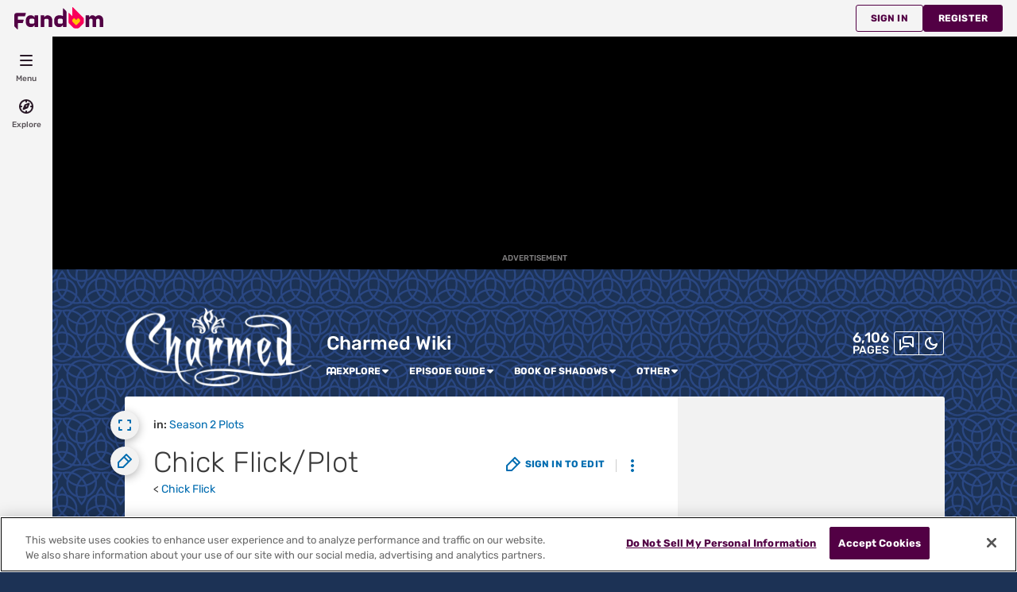

--- FILE ---
content_type: text/css; charset=utf-8
request_url: https://charmed.fandom.com/load.php?lang=en&modules=ext.fandom.ArticleDiscussions.css%7Cext.fandom.ArticleInterlang.css%7Cext.fandom.CreatePage.css%7Cext.fandom.Experiments.TRFC147%7Cext.fandom.GlobalComponents.CommunityHeader.css%7Cext.fandom.GlobalComponents.CommunityHeaderBackground.css%7Cext.fandom.GlobalComponents.CommunityNavigation.css%7Cext.fandom.GlobalComponents.GlobalComponentsTheme.light.css%7Cext.fandom.GlobalComponents.GlobalExploreNavigation.css%7Cext.fandom.GlobalComponents.GlobalFooter.css%7Cext.fandom.GlobalComponents.GlobalNavigationTheme.light.css%7Cext.fandom.GlobalComponents.GlobalTopNavigation.css%7Cext.fandom.GlobalComponents.StickyNavigation.css%7Cext.fandom.HighlightToAction.css%7Cext.fandom.SuggestedPages.css%7Cext.fandom.Thumbnails.css%7Cext.fandom.ThumbnailsViewImage.css%7Cext.fandom.Uncrawlable.css%7Cext.fandom.ae.odyssey.desktop.css%7Cext.fandom.bannerNotifications.desktop.css%7Cext.fandom.sitenotice.desktop.css%7Cext.fandomVideo.css%7Cext.staffSig.css%7Cext.visualEditor.desktopArticleTarget.noscript%7Cskin.fandomdesktop.CargoTables-ext.css%7Cskin.fandomdesktop.Math.css%7Cskin.fandomdesktop.rail.css%7Cskin.fandomdesktop.styles%7Cvendor.tippy.css&only=styles&skin=fandomdesktop
body_size: 37774
content:
.dynamicCarousel__wrapper{position:relative;width:100%}.dynamicCarousel__label{align-items:center;color:var(--theme-page-text-color,var(--fandom-text-color));display:flex;font-size:10px;font-variant:small-caps;justify-content:right;letter-spacing:.5px;line-height:1.25;margin:9px 12px}.alice-carousel{direction:ltr;margin:auto;position:relative;width:100%}.alice-carousel__wrapper{height:auto;overflow:hidden}.alice-carousel__stage,.alice-carousel__wrapper{box-sizing:border-box;position:relative;width:100%}.alice-carousel__stage{backface-visibility:hidden;-webkit-backface-visibility:hidden;display:flex;height:100%;padding:0;transform-style:flat;-webkit-transform-style:flat;white-space:nowrap}.alice-carousel .alice-carousel__stage{margin:0}.alice-carousel__stage-item{box-sizing:border-box;display:inline-block;line-height:0;margin:0;padding:0;position:relative;vertical-align:top;white-space:normal;width:100%}.alice-carousel__stage-item *{line-height:normal}.alice-carousel__stage-item.__hidden{opacity:0;overflow:hidden}.alice-carousel__stage-item a{text-decoration:none}.alice-carousel__stage-item .wds-card-vertical .wds-text-card{flex:1}.alice-carousel__stage li>div{display:inline-block;padding:0 12px}.alice-carousel__stage>.alice-carousel__stage-item .slider-item{height:100%;padding-left:0}.alice-carousel__stage>.alice-carousel__stage-item .slider-item>div,.alice-carousel__stage>.alice-carousel__stage-item .slider-item>img{display:flex;flex-direction:column;height:100%}.alice-carousel__stage>.alice-carousel__stage-item:last-of-type .slider-item{padding-right:0}.alice-carousel__arrow{background-color:#f5f3f5;border:0;border-radius:35px;cursor:pointer;min-height:24px;min-width:24px;opacity:1;outline:0;position:absolute;transition:all .5s;z-index:2}.alice-carousel__arrow svg{height:12px;width:12px}.alice-carousel__arrow:before{color:#1e0c1b;font-size:18px}.alice-carousel__next-btn,.alice-carousel__prev-btn{height:auto;padding:0;position:absolute;top:calc(50% - 12px);width:auto}.alice-carousel__prev-btn{left:0}.alice-carousel__prev-btn-item{left:calc(4% + 1px);transform:rotate(90deg)}.alice-carousel__next-btn{right:0}.alice-carousel__next-btn-item{right:calc(4% + 1px);transform:rotate(-90deg)}.alice-carousel__next-btn-item,.alice-carousel__prev-btn-item{align-items:center;cursor:pointer;display:flex;justify-content:center}.wds-cards{--card-typography-heading-s:14px;--card-typography-heading-m:16px;--card-typography-bodytext-s:12px;--card-typography-bodytext-m:14px;--card-typography-weight-normal:400;--card-typography-weight-medium:500;--card-typography-weight-bold:700;--card-typography-line-height-1:1;--card-typography-line-height-1-25:1.25;--card-typography-line-height-1-5:1.5;--card-spacing-3:3px;--card-spacing-6:6px;--card-spacing-9:9px;--card-spacing-12:12px;--card-spacing-18:18px;--card-border-radius-s:3px;--card-border-radius-m:6px;--card-background-color:var(--neutral-0,#fff);--card-background-color--hover:var(--neutral-400,#e3e2e2);--card-background-label-color:var(--neutral-400,#e3e2e2);--card-heading-color:var(--neutral-900,#2a2a29);--card-subtitle-color:var(--neutral-800,#4d4d4c);--card-thumbnail-color:var(--neutral-500,#dad9d9);--card-bodytext-color:var(--neutral-1000,#000);--card-label-color:var(--neutral-1000,#000);--card-icon-fill-color:var(--neutral-900,#2a2a29);--card-progress-bar-text-color:var(--neutral-1000,#000);--card-progress-bar-container-color:var(--neutral-500,#dad9d9);--card-progress-bar-track-color:var(--fandom-accent-color,#520044);--card-progress-bar-height:6px;--card-thumbnail-hover-brightness:0.6;--card-default-transition-duration:0.2s;--vertical-layout-gap:var(--card-spacing-12);--horizontal-layout-gap:var(--card-spacing-9);--vertical-content-gap:var(--card-spacing-9);--horizontal-content-gap:var(--card-spacing-6);display:flex;flex-direction:column}.wds-cards--horizontal{container-name:card-component-horizontal;container-type:inline-size}.wds-cards--horizontal .wds-cards__wrapper{flex-direction:row;gap:var(--horizontal-layout-gap)}.wds-cards--horizontal .wds-cards__content{align-items:stretch;display:flex;flex:1;flex-direction:column;gap:var(--horizontal-content-gap)}.wds-cards--horizontal .wds-cards__text{align-self:flex-end}.wds-cards--horizontal .wds-cards__header{flex:1 1 0}.wds-cards--horizontal .wds-cards__subtitle{align-items:start;flex:1 1 0}.wds-cards--horizontal .wds-cards__button{align-self:flex-start}.wds-cards--horizontal .wds-cards__thumbnail{height:87px;min-width:87px;width:87px}.wds-cards--vertical{container-name:card-component-vertical;container-type:inline-size}.wds-cards--vertical .wds-cards__wrapper{flex-direction:column;gap:var(--vertical-layout-gap)}.wds-cards--vertical .wds-cards__content{display:flex;flex-direction:column;gap:var(--vertical-content-gap)}.wds-cards--xs .wds-cards__content,.wds-cards--xs .wds-cards__wrapper{flex-direction:column;gap:var(--card-spacing-9)}.wds-cards--xs .wds-cards__content,.wds-cards__wrapper{display:flex}.wds-cards__header{align-items:flex-start;display:flex;justify-content:space-between}.wds-cards__header .wds-cards__button{margin-left:var(--card-spacing-6)}[data-theme=dark] .wds-cards{--card-background-color:var(--neutral-300,#191919);--card-background-color--hover:var(--neutral-500,#3d3d3c);--card-progress-bar-container-color:var(--neutral-600,#504f4f)}.wds-button{align-items:center;-webkit-appearance:none;background-color:var(--wds-primary-button-background-color);border:1px solid var(--wds-primary-button-background-color);border-radius:3px;box-sizing:initial;color:var(--wds-primary-button-label-color);cursor:default;display:inline-flex;font-family:inherit;font-size:12px;font-weight:600;justify-content:center;letter-spacing:.15px;line-height:16px;margin:0;min-height:18px;padding:7px 18px;text-decoration:none;text-transform:uppercase;transition-duration:.3s;transition-property:background-color,border-color,color;vertical-align:top;--wds-primary-button-background-color:var(--theme-accent-color);--wds-primary-button-background-color--hover:var(--theme-accent-color--hover);--wds-primary-button-label-color:var(--theme-accent-label-color);--wds-secondary-button-label-color:var(--theme-page-text-color);--wds-secondary-button-label-color--hover:var(--theme-page-text-color--hover);--wds-text-button-label-color:var(--theme-page-text-color);--wds-text-button-label-color--hover:var(--theme-page-text-color--hover)}a.wds-button,button.wds-button{cursor:pointer}.wds-button.wds-is-active,.wds-button:active,.wds-button:focus-visible,.wds-button:hover{background-color:var(--wds-primary-button-background-color--hover);border:1px solid var(--wds-primary-button-background-color--hover);color:var(--wds-primary-button-label-color);text-decoration:none}.wds-button:disabled{cursor:default;opacity:.5;pointer-events:none}.wds-button.wds-is-full-width{box-sizing:border-box;display:flex;width:100%}.wds-button.wds-is-square{align-items:center;box-sizing:border-box;display:inline-flex;height:36px;justify-content:center;min-width:36px;padding:0;width:36px}.wds-button.wds-is-secondary,.wds-button.wds-is-secondary:disabled{background:none;border-color:currentcolor;color:var(--wds-secondary-button-label-color)}.wds-button.wds-is-secondary.wds-is-active,.wds-button.wds-is-secondary:active,.wds-button.wds-is-secondary:hover{color:var(--wds-secondary-button-label-color--hover)}.wds-button.wds-is-text,.wds-button.wds-is-text:disabled{background:none;border:0;color:var(--wds-text-button-label-color)}.wds-button.wds-is-text.wds-is-active,.wds-button.wds-is-text:active,.wds-button.wds-is-text:hover{color:var(--wds-text-button-label-color--hover)}.wds-button .wds-icon{align-self:center;margin:0 6px;pointer-events:none}.wds-button .wds-icon:first-child{margin-left:0}.wds-button .wds-icon:last-child{margin-right:0}.wds-button .wds-list{color:#1e0c1b;font-weight:400;letter-spacing:normal;text-align:left;text-transform:none}.wds-button .wds-dropdown__content{top:calc(100% + 1px)}.wds-cards__button{display:flex;gap:var(--card-spacing-6);position:relative;z-index:2}.wds-cards__button--transparent{--button-bg-light--rgba:0,0,0}.wds-cards__button--transparent.wds-button{--wds-primary-button-background-color:#0000;--wds-primary-button-background-color--hover:rgb(var(--button-bg-light--rgba),0.3);--wds-primary-button-label-color:var(--card-icon-fill-color);border:0}[data-theme=dark] .wds-cards__button--transparent{--button-bg-dark--rgba:255,255,255}[data-theme=dark] .wds-cards__button--transparent.wds-button{--wds-primary-button-background-color--hover:rgb(var(--button-bg-dark--rgba),0.3)}.wds-card-frame{background-color:var(--card-background-color);border-radius:var(--card-border-radius-m);height:100%;padding:var(--card-spacing-9);position:relative;transition:background-color var(--card-default-transition-duration)}.wds-card-frame--hide-background{background-color:initial}.wds-card-frame--disabled{cursor:default;pointer-events:none}.wds-card-frame--disabled *{opacity:.8}.wds-card-frame__stretched-link{inset:0;position:absolute;z-index:1}.wds-card-frame:has(.wds-card-frame__stretched-link:focus),.wds-card-frame:hover{background-color:var(--card-background-color--hover)}@media (pointer:coarse){.wds-card-frame:has(.wds-card-frame__stretched-link:focus),.wds-card-frame:hover{background-color:var(--card-background-color)}}.wds-cards__progress-bar .progress-bar__container{background-color:var(--card-progress-bar-container-color);height:var(--card-progress-bar-height)}.wds-cards__progress-bar .progress-bar__track{background:var(--card-progress-bar-track-color);height:var(--card-progress-bar-height)}.wds-cards__progress-bar .progress-bar__counter{color:var(--card-progress-bar-text-color)}.wds-cards__subtitle{align-items:center;color:var(--card-subtitle-color);display:flex;font-size:var(--card-typography-bodytext-s);font-weight:var(--card-typography-weight-normal);gap:var(--card-spacing-6);line-height:var(--card-typography-line-height-1-5)}.wds-cards__subtitle-image{object-fit:cover}.wds-cards__subtitle-icon,.wds-cards__subtitle-image{border-radius:50%;height:18px;min-width:18px;width:18px}.wds-cards__subtitle-icon svg{height:100%;width:100%}.wds-cards__subtitle-text{display:-webkit-box;overflow:hidden;-webkit-line-clamp:1;-webkit-box-orient:vertical}.wds-cards__subtitle-duration{background:var(--card-background-label-color);border-radius:var(--card-border-radius-s);color:var(--card-label-color);display:inline-block;font-weight:var(--card-typography-weight-bold);line-height:var(--card-typography-line-height-1);padding:var(--card-spacing-3)}.wds-cards__text{display:-webkit-box;-webkit-line-clamp:var(--lines-clamp);-webkit-box-orient:vertical;overflow:hidden}.wds-cards__text--bodytext{color:var(--card-bodytext-color);font-size:var(--card-typography-bodytext-m);font-weight:var(--card-typography-weight-normal);line-height:var(--card-typography-line-height-1-5)}.wds-cards__text--heading{color:var(--card-heading-color);font-size:var(--card-typography-heading-s);font-weight:var(--card-typography-weight-medium);line-height:var(--card-typography-line-height-1-25);margin:0;overflow-wrap:break-word}@container card-component-horizontal (width >= 300px){.wds-cards__text--heading{font-size:var(--card-typography-heading-m)}}@container card-component-vertical (width >= 228px){.wds-cards__text--heading{font-size:var(--card-typography-heading-m)}}.wds-cards .wds-cards__thumbnail{align-items:center;background-color:var(--card-thumbnail-color);border-radius:var(--card-border-radius-s);display:flex;justify-content:center;overflow:hidden;position:relative;transition:background var(--card-default-transition-duration),filter var(--card-default-transition-duration)}.wds-cards .wds-cards__thumbnail--placeholder img{object-fit:contain}.wds-cards .wds-cards__thumbnail__img{display:block;height:100%;image-rendering:crisp-edges;object-fit:cover;object-position:center;transition:filter var(--card-default-transition-duration);width:100%}.wds-cards .wds-cards__thumbnail__icon-wrapper{align-items:center;background:var(--neutral-0,#000);border-radius:var(--card-border-radius-s);bottom:var(--card-spacing-6);display:flex;height:18px;justify-content:center;left:var(--card-spacing-6);position:absolute;width:18px;z-index:2}.wds-cards .wds-cards__thumbnail__icon-wrapper svg{fill:var(--neutral-900,#fff)}.wds-cards .wds-cards__thumbnail--circle{border-radius:50%}.wds-cards .wds-cards__thumbnail--circle .wds-cards__thumbnail__img{border-radius:50%;object-fit:cover}.wds-cards .wds-cards__thumbnail--aspect-1-1{aspect-ratio:1/1}.wds-cards .wds-cards__thumbnail--aspect-4-3{aspect-ratio:4/3}.wds-cards .wds-cards__thumbnail--aspect-3-4{aspect-ratio:3/4}.wds-cards .wds-cards__thumbnail--aspect-16-9{aspect-ratio:16/9}[data-theme=dark] .wds-cards .wds-cards__thumbnail{--card-thumbnail-color:var(--neutral-400,#2c2c2c)}.universal-card__extension{color:var(--card-bodytext-color);font-size:var(--card-typography-bodytext-m);margin-top:var(--card-spacing-9)}#article-discussions{--discussions-card-background-color:var(--neutral-0);--discussions-card-background-color-hover:var(--neutral-400);--discussions-card-text-color:var(--neutral-900);--discussions-card-icon-color:var(--fandom-link-color);--discussions-card-icon-background:#9b004e1a;--discussions-card-button-color:var(--neutral-0);--discussions-card-button-background:var(--fandom-accent-color);--discussions-card-arrow:var(--neutral-0)}body[data-theme=dark] #article-discussions{--discussions-card-background-color-hover:var(--neutral-400);--discussions-card-text-color:var(--neutral-900);--discussions-card-background-color:var(--neutral-300);--discussions-card-icon-color:var(--fandom-accent-color);--discussions-card-icon-background:color-mix(in srgb,var(--fandom-accent-color) 30%,#0000);--discussions-card-button-color:var(--neutral-0);--discussions-card-button-background:var(--fandom-accent-color);--discussions-card-arrow:var(--neutral-0)}@media only screen and (max-width:1023px){.article-discussions{padding:6px 12px 18px}}#article-discussions{margin-top:12px}#article-discussions .alice-carousel .alice-carousel__wrapper{margin-left:-6px}#article-discussions .alice-carousel .alice-carousel__stage-item>div{padding-left:6px;padding-right:6px;transition:all .15s ease-in-out}.WikiaArticleInterlang{align-items:baseline;clear:both;display:flex;margin:10px;padding:10px 0 0}.WikiaArticleInterlang .article-inter-lang-header{float:left;margin-right:5px}.WikiaArticleInterlang ul{list-style:none}.WikiaArticleInterlang li{border-left:1px solid #838d86;display:inline-block;line-height:24px;margin-bottom:6px;padding-left:5px;padding-right:5px}.WikiaArticleInterlang li:first-child{border:0;padding-left:0}.create-page-dialog.wds-dialog__curtain{z-index:500}.create-page-dialog .wds-dialog__title{display:flex;justify-content:space-between}.create-page-dialog__close{cursor:pointer}.create-page-dialog__proposals{margin:30px 0 0}.create-page-dialog__proposals-list{margin-top:10px;overflow:auto}.create-page-dialog__proposals-list li{float:left;width:50%}.trfc-147{border:1px solid var(--theme-border-color)}.skin-fandommobile .trfc-147{margin-bottom:7px}.trfc-147__header{color:var(--theme-page-text-color);background-color:var(--theme-border-color);font-size:16px;font-weight:bold;padding:5px 10px 5px 10px}.trfc-147__content{padding:10px 10px 20px 5px}.trfc-147__list li:last-child{border-right:1px solid transparent}.trfc-147__item{font-size:14px;display:inline;border-right:1px solid var(--theme-border-color);padding:7px}.community-header-wrapper{display:flex;flex-direction:column;height:148px;justify-content:flex-end}.fandom-community-header{color:var(--theme-community-header-color);display:grid;grid-template-columns:min-content 1fr;grid-template-rows:1fr min-content;width:100%}.fandom-community-header.has-no-logo{grid-template-columns:1fr}.fandom-community-header .wds-dropdown__placeholder,.fandom-community-header a{color:var(--theme-community-header-color)}.fandom-community-header .wds-dropdown__placeholder:active,.fandom-community-header .wds-dropdown__placeholder:focus,.fandom-community-header .wds-dropdown__placeholder:hover,.fandom-community-header a:active,.fandom-community-header a:focus,.fandom-community-header a:hover{color:var(--theme-community-header-color--hover);text-decoration:underline}.fandom-community-header .wds-dropdown__placeholder{cursor:pointer;transition:color .3s}.fandom-community-header__image{margin-right:18px}@media only screen and (min-width:1280px){.fandom-community-header__image{grid-row:1/3}}.fandom-community-header__image img{display:block;max-height:100px;max-width:250px;object-fit:scale-down;object-position:bottom;width:auto}@media only screen and (max-width:1279px){.fandom-community-header__image img{max-height:80px;max-width:174px}}.fandom-community-header__top-container{align-items:flex-end;display:flex}.fandom-community-header__wiki-tools{min-width:100px}.fandom-community-header__community-name-wrapper{align-items:center;display:flex}.fandom-community-header .gp-wiki-badge,.fandom-community-header .official-wiki-badge{flex-shrink:0;margin-right:9px}.fandom-community-header .official-wiki-badge{display:flex;height:20px;max-width:150px}.fandom-community-header .official-wiki-badge__icon{height:20px;position:relative;width:20px}.fandom-community-header .official-wiki-badge__label{background-color:#280033;border:2px solid #fa005a;border-radius:0 25px 25px 3px;color:#fff;display:-webkit-box;font-size:10px;font-weight:500;margin-left:-10px;padding:0 6px 0 9px;text-overflow:ellipsis;text-transform:uppercase;white-space:nowrap;width:100%;-webkit-line-clamp:1;-webkit-box-orient:vertical;display:block;overflow:hidden}.fandom-community-header__community-name{color:inherit;display:-webkit-box;font-size:18px;font-weight:500;line-height:1.25;overflow:hidden;text-decoration:none;-webkit-line-clamp:2;-webkit-box-orient:vertical;margin-right:9px}@media only screen and (min-width:1280px){.fandom-community-header__community-name{font-size:24px}}.fandom-community-header__community-name:active,.fandom-community-header__community-name:focus,.fandom-community-header__community-name:hover{color:inherit}@media only screen and (max-width:1279px){.fandom-community-header__local-navigation{grid-column:1/3}}html[dir=rtl] .fandom-community-header .wds-dropdown__content .wds-list.wds-is-linked .wds-dropdown-level-nested .wds-dropdown-chevron{transform:rotate(90deg)}.wiki-tools .wds-button.wds-is-secondary{padding:5px 6px;--wds-secondary-button-label-color:var(--theme-community-header-color);--wds-secondary-button-label-color--hover:var(--theme-community-header-color--hover)}.wiki-tools .wds-button.wds-is-secondary.wds-dropdown__toggle{padding:5px 3px}.wiki-tools .wds-dropdown:after,.wiki-tools .wds-dropdown:before,.wiki-tools .wds-dropdown__content{z-index:400}.wiki-tools .wds-dropdown .wiki-tool-in-dropdown{display:none}.wiki-tools .wds-dropdown .wiki-tool-in-dropdown>a{align-items:center;display:flex}.wiki-tools .wds-dropdown .wiki-tool-in-dropdown>a .wds-icon{margin-right:6px}.wiki-tools .wds-dropdown .wiki-tools-dropdown-separator{border-top:1px solid var(--theme-border-color);display:none;margin-bottom:6px;margin-top:6px}.fandom-sticky-header .wiki-tools{margin-left:auto}.fandom-sticky-header .wiki-tools .wds-button.wds-is-secondary{--wds-secondary-button-label-color:var(--theme-sticky-nav-text-color);--wds-secondary-button-label-color--hover:var(--theme-sticky-nav-text-color--hover)}.fandom-sticky-header .wiki-tools .wiki-tools__theme-switch .wds-spinner{--wds-spinner-color:var(--theme-sticky-nav-text-color);--wds-spinner-overlay-color:#0000}@media only screen and (max-width:1023px){.fandom-sticky-header .wiki-tools>.wds-button.is-hidden-on-smaller-breakpoints{display:none}.fandom-sticky-header .wiki-tools .wiki-tool-in-dropdown,.fandom-sticky-header .wiki-tools .wiki-tools-dropdown-separator{display:revert}}.wiki-tools__theme-switch .wds-spinner{top:auto;--wds-spinner-color:var(--theme-community-header-color);--wds-spinner-overlay-color:#0000}.fandom-community-header__local-navigation{padding:0}.fandom-community-header__local-navigation .wds-dropdown:after,.fandom-community-header__local-navigation .wds-dropdown:before,.fandom-community-header__local-navigation .wds-dropdown__content{z-index:400}.fandom-community-header__local-navigation .wds-dropdown.wds-open-to-left .wds-dropdown:after,.fandom-community-header__local-navigation .wds-dropdown.wds-open-to-left .wds-dropdown:before,.fandom-community-header__local-navigation .wds-dropdown.wds-open-to-left .wds-dropdown__content{z-index:801}.fandom-community-header__local-navigation .wds-dropdown.wds-open-to-left .wds-dropdown__content .wds-list.wds-is-linked>li>.wds-dropdown__placeholder,.fandom-community-header__local-navigation .wds-dropdown.wds-open-to-left .wds-dropdown__content .wds-list.wds-is-linked>li>a{flex-direction:row-reverse}.fandom-community-header__local-navigation .wds-dropdown.wds-open-to-left .wds-dropdown__content .wds-list.wds-is-linked>li>.wds-dropdown__placeholder>span,.fandom-community-header__local-navigation .wds-dropdown.wds-open-to-left .wds-dropdown__content .wds-list.wds-is-linked>li>a>span{display:block}.fandom-community-header__local-navigation .navigation-item-icon{margin-right:6px}.fandom-community-header__local-navigation .wds-tabs{column-gap:24px;display:grid;grid-template-columns:repeat(auto-fit,minmax(2ch,max-content));width:100%}.fandom-community-header__local-navigation .wds-tabs__tab-label{font-size:12px;letter-spacing:normal;margin:0;max-width:100%;text-transform:uppercase}.fandom-community-header__local-navigation .wds-tabs__tab{color:inherit}.fandom-community-header__local-navigation .first-level-item .wds-dropdown__placeholder,.fandom-community-header__local-navigation .first-level-item a{align-items:center;display:inline-flex;font-weight:700;line-height:1.25;overflow:hidden}.fandom-community-header__local-navigation .first-level-item .wds-dropdown__placeholder span,.fandom-community-header__local-navigation .first-level-item a span{overflow:hidden;text-overflow:ellipsis}.fandom-community-header__local-navigation .wds-dropdown__content{max-width:181px;padding:9px 0;width:max-content}.fandom-community-header__local-navigation .wds-dropdown__content .wds-list.wds-is-linked>li{margin:0;padding:0 12px;white-space:normal}.fandom-community-header__local-navigation .wds-dropdown__content .wds-list.wds-is-linked>li>.wds-dropdown__placeholder,.fandom-community-header__local-navigation .wds-dropdown__content .wds-list.wds-is-linked>li>a{align-items:center;border-radius:3px;display:flex;line-height:1.5;padding:6px}.fandom-community-header__local-navigation .wds-dropdown__content .wds-list.wds-is-linked>li>.wds-dropdown__placeholder>span,.fandom-community-header__local-navigation .wds-dropdown__content .wds-list.wds-is-linked>li>a>span{display:-webkit-box;overflow:hidden;text-overflow:ellipsis;-webkit-line-clamp:2;-webkit-box-orient:vertical}.fandom-community-header__local-navigation .wds-dropdown__content .wds-list.wds-is-linked>li>.wds-dropdown__placeholder>svg:not(.navigation-item-icon),.fandom-community-header__local-navigation .wds-dropdown__content .wds-list.wds-is-linked>li>a>svg:not(.navigation-item-icon){fill:var(--theme-page-text-mix-color)}.fandom-community-header__local-navigation .wds-dropdown__content .wds-list.wds-is-linked .wds-dropdown-level-nested:not(.wds-is-touch-device):hover .wds-dropdown-level-nested__content{display:none}.fandom-community-header__local-navigation .wds-dropdown__content .wds-list.wds-is-linked .wds-dropdown-level-nested:not(.wds-is-touch-device):hover>.wds-dropdown-level-nested__content{display:block}.fandom-community-header__local-navigation .wds-dropdown__content .wds-list.wds-is-linked .wds-dropdown-level-nested:not(.wds-is-sticked-to-parent)>.wds-dropdown-level-nested__content{top:-10px}.fandom-community-header__local-navigation .wds-dropdown__content .wds-list.wds-is-linked .wds-dropdown-level-nested.wds-is-sticked-to-parent>.wds-dropdown-level-nested__content{bottom:-10px}.fandom-community-header__local-navigation .wds-dropdown__content .wds-list.wds-is-linked .wds-dropdown-level-nested .wds-dropdown-level-nested__content{max-width:181px;padding:9px 0;width:max-content}.fandom-community-header__local-navigation .wds-dropdown__content .wds-list.wds-is-linked .wds-dropdown-level-nested .wds-dropdown-level-nested__content .wds-list.wds-is-linked>li>.wds-dropdown__placeholder,.fandom-community-header__local-navigation .wds-dropdown__content .wds-list.wds-is-linked .wds-dropdown-level-nested .wds-dropdown-level-nested__content .wds-list.wds-is-linked>li>a{font-size:14px}.fandom-community-header__local-navigation .explore-menu .wds-dropdown__toggle>a>span{margin-left:6px}.fandom-sticky-header .fandom-community-header__local-navigation{align-items:center;flex-grow:1;margin:0 24px}@media only screen and (max-width:1023px){.fandom-community-header__local-navigation .explore-menu .wds-dropdown__toggle>a>span{display:none}.fandom-community-header__local-navigation .explore-menu .wds-dropdown__content{left:-12px;transform:none}.fandom-sticky-header .fandom-community-header__local-navigation{margin-left:0}.fandom-sticky-header .fandom-community-header__local-navigation .wds-tabs{column-gap:15px}}.page-counter{font-weight:500;line-height:1;margin-left:auto;margin-right:6px;text-align:right;text-transform:uppercase}.page-counter__value{font-size:18px;line-height:17px}.page-counter__label{font-size:14px;line-height:13px}.fandom-community-header__background{--header-background-image-offset:66px;--header-background-image-height:160px;background-image:var(--theme-body-background-image);background-repeat:no-repeat;height:var(--header-background-image-height);margin-bottom:calc(var(--header-background-image-height)*-1);opacity:var(--theme-background-image-opacity);position:sticky;top:0;transform:translateY(46px);width:100%;z-index:-2}@media only screen and (max-width:767px){body{--theme-body-background-image:var(--theme-body-background-image-mobile)}}@media only screen and (min-width:768px) and (max-width:1023px){body{--theme-body-background-image:var(--theme-body-background-image-tablets)}}@media only screen and (min-width:768px) and (max-width:1023px) and (min-resolution:192dpi){body{--theme-body-background-image:var(--theme-body-background-image-tablets-2x)}}@media only screen and (min-width:1024px) and (max-width:1279px){body{--theme-body-background-image:var(--theme-body-background-image-desktop)}}@media only screen and (min-width:1024px) and (max-width:1279px) and (min-resolution:192dpi){body{--theme-body-background-image:var(--theme-body-background-image-full)}}@media only screen and (min-width:1280px){body{--theme-body-background-image:var(--theme-body-background-image-large-desktop)}}@media only screen and (min-width:1280px) and (min-resolution:192dpi){body{--theme-body-background-image:var(--theme-body-background-image-full)}}@media only screen and (min-width:1500px){body{--theme-body-background-image:var(--theme-body-background-image-full)}}.collapsed-community-bar .fandom-community-header__background{transform:translateY(0)}.fandom-community-header__background.fitCenter.fullScreen:before,.fandom-community-header__background.fitTopLeft.fullScreen:before,.fandom-community-header__background.fitTopRight.fullScreen:before,.fandom-community-header__background.header:before{background-image:linear-gradient(to bottom,rgba(var(--theme-body-background-color--rgb),0) 25%,var(--theme-body-background-color));bottom:0;content:"";display:block;height:var(--header-background-image-height);position:absolute;width:100%;z-index:-1}.fandom-community-header__background.cover{background-position:50%;background-size:cover}.fandom-community-header__background.tileHorizontally{background-repeat:repeat-x}.fandom-community-header__background.tileVertically{background-repeat:repeat-y}.fandom-community-header__background.tileBoth{background-repeat:repeat}.fandom-community-header__background.fitTopLeft{background-position:0 0;background-size:contain}.fandom-community-header__background.fitTopRight{background-position:100% 0;background-size:contain}.fandom-community-header__background.fitCenter{background-position:top;background-size:contain}.fandom-community-header__background.fullScreen{margin-bottom:auto;position:fixed;width:calc(100% - 66px)}.fandom-community-header__background.fullScreen.cover,.fandom-community-header__background.fullScreen.tileBoth,.fandom-community-header__background.fullScreen.tileHorizontally,.fandom-community-header__background.fullScreen.tileVertically{height:100%}.fandom-community-header__background.fullScreen.fitCenter,.fandom-community-header__background.fullScreen.fitTopLeft,.fandom-community-header__background.fullScreen.fitTopRight{height:auto;padding-top:calc(var(--image-ratio)*(100% - var(--header-background-image-offset)))}.global-action__user.global-action__item .global-action__icon{height:24px;width:24px}.global-action__user.global-action__item .global-action__icon .wds-avatar{height:100%;min-width:unset;width:100%}.global-action__user.global-action__item .global-action__icon .wds-avatar .wds-avatar__image{border-radius:50%}.global-action__user__panel-container{z-index:2}.sign-in .wds-button.sign-in__anchor,.sign-in .wds-button.sign-in__anchor:hover{border:none}.sign-in .wds-button.sign-in__anchor{color:var(--fandom-primary-color);padding:9px 18px}.sign-in__label{align-items:center;display:flex;gap:6px;height:18px}.wds-dropdown.sign-in__dropdown{align-items:center;display:flex;font-size:14px;height:46px;line-height:1.75}.wds-dropdown.sign-in__dropdown:before{border-bottom:9px solid var(--wds-dropdown-border-color)}.wds-dropdown.sign-in__dropdown:after{border-bottom:8px solid var(--fandom-dropdown-background-color)}.wds-dropdown__content{color:var(--wds-dropdown-text-color,var(--fandom-text-color))}.wds-dropdown__content.wds-is-not-scrollable.wds-is-right-aligned.sign-in__dropdown-content{background-color:var(--fandom-dropdown-background-color);border:1px solid var(--fandom-border-color);padding:12px;top:46px;width:180px}.wds-dropdown__content.wds-is-not-scrollable.wds-is-right-aligned.sign-in__dropdown-content .wds-button.wds-is-full-width.global-action__register-link{background-color:var(--fandom-accent-color);border:1px solid var(--fandom-accent-color);color:var(--fandom-accent-label-color)}.wds-dropdown__content.wds-is-not-scrollable.wds-is-right-aligned.sign-in__dropdown-content .wds-button.wds-is-full-width.global-action__register-link:hover{background-color:var(--fandom-accent-color--hover);border:1px solid var(--fandom-accent-color--hover)}.wds-dropdown__content.wds-is-not-scrollable.wds-is-right-aligned.sign-in__dropdown-content .wds-button.wds-is-full-width.global-action__sign-in-link{border:1px solid var(--fandom-text-color);color:var(--fandom-text-color)}.wds-dropdown__content.wds-is-not-scrollable.wds-is-right-aligned.sign-in__dropdown-content .wds-button.wds-is-full-width.global-action__sign-in-link:hover{border:1px solid var(--fandom-text-color--hover);color:var(--fandom-text-color--hover)}.sign-in__dropdown-content hr{border-bottom:0;border-top:1px solid #d6d0d5;margin:.5em 0}#community-navigation{box-shadow:none;display:flex;left:0;padding-left:0;padding-right:18px;z-index:501}#community-navigation:focus-within{transform:translateY(100%)}#global-top-navigation:focus-within~#community-navigation{transform:translateY(0)}.ve-active .fandom-sticky-header{transition:unset}.community-navigation{--fandom-top-nav-icon-color:var(--fandom-secondary-button-color);--fandom-top-nav-icon-color--hover:var(--fandom-secondary-button-color)}.community-navigation__fandom-heart{align-items:center;background-color:var(--fandom-global-nav-background-color);display:flex;height:100%;justify-content:center;width:66px}.community-navigation__fandom-heart__link{align-items:center;display:flex;height:100%;justify-content:center;width:100%}.community-navigation__fandom-heart svg{height:30px}.community-navigation .wiki-tools{display:flex;gap:6px}.community-navigation .wds-button.wds-is-text{padding:9px}.community-navigation .wds-button.wds-is-text:active,.community-navigation .wds-button.wds-is-text:focus,.community-navigation .wds-button.wds-is-text:hover{background:rgba(var(--fandom-text-color--rgb),.2)}.community-navigation .wds-button.wds-is-text>svg{fill:var(--theme-sticky-nav-text-color)}.community-navigation .global-action__user.global-action__item .global-action__icon .wds-avatar .wds-avatar__image,.community-navigation .global-action__user.global-action__item .global-action__icon .wds-avatar:active .wds-avatar__image,.community-navigation .global-action__user.global-action__item .global-action__icon .wds-avatar:focus .wds-avatar__image,.community-navigation .global-action__user.global-action__item .global-action__icon .wds-avatar:hover .wds-avatar__image{border-color:var(--theme-sticky-nav-text-color)}.community-navigation .global-action__user.global-action__item .global-action__icon svg{fill:var(--theme-sticky-nav-text-color)}.community-navigation .global-action__user.global-action__item.wds-is-active .wds-avatar__image{border-color:var(--fandom-text-color--secondary)}.community-navigation .global-action__user .wds-avatar.wds-avatar--square,.community-navigation .notifications .wds-avatar.wds-avatar--square{--fandom-secondary-color--hover:rgba(var(--fandom-text-color--rgb),0.2)}.community-navigation .global-action__user .global-action__icon>svg,.community-navigation .notifications .global-action__icon>svg{fill:var(--theme-sticky-nav-text-color)}.community-navigation .global-action__user:has(.wds-dropdown.wds-is-active) .global-action__icon>svg,.community-navigation .notifications:has(.wds-dropdown.wds-is-active) .global-action__icon>svg{fill:var(--theme-sticky-nav-text-color)}.community-navigation .sign-in{margin-left:6px}.community-navigation .sign-in .wds-button.sign-in__anchor{background-color:var(--theme-sticky-nav-background-color);color:var(--theme-sticky-nav-text-color);padding:9px 18px}.community-navigation .sign-in .wds-button.sign-in__anchor:hover{background-color:rgba(var(--fandom-text-color--rgb),.2);color:var(--theme-sticky-nav-text-color--hover)}@media only screen and (max-width:1499px){.community-navigation .sign-in .wds-button.sign-in__anchor{padding:9px}.community-navigation .sign-in .sign-in__label{font-size:0;gap:0}}.community-navigation .sign-in.wds-is-active .sign-in__anchor{background-color:rgba(var(--fandom-text-color--rgb),.2);color:var(--theme-sticky-nav-text-color--hover)}.community-navigation .fandom-sticky-header__logo img{margin-left:30px;margin-right:0}.community-navigation .fandom-community-header__local-navigation{margin:0 24px}.community-navigation .fandom-sticky-header__sitename{margin-left:12px}@media only screen and (min-width:1280px){.community-navigation .search-app__button{display:none}}.community-navigation .search-container{margin-right:6px}@media only screen and (max-width:1023px){.community-navigation .search-container{min-width:unset;width:auto}}@media only screen and (max-width:1279px){.community-navigation .search-container{max-width:292px}}.community-navigation .global-action-notifications{margin:0 6px}@media only screen and (max-width:1499px){.community-navigation .explore-menu a>span,.community-navigation .fandom-sticky-header__sitename{display:none}}html[dir=rtl] .community-navigation .wds-dropdown__content .wds-list.wds-is-linked .wds-dropdown-level-nested .wds-dropdown-chevron{transform:rotate(90deg)}:root{--fandom-primary-color:#f5f3f5;--fandom-secondary-color:#fff;--fandom-secondary-color--hover:#e2e2e2;--fandom-secondary-reverse-color:#1e0c1b;--fandom-text-color:#1e0c1b;--fandom-text-color--secondary:#595358;--fandom-text-color--rgb:30,12,27;--fandom-text-color--hover:#67295d;--fandom-heading-color:#520044;--fandom-heading-color--hover:#000;--fandom-link-color:#9b004e;--fandom-link-color--hover:#6d0037;--fandom-link-color--rgb:155,0,78;--fandom-link-color--fadeout:#9b004e1a;--fandom-accent-color:#520044;--fandom-accent-color--hover:#b80099;--fandom-accent-color--secondary:#520044;--fandom-accent-label-color:#fff;--fandom-border-color:#d6d0d5;--fandom-border-color--secondary:#d6d0d5;--fandom-image-empty-state-color:#d6d0d5;--fandom-content-overlay-color:#000c;--fandom-overlay-color:#000;--fandom-secondary-button-color:#291927;--fandom-secondary-button-color--hover:#684063;--fandom-dropdown-background-color:#fff;--fandom-notifications-background-color:#f4f4f4;--fandom-notifications-read-card-background-color:#fff;--fandom-notifications-unread-card-background-color:#eee6ec;--fandom-notifications-footer-text-color:#291927;--fandom-banner-notification-background-color:#fff;--fandom-banner-notifications-close-icon:#595358;--fandom-mobile-body-gradient:linear-gradient(180deg,#fff,#fff 55px,#f5f3f5 100vh,#f5f3f5);--fandommobile-fanhub-button-background:#ffc500;--fandommobile-fanhub-button-background--hover:#997600;--fandom-search-background-color:#fff;--fandom-search-options-list:#fff;--fandom-search-option:color-mix(in srgb,#1e0c1b 10%,#fff);--fandom-search-border-color:#b3b3b3;--fandom-search-color:var(--fandom-text-color);--fandom-communitybar-search-color:var(--fandom-text-color);--fandom-communitybar-options-list:var(--fandom-secondary-color);--fandom-communitybar-option:color-mix(in srgb,#1e0c1b 10%,#fff);--fandom-primary-background-color:#fff;--fandom-text-color--secondary--hover:#242224;--fandom-border-color--light:#d6d0d5;--fandom-image-empty-state-color--secondary:#f5f3f5;--fandom-widget-primary-background-color:#fff;--fandom-widget-arrow-background-color:#fff}.wds-cards{--card-typography-heading-s:14px;--card-typography-heading-m:16px;--card-typography-bodytext-s:12px;--card-typography-bodytext-m:14px;--card-typography-weight-normal:400;--card-typography-weight-medium:500;--card-typography-weight-bold:700;--card-typography-line-height-1:1;--card-typography-line-height-1-25:1.25;--card-typography-line-height-1-5:1.5;--card-spacing-3:3px;--card-spacing-6:6px;--card-spacing-9:9px;--card-spacing-12:12px;--card-spacing-18:18px;--card-border-radius-s:3px;--card-border-radius-m:6px;--card-background-color:var(--neutral-0,#fff);--card-background-color--hover:var(--neutral-400,#e3e2e2);--card-background-label-color:var(--neutral-400,#e3e2e2);--card-heading-color:var(--neutral-900,#2a2a29);--card-subtitle-color:var(--neutral-800,#4d4d4c);--card-thumbnail-color:var(--neutral-500,#dad9d9);--card-bodytext-color:var(--neutral-1000,#000);--card-label-color:var(--neutral-1000,#000);--card-icon-fill-color:var(--neutral-900,#2a2a29);--card-progress-bar-text-color:var(--neutral-1000,#000);--card-progress-bar-container-color:var(--neutral-500,#dad9d9);--card-progress-bar-track-color:var(--fandom-accent-color,#520044);--card-progress-bar-height:6px;--card-thumbnail-hover-brightness:0.6;--card-default-transition-duration:0.2s;--vertical-layout-gap:var(--card-spacing-12);--horizontal-layout-gap:var(--card-spacing-9);--vertical-content-gap:var(--card-spacing-9);--horizontal-content-gap:var(--card-spacing-6);display:flex;flex-direction:column}.wds-cards--horizontal{container-name:card-component-horizontal;container-type:inline-size}.wds-cards--horizontal .wds-cards__wrapper{flex-direction:row;gap:var(--horizontal-layout-gap)}.wds-cards--horizontal .wds-cards__content{align-items:stretch;display:flex;flex:1;flex-direction:column;gap:var(--horizontal-content-gap)}.wds-cards--horizontal .wds-cards__text{align-self:flex-end}.wds-cards--horizontal .wds-cards__header{flex:1 1 0}.wds-cards--horizontal .wds-cards__subtitle{align-items:start;flex:1 1 0}.wds-cards--horizontal .wds-cards__button{align-self:flex-start}.wds-cards--horizontal .wds-cards__thumbnail{height:87px;min-width:87px;width:87px}.wds-cards--vertical{container-name:card-component-vertical;container-type:inline-size}.wds-cards--vertical .wds-cards__wrapper{flex-direction:column;gap:var(--vertical-layout-gap)}.wds-cards--vertical .wds-cards__content{display:flex;flex-direction:column;gap:var(--vertical-content-gap)}.wds-cards--xs .wds-cards__content,.wds-cards--xs .wds-cards__wrapper{flex-direction:column;gap:var(--card-spacing-9)}.wds-cards--xs .wds-cards__content,.wds-cards__wrapper{display:flex}.wds-cards__header{align-items:flex-start;display:flex;justify-content:space-between}.wds-cards__header .wds-cards__button{margin-left:var(--card-spacing-6)}[data-theme=dark] .wds-cards{--card-background-color:var(--neutral-300,#191919);--card-background-color--hover:var(--neutral-500,#3d3d3c);--card-progress-bar-container-color:var(--neutral-600,#504f4f)}.wds-button{align-items:center;-webkit-appearance:none;background-color:var(--wds-primary-button-background-color);border:1px solid var(--wds-primary-button-background-color);border-radius:3px;box-sizing:initial;color:var(--wds-primary-button-label-color);cursor:default;display:inline-flex;font-family:inherit;font-size:12px;font-weight:600;justify-content:center;letter-spacing:.15px;line-height:16px;margin:0;min-height:18px;padding:7px 18px;text-decoration:none;text-transform:uppercase;transition-duration:.3s;transition-property:background-color,border-color,color;vertical-align:top;--wds-primary-button-background-color:var(--theme-accent-color);--wds-primary-button-background-color--hover:var(--theme-accent-color--hover);--wds-primary-button-label-color:var(--theme-accent-label-color);--wds-secondary-button-label-color:var(--theme-page-text-color);--wds-secondary-button-label-color--hover:var(--theme-page-text-color--hover);--wds-text-button-label-color:var(--theme-page-text-color);--wds-text-button-label-color--hover:var(--theme-page-text-color--hover)}a.wds-button,button.wds-button{cursor:pointer}.wds-button.wds-is-active,.wds-button:active,.wds-button:focus-visible,.wds-button:hover{background-color:var(--wds-primary-button-background-color--hover);border:1px solid var(--wds-primary-button-background-color--hover);color:var(--wds-primary-button-label-color);text-decoration:none}.wds-button:disabled{cursor:default;opacity:.5;pointer-events:none}.wds-button.wds-is-full-width{box-sizing:border-box;display:flex;width:100%}.wds-button.wds-is-square{align-items:center;box-sizing:border-box;display:inline-flex;height:36px;justify-content:center;min-width:36px;padding:0;width:36px}.wds-button.wds-is-secondary,.wds-button.wds-is-secondary:disabled{background:none;border-color:currentcolor;color:var(--wds-secondary-button-label-color)}.wds-button.wds-is-secondary.wds-is-active,.wds-button.wds-is-secondary:active,.wds-button.wds-is-secondary:hover{color:var(--wds-secondary-button-label-color--hover)}.wds-button.wds-is-text,.wds-button.wds-is-text:disabled{background:none;border:0;color:var(--wds-text-button-label-color)}.wds-button.wds-is-text.wds-is-active,.wds-button.wds-is-text:active,.wds-button.wds-is-text:hover{color:var(--wds-text-button-label-color--hover)}.wds-button .wds-icon{align-self:center;margin:0 6px;pointer-events:none}.wds-button .wds-icon:first-child{margin-left:0}.wds-button .wds-icon:last-child{margin-right:0}.wds-button .wds-list{color:#1e0c1b;font-weight:400;letter-spacing:normal;text-align:left;text-transform:none}.wds-button .wds-dropdown__content{top:calc(100% + 1px)}.wds-cards__button{display:flex;gap:var(--card-spacing-6);position:relative;z-index:2}.wds-cards__button--transparent{--button-bg-light--rgba:0,0,0}.wds-cards__button--transparent.wds-button{--wds-primary-button-background-color:#0000;--wds-primary-button-background-color--hover:rgb(var(--button-bg-light--rgba),0.3);--wds-primary-button-label-color:var(--card-icon-fill-color);border:0}[data-theme=dark] .wds-cards__button--transparent{--button-bg-dark--rgba:255,255,255}[data-theme=dark] .wds-cards__button--transparent.wds-button{--wds-primary-button-background-color--hover:rgb(var(--button-bg-dark--rgba),0.3)}.wds-card-frame{background-color:var(--card-background-color);border-radius:var(--card-border-radius-m);height:100%;padding:var(--card-spacing-9);position:relative;transition:background-color var(--card-default-transition-duration)}.wds-card-frame--hide-background{background-color:initial}.wds-card-frame--disabled{cursor:default;pointer-events:none}.wds-card-frame--disabled *{opacity:.8}.wds-card-frame__stretched-link{inset:0;position:absolute;z-index:1}.wds-card-frame:has(.wds-card-frame__stretched-link:focus),.wds-card-frame:hover{background-color:var(--card-background-color--hover)}@media (pointer:coarse){.wds-card-frame:has(.wds-card-frame__stretched-link:focus),.wds-card-frame:hover{background-color:var(--card-background-color)}}.wds-cards__progress-bar .progress-bar__container{background-color:var(--card-progress-bar-container-color);height:var(--card-progress-bar-height)}.wds-cards__progress-bar .progress-bar__track{background:var(--card-progress-bar-track-color);height:var(--card-progress-bar-height)}.wds-cards__progress-bar .progress-bar__counter{color:var(--card-progress-bar-text-color)}.wds-cards__subtitle{align-items:center;color:var(--card-subtitle-color);display:flex;font-size:var(--card-typography-bodytext-s);font-weight:var(--card-typography-weight-normal);gap:var(--card-spacing-6);line-height:var(--card-typography-line-height-1-5)}.wds-cards__subtitle-image{object-fit:cover}.wds-cards__subtitle-icon,.wds-cards__subtitle-image{border-radius:50%;height:18px;min-width:18px;width:18px}.wds-cards__subtitle-icon svg{height:100%;width:100%}.wds-cards__subtitle-text{display:-webkit-box;overflow:hidden;-webkit-line-clamp:1;-webkit-box-orient:vertical}.wds-cards__subtitle-duration{background:var(--card-background-label-color);border-radius:var(--card-border-radius-s);color:var(--card-label-color);display:inline-block;font-weight:var(--card-typography-weight-bold);line-height:var(--card-typography-line-height-1);padding:var(--card-spacing-3)}.wds-cards__text{display:-webkit-box;-webkit-line-clamp:var(--lines-clamp);-webkit-box-orient:vertical;overflow:hidden}.wds-cards__text--bodytext{color:var(--card-bodytext-color);font-size:var(--card-typography-bodytext-m);font-weight:var(--card-typography-weight-normal);line-height:var(--card-typography-line-height-1-5)}.wds-cards__text--heading{color:var(--card-heading-color);font-size:var(--card-typography-heading-s);font-weight:var(--card-typography-weight-medium);line-height:var(--card-typography-line-height-1-25);margin:0;overflow-wrap:break-word}@container card-component-horizontal (width >= 300px){.wds-cards__text--heading{font-size:var(--card-typography-heading-m)}}@container card-component-vertical (width >= 228px){.wds-cards__text--heading{font-size:var(--card-typography-heading-m)}}.wds-cards .wds-cards__thumbnail{align-items:center;background-color:var(--card-thumbnail-color);border-radius:var(--card-border-radius-s);display:flex;justify-content:center;overflow:hidden;position:relative;transition:background var(--card-default-transition-duration),filter var(--card-default-transition-duration)}.wds-cards .wds-cards__thumbnail--placeholder img{object-fit:contain}.wds-cards .wds-cards__thumbnail__img{display:block;height:100%;image-rendering:crisp-edges;object-fit:cover;object-position:center;transition:filter var(--card-default-transition-duration);width:100%}.wds-cards .wds-cards__thumbnail__icon-wrapper{align-items:center;background:var(--neutral-0,#000);border-radius:var(--card-border-radius-s);bottom:var(--card-spacing-6);display:flex;height:18px;justify-content:center;left:var(--card-spacing-6);position:absolute;width:18px;z-index:2}.wds-cards .wds-cards__thumbnail__icon-wrapper svg{fill:var(--neutral-900,#fff)}.wds-cards .wds-cards__thumbnail--circle{border-radius:50%}.wds-cards .wds-cards__thumbnail--circle .wds-cards__thumbnail__img{border-radius:50%;object-fit:cover}.wds-cards .wds-cards__thumbnail--aspect-1-1{aspect-ratio:1/1}.wds-cards .wds-cards__thumbnail--aspect-4-3{aspect-ratio:4/3}.wds-cards .wds-cards__thumbnail--aspect-3-4{aspect-ratio:3/4}.wds-cards .wds-cards__thumbnail--aspect-16-9{aspect-ratio:16/9}[data-theme=dark] .wds-cards .wds-cards__thumbnail{--card-thumbnail-color:var(--neutral-400,#2c2c2c)}.universal-card__extension{color:var(--card-bodytext-color);font-size:var(--card-typography-bodytext-m);margin-top:var(--card-spacing-9)}.wds-pill-button{background-color:initial;border:1px solid var(--theme-border-color);border-radius:27px;color:var(--theme-page-text-color);cursor:pointer;font-family:rubik,helvetica,arial,sans-serif;font-size:12px;font-weight:700;line-height:14px;padding:9px 12px;transition:background-color .3s}.wds-pill-button:hover{background-color:rgb(var(--theme-page-text-color--rgb),.1)}.wds-pill-button:active{background-color:rgb(var(--theme-page-text-color--rgb),20%)}.wds-pill-button:focus-within{border-color:#0000;box-shadow:0 0 0 3px var(--theme-accent-color);outline:0}.wds-pill-button__toggle-icon{margin-left:3px;vertical-align:text-top}.wds-pill-button--toggle-active .wds-pill-button__toggle-icon,.wds-pill-button:hover .wds-pill-button__toggle-icon{transform:rotate(180deg)}.wds-pill-button__icon-wrapper svg{margin-right:6px;vertical-align:text-top}.wds-pill-button--with-icon,.wds-pill-button--with-image{align-items:center;border-color:#0000;box-shadow:0 0 0 1px var(--theme-page-dynamic-color-1,var(--fandom-secondary-reverse-color));color:var(--theme-page-dynamic-color-2,var(--fandom-secondary-reverse-color));display:flex;font-size:14px;line-height:1;padding:3px 12px 3px 3px;transition:box-shadow .3s}.wds-pill-button--with-icon:focus,.wds-pill-button--with-icon:focus-within,.wds-pill-button--with-icon:hover,.wds-pill-button--with-image:focus,.wds-pill-button--with-image:focus-within,.wds-pill-button--with-image:hover{box-shadow:0 0 0 2px var(--theme-page-dynamic-color-1,var(--fandom-secondary-reverse-color));color:var(--theme-page-dynamic-color-1,var(--fandom-secondary-reverse-color));outline:var(--theme-page-dynamic-color-1,var(--fandom-secondary-button-color))}.wds-pill-button__image{border-radius:50%;display:block;height:24px;margin-right:6px;object-fit:cover;width:24px}.wds-pill-button:has(.wds-pill-button__icon-wrapper){align-items:center;display:flex;justify-content:center}.wds-pill-button--secondary{--pill-secondary-text-color:var(--fandom-text-color);--pill-secondary-text-color--active:var(--fandom-primary-color);--pill-secondary-bg-color:color-mix(in srgb,var(--fandom-primary-background-color) 90%,#fff 10%);--pill-secondary-bg-color--active:color-mix(in srgb,var(--fandom-primary-background-color) 20%,var(--fandom-secondary-reverse-color) 80%);--pill-secondary-bg-color--hover:color-mix(in srgb,var(--fandom-primary-background-color) 80%,var(--fandom-secondary-reverse-color) 20%);background-color:var(--pill-secondary-bg-color);border:none;border-radius:16px;color:var(--pill-secondary-text-color);display:inline-grid;font-weight:400;grid-auto-flow:row;line-height:12px;place-items:center center;transition:background-color .2s,color .2s}.wds-pill-button--secondary>span{grid-area:1/1}.wds-pill-button--secondary:before{content:attr(data-label);font-weight:700;grid-area:1/1;pointer-events:none;visibility:hidden}@media (hover:hover){.wds-pill-button--secondary:focus-within,.wds-pill-button--secondary:hover{background-color:var(--pill-secondary-bg-color--hover)}}.wds-pill-button--secondary.wds-is-current,.wds-pill-button--secondary:active{background-color:var(--pill-secondary-bg-color--active);color:var(--pill-secondary-text-color--active);font-weight:500}.wds-pill-button--secondary:focus-within{box-shadow:unset;outline-color:#0000}.wds-slider-arrow__wrapper{position:relative}.wds-slider-arrow__wrapper.both-arrows-visible ul{-webkit-mask-image:linear-gradient(90deg,#0000,#000 15%,#000 85%,#0000)}.wds-slider-arrow__wrapper.both-arrows-visible .wds-slider-arrow__arrow-left,.wds-slider-arrow__wrapper.both-arrows-visible .wds-slider-arrow__arrow-right{visibility:visible}.wds-slider-arrow__wrapper.left-arrow-visible ul{-webkit-mask-image:linear-gradient(90deg,#0000,#000 15%)}.wds-slider-arrow__wrapper.left-arrow-visible .wds-slider-arrow__arrow-left{visibility:visible}.wds-slider-arrow__wrapper.right-arrow-visible ul{-webkit-mask-image:linear-gradient(90deg,#000 85%,#0000)}.wds-slider-arrow__wrapper.right-arrow-visible .wds-slider-arrow__arrow-right{visibility:visible}.wds-slider-arrow__arrow-left,.wds-slider-arrow__arrow-right{align-items:center;bottom:0;color:var(--fandom-text-color);cursor:pointer;display:flex;justify-content:center;position:absolute;top:0;visibility:hidden;width:18px;z-index:1}.wds-slider-arrow__arrow-left{left:0}.wds-slider-arrow__arrow-left>svg{transform:rotate(90deg)}.wds-slider-arrow__arrow-right{right:0}.wds-slider-arrow__arrow-right>svg{transform:rotate(-90deg)}.pills-slider{position:relative}.pills-slider__list{display:flex;gap:6px;list-style:none;margin:0;overflow-x:scroll;padding:0;position:relative;scrollbar-width:none}.pills-slider__item{flex-shrink:0}.pills-slider__item .wds-pill-button{font-weight:500}.pills-slider--with-hover-arrows.wds-slider-arrow__wrapper.both-arrows-visible .wds-slider-arrow__arrow-left{opacity:0;transition:opacity .2s ease-in-out,visibility .2s;visibility:hidden}.pills-slider--with-hover-arrows.wds-slider-arrow__wrapper.both-arrows-visible:hover .wds-slider-arrow__arrow-left{opacity:1;visibility:visible}.pills-slider--with-hover-arrows.wds-slider-arrow__wrapper.both-arrows-visible .wds-slider-arrow__arrow-right{opacity:0;transition:opacity .2s ease-in-out,visibility .2s;visibility:hidden}.pills-slider--with-hover-arrows.wds-slider-arrow__wrapper.both-arrows-visible:hover .wds-slider-arrow__arrow-right{opacity:1;visibility:visible}.pills-slider--with-hover-arrows.wds-slider-arrow__wrapper.left-arrow-visible .wds-slider-arrow__arrow-left{opacity:0;transition:opacity .2s ease-in-out,visibility .2s;visibility:hidden}.pills-slider--with-hover-arrows.wds-slider-arrow__wrapper.left-arrow-visible:hover .wds-slider-arrow__arrow-left{opacity:1;visibility:visible}.pills-slider--with-hover-arrows.wds-slider-arrow__wrapper.right-arrow-visible .wds-slider-arrow__arrow-right{opacity:0;transition:opacity .2s ease-in-out,visibility .2s;visibility:hidden}.pills-slider--with-hover-arrows.wds-slider-arrow__wrapper.right-arrow-visible:hover .wds-slider-arrow__arrow-right{opacity:1;visibility:visible}.global-navigation__left-panel-open{--desktop-global-navigation-width:560px}@media screen and (min-width:1440px) and (max-width:1499px){.global-navigation__left-panel-open .category-page__trending-page-thumbnail{aspect-ratio:1}}@media (prefers-reduced-motion:no-preference){.main-container,body[data-app-name=feeds-and-posts] .app-wrapper{transition:all .3s ease-in-out}}.top_leaderboard-odyssey-wrapper:has(.sticky-top){margin-left:var(--desktop-global-navigation-width);transition:margin-left .3s ease-in-out,width .3s ease-in-out!important;width:calc(100% - var(--desktop-global-navigation-width))}.top_leaderboard-odyssey-wrapper:has(.sticky-top)>.top-ads-container.sticky-top{margin-left:var(--desktop-global-navigation-width);transition:margin-left .3s ease-in-out,width .3s ease-in-out!important;width:calc(100% - var(--desktop-global-navigation-width))}.top_leaderboard-odyssey-wrapper:has(.skybox-top:not(.resolved)),.top_leaderboard-odyssey-wrapper:has(:not(.sticky-top)){margin-left:var(--skybox-impact-spacing);transition:margin-left .3s ease-in-out,width .3s ease-in-out!important;width:calc(100% - var(--skybox-impact-spacing))}.floor-adhesion{left:var(--desktop-global-navigation-width)}.floor-adhesion.out-of-page-template{width:calc(100% - var(--desktop-global-navigation-width))!important}.notifications-placeholder{transition:all .3s ease-in-out}#WikiaAdInContentPlaceHolder,.render-new-wiki-recommendations.rail-module{display:none!important}.content-overlay:after{background-color:var(--fandom-content-overlay-color);content:"";height:100%;left:0;pointer-events:auto;position:fixed;top:0;width:100%;z-index:402}.scroll-blocked{overflow:hidden}@keyframes slideOutToLeft{0%{opacity:1;transform:translateX(0)}60%{opacity:1}to{opacity:0;transform:translateX(-100%)}}@keyframes slideInFromLeft{0%{transform:translateX(-100%)}to{transform:translateX(0)}}@keyframes hintFromLeft{0%{transform:translateX(-100%)}to{transform:translateX(-45%)}}@keyframes slideInHintFromLeft{0%{transform:translateX(-45%)}to{transform:translateX(0)}}@keyframes slideOutHintToLeft{0%{transform:translateX(0)}to{transform:translateX(-45%)}}@keyframes slideOutToRight{0%{opacity:1;transform:translateX(0)}60%{opacity:1}to{opacity:0;transform:translateX(100%)}}@keyframes slideInFromRight{0%{transform:translateX(100%)}to{transform:translateX(0)}}@keyframes wave{0%{background-position:100% 0}to{background-position:-100% 0}}.navigation-panel{background-color:var(--fandom-global-nav-panel-background-color);display:flex;flex-direction:column;height:calc(100% - 46px);line-height:1.75;padding:0;position:fixed;top:46px;transition:top .5s;width:280px;will-change:top;z-index:-1}.navigation-panel--left{animation:slideInFromLeft .3s ease-in-out;box-shadow:3px 0 3px #0000001a;left:66px}.navigation-panel--right{animation:slideInFromRight .3s ease-in-out;box-shadow:-3px 0 3px #0000001a;right:0}.navigation-panel__close-wrapper{margin-top:18px;position:absolute;right:0;top:0;transform:translateX(12px);z-index:100}.navigation-panel__close-button{align-items:center;background-color:var(--fandom-global-nav-link-color);border:none;border-radius:50%;cursor:pointer;display:flex;flex-direction:row;height:24px;justify-content:flex-start;padding:6px;transition:background-color .3s ease-in-out;width:24px}.navigation-panel__close-button:hover{background-color:var(--fandom-global-nav-link-color--hover)}.navigation-panel__close-button svg{fill:var(--fandom-global-nav-background-color);transform:rotate(90deg)}.navigation-panel .header-shadow-active{box-shadow:0 3px 6px 0 #0003}html[dir=rtl] .navigation-panel--left{animation:slideInFromRight .3s ease-in-out;box-shadow:-3px 0 3px #0000001a;left:unset;right:66px}html[dir=rtl] .navigation-panel--right{animation:slideInFromLeft .3s ease-in-out;box-shadow:3px 0 3px #0000001a;left:0;right:unset}:root{--desktop-global-navigation-width:66px;--left-panel-spacing:66px}.ve-active .global-explore-navigation{display:none!important}.global-explore-navigation{--fandom-explore-nav-label-color:var(--fandom-text-color--secondary);--fandom-explore-icon-color:var(--fandom-secondary-button-color);--fandom-explore-icon-color--hover:var(--fandom-text-color);--fandom-global-nav-border-top-width:1px;background-color:var(--fandom-global-nav-background-color);bottom:0;color:var(--fandom-global-nav-link-color);display:flex;flex-direction:column;font-size:14px;justify-content:space-between;left:0;position:fixed;top:46px;width:66px;will-change:top;z-index:403}.global-explore-navigation .explore-scrollable-content{overflow-x:hidden}.global-explore-navigation a:active,.global-explore-navigation a:focus,.global-explore-navigation a:hover,.global-explore-navigation a:visited{text-decoration:none}.global-explore-navigation ol,.global-explore-navigation ul:not(.pages-list){list-style:none;margin:0;padding:0}.global-explore-navigation__bottom,.global-explore-navigation__nav,.global-explore-navigation__top{display:grid;justify-items:center}.global-explore-navigation__bottom,.global-explore-navigation__top{background-color:var(--fandom-global-nav-background-color)}.global-explore-navigation__top{flex:1;padding:12px 0}.global-explore-navigation__top .global-explore-navigation__nav{grid-auto-rows:min-content}.global-explore-navigation__bottom{padding:6px 0;row-gap:3px}.global-explore-navigation__nav{row-gap:6px}.global-explore-navigation__logo{font-size:10px;font-weight:700;line-height:1;text-align:center}.global-explore-navigation__logo .wds-icon{height:45px;margin-bottom:6px;width:60px}.global-explore-navigation__logo,.global-explore-navigation__logo:active,.global-explore-navigation__logo:focus,.global-explore-navigation__logo:hover,.global-explore-navigation__logo:visited{color:var(--fandom-global-nav-link-color)}.global-explore-navigation .wds-avatar,.global-explore-navigation .wds-avatar.wds-avatar--square,.global-explore-navigation .wds-avatar.wds-dropdown__toggle{--wds-avatar-size:36px;height:var(--wds-avatar-size);min-width:var(--wds-avatar-size);width:var(--wds-avatar-size)}.global-explore-navigation .wds-avatar.wds-avatar--square:after,.global-explore-navigation .wds-avatar.wds-dropdown__toggle:after,.global-explore-navigation .wds-avatar:after{background:none;border-radius:3px;content:"";height:58px;left:0;min-width:58px;position:absolute;top:0;transform:translate(-20%,-20%);transition:background .3s ease-in-out;width:58px;z-index:0}.global-explore-navigation .wds-avatar.wds-avatar--square:hover,.global-explore-navigation .wds-avatar.wds-dropdown__toggle:hover,.global-explore-navigation .wds-avatar:hover{cursor:pointer}.global-explore-navigation .wds-avatar.wds-avatar--square:hover:after,.global-explore-navigation .wds-avatar.wds-dropdown__toggle:hover:after,.global-explore-navigation .wds-avatar:hover:after{background:var(--fandom-secondary-color--hover)}.global-explore-navigation .wds-avatar.wds-avatar--square:active .wds-avatar__image,.global-explore-navigation .wds-avatar.wds-dropdown__toggle:active .wds-avatar__image,.global-explore-navigation .wds-avatar:active .wds-avatar__image{border-color:var(--fandom-global-nav-avatar-border-color--active)}.global-explore-navigation .wds-avatar .wds-avatar__button,.global-explore-navigation .wds-avatar .wds-avatar__image,.global-explore-navigation .wds-avatar.wds-avatar--square .wds-avatar__button,.global-explore-navigation .wds-avatar.wds-avatar--square .wds-avatar__image,.global-explore-navigation .wds-avatar.wds-dropdown__toggle .wds-avatar__button,.global-explore-navigation .wds-avatar.wds-dropdown__toggle .wds-avatar__image{border-color:var(--fandom-global-nav-background-color);position:relative;z-index:1}.global-explore-navigation .wds-avatar .wds-avatar__button:hover svg,.global-explore-navigation .wds-avatar .wds-avatar__image:hover svg,.global-explore-navigation .wds-avatar.wds-avatar--square .wds-avatar__button:hover svg,.global-explore-navigation .wds-avatar.wds-avatar--square .wds-avatar__image:hover svg,.global-explore-navigation .wds-avatar.wds-dropdown__toggle .wds-avatar__button:hover svg,.global-explore-navigation .wds-avatar.wds-dropdown__toggle .wds-avatar__image:hover svg{fill:var(--fandom-global-nav-avatar-border-color--hover)}.global-explore-navigation .wds-avatar .wds-avatar__image,.global-explore-navigation .wds-avatar.wds-avatar--square .wds-avatar__image,.global-explore-navigation .wds-avatar.wds-dropdown__toggle .wds-avatar__image{border-color:var(--fandom-global-nav-avatar-border-color)}.global-explore-navigation .wds-avatar .wds-avatar__image.wds-image-placeholder,.global-explore-navigation .wds-avatar.wds-avatar--square .wds-avatar__image.wds-image-placeholder,.global-explore-navigation .wds-avatar.wds-dropdown__toggle .wds-avatar__image.wds-image-placeholder{background-color:var(--fandom-image-empty-state-color);border-radius:50%;display:flex}.global-explore-navigation .wds-avatar .wds-avatar__badge,.global-explore-navigation .wds-avatar .wds-dropdown,.global-explore-navigation .wds-avatar.wds-avatar--square .wds-avatar__badge,.global-explore-navigation .wds-avatar.wds-avatar--square .wds-dropdown,.global-explore-navigation .wds-avatar.wds-dropdown__toggle .wds-avatar__badge,.global-explore-navigation .wds-avatar.wds-dropdown__toggle .wds-dropdown{z-index:1}.global-explore-navigation .wds-image-placeholder{border:var(--wds-avatar-border-width) solid}.global-explore-navigation__divider{position:relative}.global-explore-navigation__divider:before{border-bottom:1px solid var(--fandom-border-color--secondary);content:"";height:1px;left:12px;position:absolute;top:0;width:calc(100% - 24px)}.global-explore-navigation__item,.global-explore-navigation__panel-item{align-items:center;display:flex;flex-direction:column;justify-content:center;max-width:66px;width:100%}.global-explore-navigation__item--with-icon .wds-avatar.wds-avatar--square,.global-explore-navigation__panel-item--with-icon .wds-avatar.wds-avatar--square{--wds-avatar-size:58px;align-items:center;display:flex;flex-direction:column;justify-content:center;position:relative}.global-explore-navigation__item--with-icon .wds-avatar.wds-avatar--square:after,.global-explore-navigation__panel-item--with-icon .wds-avatar.wds-avatar--square:after{transform:none}.global-explore-navigation__item--with-icon .wds-avatar.wds-avatar--square.hidden,.global-explore-navigation__panel-item--with-icon .wds-avatar.wds-avatar--square.hidden{display:none}.global-explore-navigation__item--with-icon .wds-avatar.wds-avatar--square .wds-avatar__button,.global-explore-navigation__item--with-icon .wds-avatar.wds-avatar--square .wds-avatar__link,.global-explore-navigation__panel-item--with-icon .wds-avatar.wds-avatar--square .wds-avatar__button,.global-explore-navigation__panel-item--with-icon .wds-avatar.wds-avatar--square .wds-avatar__link{display:flex;z-index:1}.global-explore-navigation__item--with-icon .global-explore-navigation__icon,.global-explore-navigation__panel-item--with-icon .global-explore-navigation__icon{display:flex;margin:0 0 3px}.global-explore-navigation__item--with-icon .global-explore-navigation__icon--history,.global-explore-navigation__panel-item--with-icon .global-explore-navigation__icon--history{margin-bottom:0;margin-top:2px}.global-explore-navigation__item .global-explore-navigation__icon>svg,.global-explore-navigation__panel-item .global-explore-navigation__icon>svg{fill:var(--fandom-explore-icon-color)}.global-explore-navigation__item .wds-dropdown.is-attached-to-bottom .wds-dropdown__content,.global-explore-navigation__panel-item .wds-dropdown.is-attached-to-bottom .wds-dropdown__content{border-color:var(--fandom-border-color);bottom:0;left:66px;position:fixed;top:auto}.global-explore-navigation__item:hover .global-explore-navigation__icon>svg,.global-explore-navigation__panel-item:hover .global-explore-navigation__icon>svg{fill:var(--fandom-explore-icon-color--hover)}.global-explore-navigation__item:hover .global-explore-navigation__label,.global-explore-navigation__panel-item:hover .global-explore-navigation__label{color:var(--fandom-explore-nav-label-color)}.global-explore-navigation__item.wds-is-active .global-explore-navigation__icon>svg,.global-explore-navigation__panel-item.wds-is-active .global-explore-navigation__icon>svg{fill:var(--fandom-global-nav-avatar-border-color--active)}.global-explore-navigation__item.wds-is-active .wds-avatar:after,.global-explore-navigation__panel-item.wds-is-active .wds-avatar:after{background:var(--fandom-secondary-color--hover)}.global-explore-navigation__item.wds-is-active .wds-avatar .wds-avatar__image,.global-explore-navigation__panel-item.wds-is-active .wds-avatar .wds-avatar__image{border-color:var(--fandom-global-nav-avatar-border-color--hover)}.global-explore-navigation__item.wds-is-active .wds-avatar .wds-avatar__badge,.global-explore-navigation__panel-item.wds-is-active .wds-avatar .wds-avatar__badge{--wds-avatar-badge-color--hover:var(--fandom-secondary-color--hover);border-color:var(--wds-avatar-badge-color--hover)}.global-explore-navigation__link{padding:6px 3px}.global-explore-navigation__button{-webkit-appearance:none;background:#0000;border:none;color:inherit;font:inherit;height:100%;margin:0;padding:0;width:100%}.global-explore-navigation__button,.global-explore-navigation__button.wds-avatar__button,.global-explore-navigation__link{align-items:center;cursor:pointer;display:flex;flex-direction:column;justify-content:center}.global-explore-navigation__button:disabled{cursor:default;opacity:.5}.global-explore-navigation__button:disabled *{fill:var(--fandom-explore-icon-color);pointer-events:none}.global-explore-navigation__icon{margin:12px 0;z-index:1}.global-explore-navigation__icon .wds-image-placeholder{--image-placeholder-size:36px}.global-explore-navigation__history{margin-top:6px}.global-explore-navigation__history>button svg{height:18px;transform:rotate(-90deg);width:18px}.global-explore-navigation__history .pages-list{padding:0}.global-explore-navigation__history .pages-list a.pages-list__item__link{padding-left:0}.global-explore-navigation__label{color:var(--fandom-explore-nav-label-color);font-size:10px;font-weight:500;line-height:1;margin:6px auto 3px;max-width:var(--wds-avatar-size);overflow:hidden;position:relative;text-align:center;z-index:1}.global-explore-navigation__label--main{display:flex;font-weight:700;justify-content:center;max-width:66px;padding:12px 3px 0;text-transform:uppercase}.global-explore-navigation__label.text-overflow:after{background-image:linear-gradient(to right,#0000,var(--fandom-secondary-color--hover));content:"";height:100%;position:absolute;right:0;top:0;width:15px;z-index:1}.global-explore-navigation .navigation-panel.hidden-panel{animation:slideOutToLeft .3s ease-in-out;animation-fill-mode:forwards;pointer-events:none;z-index:-2}.global-explore-navigation .wds-dropdown{--wds-dropdown-background-color:var(--fandom-dropdown-background-color);--wds-dropdown-border-color:var(--fandom-border-color);align-items:center;display:flex;justify-content:center;width:66px}.global-explore-navigation .wds-dropdown.is-anon-dropdown .wds-dropdown__content{padding:0 12px}.global-explore-navigation .wds-dropdown.is-anon-dropdown .wds-dropdown__content>*{margin:12px 0}.global-explore-navigation .wds-dropdown.is-anon-dropdown .wds-dropdown__content hr{border-bottom:0;border-top:1px solid #d6d0d5}.global-explore-navigation .wds-dropdown.is-anon-dropdown .wds-dropdown__content .global-navigation__register-text{line-height:1.25;max-width:160px;padding:0 3px}.global-explore-navigation .wds-dropdown__toggle{align-items:center;display:flex;height:100%;justify-content:center;width:100%;z-index:1}.global-explore-navigation .wds-list{--wds-dropdown-linked-item-background-color:var(--fandom-secondary-color--hover);--wds-dropdown-linked-item-color:var(--fandom-global-nav-link-color)}.global-explore-navigation .wds-button{--wds-primary-button-background-color:var(--fandom-accent-color);--wds-primary-button-background-color--hover:var(--fandom-accent-color--hover);--wds-primary-button-label-color:var(--fandom-accent-label-color);--wds-secondary-button-label-color:var(--fandom-text-color);--wds-secondary-button-label-color--hover:var(--fandom-text-color--hover)}.global-explore-navigation__recently-visited .global-explore-navigation__item.wds-dropdown{z-index:2}.global-explore-navigation__recently-visited .more-recently-visited-pages.wds-dropdown .wds-dropdown__content{padding-bottom:0;padding-top:0;top:0;transform:translateY(-50%)}.global-explore-navigation .hidden{display:none!important}#recent-images-module .alice-carousel__stage-item .wds-card-vertical .wds-text-card{background-color:var(--fandom-global-nav-panel-background-color)}.global-footer{--global-footer-links-in-column:2;background-color:#280033;box-sizing:border-box;color:#fff;font-size:14px;margin-top:30px;overflow-wrap:break-word}.global-footer ul{list-style-type:none;margin:0;padding:0}.global-footer__header{line-height:0;margin-bottom:42px;text-align:center}.global-footer__header+.global-footer__section{margin-top:0}.global-footer__bottom{background:#000;font-size:12px;min-height:50px;padding:0 20px;text-align:center}.global-footer__bottom button{background:none;border:none;color:#ffc500;font-size:inherit;text-decoration:none}.global-footer__bottom button:hover{color:#fff}.global-footer__bottom>div{margin:0 auto;padding:16px 0}.global-footer__bottom>div~div{border-top:1px solid #ffffff40}.global-footer__content{padding:42px 18px 36px;width:100%}.global-footer__link{font-weight:400;line-height:2.7;text-align:start;transition:color .3s}.global-footer__link,.global-footer__link:active,.global-footer__link:focus,.global-footer__link:visited{color:#ffc500;text-decoration:none}.global-footer__link:hover{color:#fff;cursor:pointer;text-decoration:none}.global-footer__section{margin-top:42px}.global-footer__section-community .global-footer__links,.global-footer__section-fandom-overview .global-footer__links,.global-footer__section-site-overview .global-footer__links{column-count:var(--global-footer-links-in-column);column-gap:30px}.global-footer__section-social-links .global-footer__section-header{margin-bottom:12px}.global-footer__section-social-links .global-footer__links{display:grid;gap:18px;grid-template-columns:repeat(auto-fill,18px)}.global-footer__section-social-links .wds-icon{color:#f9edd8;transition:color .3s}.global-footer__section-social-links .wds-icon:hover{color:#fff}.global-footer__section-fandom-stores{align-items:flex-start;display:flex;line-height:0;margin-bottom:18px;margin-top:12px;padding-bottom:18px;position:relative}.global-footer__section-fandom-stores .global-footer__icon{border-radius:6px;height:78px;margin:0 18px 0 0;overflow:hidden;width:78px}.global-footer__section-fandom-stores .global-footer__link{display:flex;line-height:1}.global-footer__section-fandom-stores .global-footer__links li{margin-bottom:8px}.global-footer__section-fandom-stores .global-footer__links li:last-child{margin-bottom:0}.global-footer__section-fandom-stores .global-footer__link-icon{height:35px;width:119px}.global-footer__section-header{color:#fff;font-size:12px;line-height:1;margin-bottom:6px}.global-footer__section-header,.global-footer__switch-view{font-weight:700;text-transform:uppercase}.global-footer .toi-preferences-control{background:none;border:none;font-size:14px;padding:0}@media only screen and (max-width:1023px){.global-footer__switch-to-mobile{display:inline-block;margin-bottom:28px}.global-footer__section-fandom-stores{padding-bottom:0}}@media only screen and (min-width:768px) and (max-width:1023px){.global-footer{--global-footer-links-in-column:3}.global-footer__section-fandom-stores{margin:30px 30px 0 0;padding:0 30px 0 0}.global-footer__section-fandom-stores:after{display:none}}@media only screen and (min-width:1024px){.global-footer{--global-footer-links-in-column:unset}.global-footer__header{margin-bottom:24px;text-align:left}.global-footer__section:first-child{margin-top:18px}.global-footer__section+.global-footer__section{margin-top:30px}.global-footer__link{line-height:2}.global-footer__content{column-gap:20px;display:grid;grid-template-columns:repeat(4,1fr);margin:0 auto;max-width:1024px;padding:70px 20px 40px}}:root{--fandom-global-nav-avatar-border-color:#291927;--fandom-global-nav-avatar-border-color--hover:#9b004e;--fandom-global-nav-avatar-border-color--active:#9b004e;--fandom-global-nav-background-color:#f4f4f4;--fandom-global-nav-border-color:#d6d0d5;--fandom-global-nav-text-color:#1e0c1b;--fandom-global-nav-text-color--hover:#6d6d6d;--fandom-global-nav-link-color:#520044;--fandom-global-nav-link-color--hover:#b80099;--fandom-global-nav-icon-color:#1e0c1b;--fandom-global-nav-icon-background-color:#c7c7c780;--fandom-global-nav-icon-background-color--hover:#d6d0d5;--fandom-global-nav-icon-background-color--active:#a9a9a9;--fandom-global-nav-icon-border-color:#520044;--fandom-global-nav-icon-border-color--hover:#52004480;--fandom-global-nav-icon-border-color--active:#520044;--fandom-global-nav-bottom-icon-color:#520044;--fandom-global-nav-counter-background-color:#520044;--fandom-global-nav-counter-label-color:#fff;--fandom-global-nav-mobile-background-color:#f5f3f5;--fandom-global-nav-mobile-logo:url(/resources-ucp/mw143/dist/svg/wds-brand-fandom-logo.svg?90e8b);--fandom-global-nav-mobile-logo-background:#f5f3f5;--fandom-global-nav-mobile-community-sticky-bar-background-color:var(--theme-sticky-nav-background-color);--fandom-global-nav-mobile-community-sticky-bar-color:var(--theme-sticky-nav-text-color);--fandom-global-nav-mobile-community-sticky-bar-color--hover:var(--theme-sticky-nav-text-color--hover);--fandom-global-nav-mobile-community-bar-background-color:var(--theme-sticky-nav-background-color);--fandom-global-nav-mobile-community-bar-color:var(--theme-sticky-nav-text-color);--fandom-global-nav-mobile-community-bar-color--hover:var(--theme-sticky-nav-text-color--hover);--fandom-global-nav-mobile-community-bottom-border-color:var(--theme-border-color);--fandom-global-nav-panel-background-color:#f4f4f4;--fandom-global-nav-panel-scrollbar-color:#bcbcbc;--fandom-global-nav-search-active-link-background-color:#d6d0d5;--fandom-global-nav-search-active-link-border-color:#595358;--fandom-global-nav-mobile-logo-separator-color:#0000;--fandom-global-nav-separator-color:#1e0c1b40;--fandom-global-nav-gp-legacy-logo:url(/resources-ucp/mw143/dist/svg/wds-brand-gamepedia-badge-black.svg?1e895);--fandom-global-nav-border-top-width:0;--fandom-global-nav-overflow-shadow-color:#1e0c1b4d}:root .fandommobile-fandom-theme,:root .mobile-community-bar--mobile-theming-disabled,:root .mobile-global-navigation--mobile-theming-disabled{--fandom-global-nav-mobile-community-sticky-bar-background-color:var(--fandom-global-nav-background-color);--fandom-global-nav-mobile-community-sticky-bar-color:var(--fandom-global-nav-link-color);--fandom-global-nav-mobile-community-sticky-bar-color--hover:var(--fandom-global-nav-link-color--hover);--fandom-global-nav-mobile-background-color:var(--fandom-global-nav-background-color);--fandom-global-nav-mobile-logo-background:var(--fandom-global-nav-background-color);--fandom-global-nav-mobile-community-bar-background-color:#0000;--fandom-global-nav-mobile-community-bar-color:var(--theme-body-text-color);--fandom-global-nav-mobile-community-bar-color--hover:var(--theme-body-text-color);--fandom-global-nav-mobile-logo-separator-color:#520044}.global-action-notifications .notifications__toggle{cursor:pointer}.global-action-notifications .notifications__counter{align-items:center;background:var(--fandom-accent-color);border-radius:50%;color:var(--fandom-global-nav-counter-label-color);display:flex;font-size:10px;font-weight:500;height:18px;justify-content:center;left:2px;line-height:1;position:absolute;top:1px;width:18px}.global-action-notifications .notifications__counter:empty{display:none}#community-navigation .global-action-notifications .notifications__counter{background-color:var(--theme-sticky-nav-text-color);color:var(--theme-sticky-nav-background-color)}.global-action-notifications .notifications__counter-plus{padding:10px}.global-action-notifications .wds-dropdown:after,.global-action-notifications .wds-dropdown:before{content:none}.global-action-notifications .wds-dropdown .wds-tab__content li>a:hover *{color:inherit}.global-action-notifications .wds-dropdown .wds-tab__content li .wds-avatar img{border-radius:50%}.global-action-notifications .wds-dropdown.wds-is-active .wds-dropdown__content{border-color:var(--fandom-border-color);display:flex}.global-action-notifications .wds-dropdown.wds-is-active .wds-dropdown__content>a{color:var(--fandom-link-color);height:42px}.global-action-notifications .wds-dropdown__content{border:none;border-radius:0 3px 3px 0;bottom:0;box-shadow:-3px 0 3px #0000001a;flex-direction:column;height:calc(100% - 46px);left:unset;line-height:1.75;min-width:0;padding:0;position:fixed;right:0;top:46px;transform:none;transition:right .5s;width:320px}.fandom-sticky-header-visible .global-explore-navigation .notifications .wds-dropdown.is-attached-to-bottom .wds-dropdown__content{top:46px}.wds-avatar{display:inline-block;position:relative;--wds-avatar-size:30px;--wds-avatar-badge-size:16px;--wds-avatar-border-width:2px;--wds-avatar-badge-left:-4px;--wds-avatar-badge-top:-6px;--wds-avatar-border-color:var(--theme-border-color);--wds-avatar-border-color--hover:var(--theme-link-color);--wds-avatar-background-color:var(--theme-page-background-color);height:var(--wds-avatar-size);min-width:var(--wds-avatar-size);width:var(--wds-avatar-size)}.wds-avatar a{color:var(--wds-avatar-border-color);height:100%;width:100%}.wds-avatar a:hover *,.wds-avatar a:hover .wds-avatar__image{color:var(--wds-avatar-border-color--hover)}.wds-avatar__button{-webkit-appearance:none;background:#0000;border:none;color:inherit;cursor:pointer;font:inherit;height:100%;margin:0;padding:0;width:100%}.wds-avatar__image{background-color:var(--wds-avatar-background-color);border-radius:50%;box-sizing:border-box;color:var(--wds-avatar-border-color);display:inline-block;fill:currentcolor;height:100%;min-width:100%;object-fit:cover;transition:border-color .3s,color .3s;width:100%}.wds-avatar__image:hover{color:var(--wds-avatar-border-color--hover)}.wds-avatar img.wds-avatar__image{border:var(--wds-avatar-border-width) solid}.wds-avatar__badge{height:var(--wds-avatar-badge-size);left:var(--wds-avatar-badge-left);line-height:0;min-width:var(--wds-avatar-badge-size);position:absolute;top:var(--wds-avatar-badge-top);width:var(--wds-avatar-badge-size)}.wds-avatar__badge svg{height:100%;min-width:100%;width:100%}.wds-avatar.wds-avatar--square{--wds-avatar-size:36px;--wds-avatar-badge-size:17px;--wds-avatar-border-width:2px;--wds-avatar-badge-left:-5px;--wds-avatar-badge-top:-7px;--wds-avatar-border-color:#0000;--wds-avatar-border-color--hover:var(--fandom-accent-color,#ffc500);--wds-avatar-background-color:var(--theme-page-background-color);height:var(--wds-avatar-size);min-width:var(--wds-avatar-size);width:var(--wds-avatar-size)}.wds-avatar.wds-avatar--square:after{background:none;border-radius:3px;content:"";height:58px;left:0;min-width:58px;position:absolute;top:0;transform:translate(-20%,-20%);transition:background .3s ease-in-out;width:58px;z-index:-1}.wds-avatar.wds-avatar--square:hover{cursor:pointer}.wds-avatar.wds-avatar--square:hover:after{background:var(--fandom-secondary-color--hover)}.wds-avatar.wds-avatar--square:hover .wds-avatar__image{border-color:var(--fandom-accent-color)}.wds-avatar.wds-avatar--square:hover .wds-avatar__badge{--wds-avatar-badge-color--hover:var(--fandom-secondary-color--hover);border-color:var(--wds-avatar-badge-color--hover)}.wds-avatar.wds-avatar--square .wds-avatar__button,.wds-avatar.wds-avatar--square .wds-avatar__link{color:var(--wds-avatar-border-color);display:inline-block;height:100%;position:relative;width:100%}.wds-avatar.wds-avatar--square .wds-avatar__image{--wds-avatar-border-width:2px;border-color:#0000;border-radius:3px;overflow:hidden;transition:border .3s ease-in-out}.wds-avatar.wds-avatar--square .wds-avatar__image:hover{border-color:var(--fandom-accent-color)}.wds-avatar.wds-avatar--square .wds-avatar__badge{--wds-avatar-badge-size:20px;--wds-avatar-badge-left:20px;--wds-avatar-badge-top:20px;--wds-avatar-badge-color:var(--fandom-primary-color);border:2px solid var(--wds-avatar-badge-color,#1e0c1b);border-radius:50%;overflow:hidden;transition:border .3s ease-in-out}.wds-avatar.wds-avatar--square .wds-avatar__badge img{height:100%;object-fit:cover;width:100%}.global-action__item,.global-action__item .wds-avatar.wds-avatar--square{align-items:center;display:flex;justify-content:center}.global-action__item .wds-avatar.wds-avatar--square{--wds-avatar-size:36px;position:relative}.global-action__item .wds-avatar.wds-avatar--square:after{height:var(--wds-avatar-size);min-width:var(--wds-avatar-size);transform:none;width:var(--wds-avatar-size)}.global-action__item.notifications:hover .global-action-navigation__icon>svg{fill:var(--fandom-top-nav-icon-color--hover)}.global-action__item.wds-is-active .global-action__icon>svg{fill:var(--fandom-global-nav-link-color)}.global-action__item.wds-is-active .notifications__counter{background-color:var(--fandom-global-nav-link-color)}.global-action__item.wds-is-active .wds-avatar.wds-avatar--square:after{background:var(--fandom-secondary-color--hover)}.global-action__item.wds-is-active .wds-avatar.wds-avatar--square .wds-avatar__image{border-color:var(--fandom-accent-color)}.global-action__item.wds-is-active .wds-avatar.wds-avatar--square .wds-avatar__badge{--wds-avatar-badge-color--hover:var(--fandom-secondary-color--hover);border-color:var(--wds-avatar-badge-color--hover)}.global-action__button{-webkit-appearance:none;background:#0000;border:none;color:inherit;font:inherit;height:100%;margin:0;padding:0;width:100%}.global-action__button,.global-action__button.wds-avatar__button,.global-action__link{align-items:center;cursor:pointer;display:flex;justify-content:center}.global-action__button .wds-dropdown,.global-action__button.wds-avatar__button .wds-dropdown,.global-action__link .wds-dropdown{--wds-dropdown-background-color:var(--fandom-global-nav-background-color);height:100%;width:100%}.global-action__button .wds-dropdown__toggle,.global-action__button.wds-avatar__button .wds-dropdown__toggle,.global-action__link .wds-dropdown__toggle{align-items:center;display:flex;height:100%;justify-content:center;width:100%;z-index:1}.global-action__button.wds-avatar__button:has(.wds-dropdown.wds-is-active).wds-avatar.wds-avatar--square:after,.global-action__button:has(.wds-dropdown.wds-is-active).wds-avatar.wds-avatar--square:after,.global-action__link:has(.wds-dropdown.wds-is-active).wds-avatar.wds-avatar--square:after{background:var(--fandom-secondary-color--hover)}.global-action__button.wds-avatar__button:has(.wds-dropdown.wds-is-active) .global-action__icon>svg,.global-action__button:has(.wds-dropdown.wds-is-active) .global-action__icon>svg,.global-action__link:has(.wds-dropdown.wds-is-active) .global-action__icon>svg{fill:var(--fandom-top-nav-icon-color--hover,var(--theme-sticky-nav-text-color))}.global-action__icon{height:24px;width:24px}.global-action__icon>svg{fill:var(--fandom-top-nav-icon-color)}.sign-in .wds-button.sign-in__anchor,.sign-in .wds-button.sign-in__anchor:hover{border:none}.sign-in .wds-button.sign-in__anchor{color:var(--fandom-primary-color);padding:9px 18px}.sign-in__label{align-items:center;display:flex;gap:6px;height:18px}.wds-dropdown.sign-in__dropdown{align-items:center;display:flex;font-size:14px;height:46px;line-height:1.75}.wds-dropdown.sign-in__dropdown:before{border-bottom:9px solid var(--wds-dropdown-border-color)}.wds-dropdown.sign-in__dropdown:after{border-bottom:8px solid var(--fandom-dropdown-background-color)}.wds-dropdown__content{color:var(--wds-dropdown-text-color,var(--fandom-text-color))}.wds-dropdown__content.wds-is-not-scrollable.wds-is-right-aligned.sign-in__dropdown-content{background-color:var(--fandom-dropdown-background-color);border:1px solid var(--fandom-border-color);padding:12px;top:46px;width:180px}.wds-dropdown__content.wds-is-not-scrollable.wds-is-right-aligned.sign-in__dropdown-content .wds-button.wds-is-full-width.global-action__register-link{background-color:var(--fandom-accent-color);border:1px solid var(--fandom-accent-color);color:var(--fandom-accent-label-color)}.wds-dropdown__content.wds-is-not-scrollable.wds-is-right-aligned.sign-in__dropdown-content .wds-button.wds-is-full-width.global-action__register-link:hover{background-color:var(--fandom-accent-color--hover);border:1px solid var(--fandom-accent-color--hover)}.wds-dropdown__content.wds-is-not-scrollable.wds-is-right-aligned.sign-in__dropdown-content .wds-button.wds-is-full-width.global-action__sign-in-link{border:1px solid var(--fandom-text-color);color:var(--fandom-text-color)}.wds-dropdown__content.wds-is-not-scrollable.wds-is-right-aligned.sign-in__dropdown-content .wds-button.wds-is-full-width.global-action__sign-in-link:hover{border:1px solid var(--fandom-text-color--hover);color:var(--fandom-text-color--hover)}.sign-in__dropdown-content hr{border-bottom:0;border-top:1px solid #d6d0d5;margin:.5em 0}.global-top-navigation__action-wrapper .global-action__item.register .wds-button.global-action__link{background-color:var(--fandom-accent-color);border:1px solid var(--fandom-accent-color);color:var(--fandom-accent-label-color)}.global-top-navigation__action-wrapper .global-action__item.register .wds-button.global-action__link:hover{background-color:var(--fandom-accent-color--hover);border:1px solid var(--fandom-accent-color--hover)}.global-top-navigation__action-wrapper .global-action__item .wds-button.wds-is-secondary.global-action__link{border:1px solid var(--fandom-accent-color);color:var(--fandom-accent-color)}.global-top-navigation__action-wrapper .global-action__item .wds-button.wds-is-secondary.global-action__link:hover{border:1px solid var(--fandom-accent-color--hover);color:var(--fandom-accent-color--hover)}.global-action__user.global-action__item .global-action__icon{height:24px;width:24px}.global-action__user.global-action__item .global-action__icon .wds-avatar{height:100%;min-width:unset;width:100%}.global-action__user.global-action__item .global-action__icon .wds-avatar .wds-avatar__image{border-radius:50%}.global-action__user__panel-container{z-index:2}.search-container{align-items:center;display:flex;height:100%;justify-content:flex-end;margin-left:auto;max-width:332px;min-width:292px;width:100%;z-index:600}@keyframes slideOutToLeft{0%{opacity:1;transform:translateX(0)}60%{opacity:1}to{opacity:0;transform:translateX(-100%)}}@keyframes slideInFromLeft{0%{transform:translateX(-100%)}to{transform:translateX(0)}}@keyframes hintFromLeft{0%{transform:translateX(-100%)}to{transform:translateX(-45%)}}@keyframes slideInHintFromLeft{0%{transform:translateX(-45%)}to{transform:translateX(0)}}@keyframes slideOutHintToLeft{0%{transform:translateX(0)}to{transform:translateX(-45%)}}@keyframes slideOutToRight{0%{opacity:1;transform:translateX(0)}60%{opacity:1}to{opacity:0;transform:translateX(100%)}}@keyframes slideInFromRight{0%{transform:translateX(100%)}to{transform:translateX(0)}}@keyframes wave{0%{background-position:100% 0}to{background-position:-100% 0}}#community-navigation .search-app__input{background-color:var(--fandom-communitybar-options-list)}.search-app__wrapper{display:flex;flex-direction:column;margin:6px;position:relative;width:100%}@media only screen and (max-width:1279px){.search-app__wrapper .community-search__wrapper{display:none;position:absolute;transition:width .3s ease-in-out;width:0;will-change:width}}.search-app__wrapper--expanded{position:absolute;transition:width .3s ease-in-out;width:var(--community-search-width)}.search-app__wrapper--expanded,.search-app__wrapper--expanded .search-app__input{background-color:var(--fandom-communitybar-options-list)}.search-app__button--expanded.wds-button{display:none}.search-app__suggestions-box{background-color:var(--fandom-search-options-list);border:1px solid var(--fandom-search-color);border-radius:0 0 3px 3px;border-top:none;color:var(--fandom-search-color);left:0;margin-top:6px;padding:12px 18px;position:absolute;top:calc(100% - 6px);width:100%}.search-app__heading{font-size:14px;font-weight:700;line-height:1.25;padding-bottom:6px}.search-app__heading p{margin-bottom:0}.search-app__suggestions-list{display:flex;flex-direction:column;gap:6px;list-style-type:none;margin:0;padding:0}.search-app__suggestion{align-items:center;display:flex;font-size:16px;font-weight:400;justify-content:space-between;line-height:1.25;padding:6px;transition:background-color .1s;width:100%}.search-app__suggestion:hover{background-color:var(--fandom-search-option);border-radius:3px;cursor:pointer;text-decoration:underline}.search-app__suggestion--clearable:hover .search-app__button-remove-option{opacity:1}.search-app__suggestion--active{background-color:var(--fandom-search-option);border-radius:3px;cursor:pointer;text-decoration:underline}.search-app__suggestion-all{font-weight:700}.search-app__suggestion-redirect{font-size:12px;font-style:italic;font-weight:400;opacity:.8}.search-app__suggestion-highlight{font-weight:700}.search-app__suggestion-link{text-decoration:none;width:100%}.search-app__suggestion-link,.search-app__suggestion-link:focus,.search-app__suggestion-link:hover{color:var(--fandom-search-color)}.search-app__button-remove-option{align-items:center;background:#0000;border:0;cursor:pointer;display:flex;justify-content:center;opacity:0;padding:12px;width:32px}.search-app__button-remove-option svg{stroke:var(--fandom-search-color);fill:var(--fandom-search-color);height:12px;object-fit:contain;width:12px}.search-app__button-remove-option{padding:unset}.search-app__button-remove-option:focus{opacity:1}.search-app .search-app__no-suggestions{padding-left:6px}.search-app__suggestion-skeleton{animation:wave 1.5s ease-in-out infinite;background-color:var(--fandom-search-option);background-image:linear-gradient(90deg,#0000 0,#fff3 50%,#0000);background-position:-100% 0;background-size:200% 100%;border-radius:3px;height:32px;padding-left:6px;width:70%}.search-app__input{background-color:var(--fandom-search-background-color);border:1px solid var(--fandom-search-border-color);border-radius:3px;box-sizing:border-box;color:var(--fandom-search-color);font-size:16px;height:34px;line-height:1;padding-left:40px;padding-right:34px;width:100%}.search-app__input:focus,.search-app__input:hover{border:1px solid var(--fandom-search-color)}.search-app__input:focus{outline:none}.search-app__input::placeholder{color:var(--fandom-search-color);opacity:1}.search-app__input:-ms-input-placeholder{color:var(--fandom-search-color);opacity:1}.search-app__input--focused{border:1px solid var(--fandom-search-color);border-radius:3px 3px 0 0}.search-app__icon{height:18px;width:18px}.search-app__icon-search{fill:var(--fandom-search-color)}.search-app__icon-input{left:12px;position:absolute;top:8px}.search-app__actions-wrapper{display:block;position:absolute;right:0}.search-app__button-clear{align-items:center;background:#0000;border:0;cursor:pointer;display:flex;justify-content:center;padding:12px;width:34px}.search-app__button-clear svg{stroke:var(--fandom-search-color);fill:var(--fandom-search-color);height:12px;object-fit:contain;width:12px}.search-app .divider{background-color:#595358;height:1px;margin:12px 0;width:100%}.search-app.search--with-community-colors .search-app__wrapper{background:var(--theme-sticky-nav-background-color)}.search-app.search--with-community-colors .search-app__suggestions-box{background-color:var(--fandom-communitybar-options-list);border:1px solid var(--fandom-communitybar-search-color);border-top:none;color:var(--fandom-communitybar-search-color)}.search-app.search--with-community-colors .search-app__input{color:var(--fandom-communitybar-search-color)}.search-app.search--with-community-colors .search-app__input:focus,.search-app.search--with-community-colors .search-app__input:hover{border:1px solid var(--fandom-communitybar-search-color)}.search-app.search--with-community-colors .search-app__input::placeholder{color:var(--fandom-communitybar-search-color)}.search-app.search--with-community-colors .search-app__input:-ms-input-placeholder{color:var(--fandom-communitybar-search-color)}.search-app.search--with-community-colors .search-app__input::-ms-input-placeholder{color:var(--fandom-communitybar-search-color)}.search-app.search--with-community-colors .search-app__input--focused{border:1px solid var(--fandom-communitybar-search-color)}.search-app.search--with-community-colors .search-app__icon-search{fill:var(--fandom-communitybar-search-color)}.search-app.search--with-community-colors .search-app__button-clear svg{stroke:var(--fandom-communitybar-search-color);fill:var(--fandom-communitybar-search-color)}.search-app.search--with-community-colors .search-app__suggestion--active,.search-app.search--with-community-colors .search-app__suggestion:hover{background-color:var(--fandom-communitybar-option)}.search-app.search--with-community-colors .search-app__suggestion-link,.search-app.search--with-community-colors .search-app__suggestion-link:focus,.search-app.search--with-community-colors .search-app__suggestion-link:hover{color:var(--fandom-communitybar-search-color)}.search-app.search--with-community-colors .search-app__suggestion-skeleton{background-color:var(--fandom-communitybar-option);background-image:linear-gradient(90deg,#0000 0,#fff3 50%,#0000)}html[dir=rtl] .search-app .search-app__actions-wrapper{left:0;right:unset}html[dir=rtl] .search-app .search-app__input{padding-left:34px;padding-right:40px}html[dir=rtl] .search-app .search-app__icon-input{left:unset;right:12px}.user-panel{align-items:center;display:flex;flex-direction:column}.user-panel .wds-avatar{--wds-avatar-size:76px;--wds-avatar-border-width:3px;--wds-avatar-border-color:var(--fandom-heading-color);--wds-avatar-border-color--hover:var(--fandom-heading-color);--wds-avatar-background-color:var(--fandom-global-nav-background-color)}.user-panel__avatar{margin:30px 0 6px}.user-panel__name{color:var(--fandom-heading-color);font-size:18px;font-weight:700;line-height:1.25;overflow:hidden;padding:6px 12px 12px;text-align:center;text-overflow:ellipsis;width:280px}.user-panel__sign-out.wds-button.wds-is-secondary{--wds-secondary-button-label-color:var(--fandom-global-nav-text-color);--wds-secondary-button-label-color--hover:var(--fandom-global-nav-text-color--hover);border:1px solid var(--fandom-global-nav-text-color)}.user-panel__sign-out.wds-button.wds-is-secondary:hover{border:1px solid var(--fandom-global-nav-text-color--hover)}.user-panel__list{--theme-link-color:var(--fandom-global-nav-text-color);--theme-link-color--hover:var(--fandom-global-nav-text-color);display:flex;flex-direction:column;gap:6px;list-style:none;padding:24px 12px;width:100%}.user-panel__list-item{border-radius:3px;font-size:16px;height:44px;padding-left:6px}.user-panel__list-item a{align-items:center;color:var(--theme-link-color);display:flex;height:100%;width:100%}.user-panel__list-item:hover{background:var(--fandom-secondary-color--hover)}.user-panel__list-item:hover a{text-decoration:underline}.user-panel__my-fandom-link.wds-button{align-items:center;background-color:var(--fandom-accent-color);border:none;border-radius:3px;color:var(--fandom-accent-label-color);display:flex;font-size:12px;font-weight:700;gap:6px;line-height:normal;padding:9px 18px;text-transform:uppercase}.user-panel__my-fandom-link.wds-button:hover{background-color:var(--fandom-accent-color--hover);border:none;color:var(--fandom-accent-label-color);text-decoration:none}.user-panel__my-fandom-link.wds-button svg{height:18px;width:18px}html[dir=rtl] .wds-new-nav-user-panel__list-item{padding-left:unset;padding-right:6px}html[dir=rtl] .wds-new-nav-user-panel__list-item a{justify-content:right}:root{--desktop-global-top-navigation-height:46px}.resizable-container,.top-ads-container,.top-leaderboard #top_leaderboard{top:46px;will-change:top}.ve-active .global-top-navigation{display:none!important}.ve-active .global-top-navigation.ve-global-navigation--is-visible{display:flex!important}.ve-active .resizable-container{top:unset}.ve-active .display-none-panel{display:none!important}.global-top-navigation{--fandom-top-nav-icon-color:var(--fandom-secondary-button-color);--fandom-top-nav-icon-color--hover:var(--fandom-global-nav-link-color);align-items:center;background-color:var(--fandom-global-nav-background-color);display:flex;height:46px;justify-content:space-between;left:0;padding:0 18px;position:fixed;top:0;width:100%;z-index:500}.global-top-navigation__action-wrapper{align-items:center;display:flex;gap:6px;margin-left:12px}.global-top-navigation__action-wrapper:has(.global-action__item.register){gap:12px}.global-top-navigation__fandom-logo{display:flex}.global-top-navigation__fandom-logo svg{height:40px;width:112px}.global-top-navigation__button{-webkit-appearance:none;background:#0000;border:none;color:inherit;font:inherit;height:100%;margin:0;padding:0;width:100%}.global-top-navigation .sign-in__dropdown{z-index:601}.global-top-navigation__button,.global-top-navigation__button.wds-avatar__button,.global-top-navigation__link{align-items:center;cursor:pointer;display:flex;justify-content:center}.global-top-navigation__button .wds-dropdown,.global-top-navigation__button.wds-avatar__button .wds-dropdown,.global-top-navigation__link .wds-dropdown{--wds-dropdown-background-color:var(--fandom-global-nav-background-color);height:100%;width:100%}.global-top-navigation__button .wds-dropdown__toggle,.global-top-navigation__button.wds-avatar__button .wds-dropdown__toggle,.global-top-navigation__link .wds-dropdown__toggle{align-items:center;display:flex;height:100%;justify-content:center;width:100%;z-index:1}.global-top-navigation__button.wds-avatar__button:has(.wds-dropdown.wds-is-active).wds-avatar.wds-avatar--square:after,.global-top-navigation__button:has(.wds-dropdown.wds-is-active).wds-avatar.wds-avatar--square:after,.global-top-navigation__link:has(.wds-dropdown.wds-is-active).wds-avatar.wds-avatar--square:after{background:var(--fandom-secondary-color--hover)}.global-top-navigation__icon{height:24px;width:24px}.global-top-navigation__icon>svg{fill:var(--fandom-top-nav-icon-color)}.global-top-navigation .global-action__user.global-action__item .global-action__icon .wds-avatar .wds-avatar__image,.global-top-navigation .global-action__user.global-action__item .global-action__icon .wds-avatar:hover .wds-avatar__image{border-color:var(--fandom-top-nav-icon-color)}.global-top-navigation .global-action__user.global-action__item.wds-is-active .global-action__icon .wds-avatar .wds-avatar__image,.global-top-navigation .global-action__user.global-action__item.wds-is-active .global-action__icon:hover .wds-avatar__image{border-color:var(--fandom-accent-color)}.global-top-navigation .navigation-panel.hidden-panel{animation:slideOutToRight .3s ease-in-out;animation-fill-mode:forwards;pointer-events:none;z-index:-2}.global-top-navigation .sign-in__anchor{background-color:var(--fandom-global-nav-link-color)}.global-top-navigation .sign-in__anchor:hover{background-color:var(--fandom-global-nav-link-color--hover)}.global-top-navigation .sign-in.wds-is-active .sign-in__anchor{background-color:var(--fandom-global-nav-link-color--hover);border:1px var(--fandom-global-nav-link-color--hover)}.global-top-navigation__button-label{align-items:center;display:flex;font-size:12px;font-weight:700;gap:6px;height:18px;text-transform:uppercase}@keyframes fandom-spinner-rotator{0%{transform:rotate(0)}to{transform:rotate(1turn)}}@keyframes fandom-spinner-dash{to{stroke-dashoffset:0}}.fandom-spinner{display:inline-flex}.fandom-spinner>svg{animation:fandom-spinner-rotator .5s linear infinite;transform:translateZ(0)}.fandom-spinner>svg circle{animation:fandom-spinner-dash 1.25s linear infinite alternate-reverse;backface-visibility:hidden;stroke:var(--theme-link-color)}.fandom-spinner.is-block{display:block;left:auto;margin:auto;position:relative;text-align:center}.fandom-spinner.is-inline{height:1em;left:0;margin:0;position:static;top:0;width:auto}.reverb-npn-ach{column-gap:9px;display:grid;grid-template-columns:1fr max-content;grid-template-rows:auto 1fr}.reverb-npn-ach-name{font-size:inherit;font-weight:inherit;white-space:normal}.reverb-npn-ach-points{font-family:inherit;font-size:12px;font-weight:700;text-align:right;white-space:nowrap}.reverb-npn-ach-points>img{height:18px;margin-left:3px;margin-top:0;vertical-align:middle;width:18px}.fandom-sticky-header{align-items:center;background-color:var(--theme-sticky-nav-background-color);box-shadow:0 3px 12px 0 #0000004d;color:var(--theme-sticky-nav-text-color);display:flex;height:46px;left:66px;min-width:460px;padding:0 12px;position:fixed;right:0;top:-46px;transition:transform .5s;z-index:701}@media only screen and (min-width:768px){.fandom-sticky-header{min-width:702px}}.fandom-sticky-header.is-visible{transform:translateY(100%)}.fandom-sticky-header.is-permanently-hidden{box-shadow:none;transform:translateY(0)!important;transition:none}.fandom-sticky-header .wds-dropdown__placeholder,.fandom-sticky-header a{color:var(--theme-sticky-nav-text-color)}.fandom-sticky-header .wds-dropdown__placeholder:active,.fandom-sticky-header .wds-dropdown__placeholder:focus,.fandom-sticky-header .wds-dropdown__placeholder:hover,.fandom-sticky-header a:active,.fandom-sticky-header a:focus,.fandom-sticky-header a:hover{color:var(--theme-sticky-nav-text-color--hover);text-decoration:underline}.fandom-sticky-header .wds-dropdown__placeholder{cursor:pointer;transition:color .3s}.fandom-sticky-header__logo img{display:block;margin-right:12px;max-height:30px;max-width:75px;object-fit:scale-down;width:auto}.fandom-sticky-header__sitename{display:-webkit-box;font-size:16px;font-weight:700;line-height:1.25;overflow:hidden;text-decoration:none;-webkit-line-clamp:2;-webkit-box-orient:vertical;flex-shrink:1;max-width:350px;min-width:min-content}@media only screen and (max-width:1023px){.fandom-sticky-header__sitename{display:none}}.highlight__actions{display:flex;padding:9px 18px}.highlight__sticky-container{background-color:#280033;border-radius:3px;bottom:0;color:#fff;font-family:rubik,helvetica,arial,sans-serif;font-size:14px;font-weight:400;margin-top:-44px;max-height:36px;position:sticky;transform:translateX(-50%);z-index:1000}.highlight__sticky-container:before{border:8px solid #0000;border-top-color:#280033;content:"";left:50%;margin-left:-5.3333px;position:absolute;top:97%}.highlight__sticky-container a{color:#fff}.highlight__sticky-container svg{fill:#fff}.highlight__sticky-container.is-dark-theme{background-color:#ffc500;color:#1e0c1b}.highlight__sticky-container.is-dark-theme:before{border-color:#ffc500 #0000 #0000}.highlight__sticky-container.is-dark-theme a{color:#1e0c1b}.highlight__sticky-container.is-dark-theme svg{fill:#1e0c1b}.highlight__action-wrapper{height:auto;width:100%}@media screen and (max-width:1024px){.highlight__action-wrapper{min-width:255px;width:max-content}}.highlight__warning-message{background-color:#595358;border-radius:3px;bottom:calc(100% + 7px);box-sizing:initial;color:#fff;font-family:rubik,helvetica,arial,sans-serif;font-size:14px;left:50%;line-height:21px;padding:12px;position:absolute;text-align:center;transform:translateX(-50%);width:350px}.highlight__action{display:flex;font-size:14px;line-height:1.25}.highlight__action:after{border-right:1px solid #ffffff40;content:"";display:block;height:18px;margin:auto 9px;width:0}.highlight__action:last-child:after{display:none}.highlight__action a,.highlight__action button{align-items:center;color:#fff;display:flex;font-size:14px;line-height:17px;margin:0;padding:0;text-decoration:none}.highlight__action a:active,.highlight__action a:focus,.highlight__action a:hover,.highlight__action a:visited,.highlight__action button:active,.highlight__action button:focus,.highlight__action button:hover,.highlight__action button:visited{color:#fff;text-decoration:underline}.highlight__action svg{height:18px;margin-right:0;vertical-align:middle;width:18px}.highlight__action:not(:last-child) svg{display:flex;margin-right:6px}.highlight__action button{background-color:initial;border-style:none;box-shadow:none;cursor:pointer;outline-offset:0}.highlight__action.is-dark-theme:after,.highlight__action.is-dark-theme:before{border-right:1px solid #0e191a4d}.highlight__action.is-dark-theme a,.highlight__action.is-dark-theme button{color:#1e0c1b}.highlight__share__actions{align-items:center;display:flex;font-size:14px;margin-right:6px}.highlight__share__actions svg{height:18px;margin-right:6px;vertical-align:middle;width:18px}.highlight__d-flex{display:flex}.highlight__d-flex:after{border-right:1px solid #ffffff40;content:"";display:block;height:18px;margin:auto 9px;width:0}.is-dark-theme .highlight__d-flex:after{border-right:1px solid #0e191a4d}.highlight__d-flex .highlight__action{margin-left:4px}.highlight__d-flex .highlight__action:after,.highlight__d-flex .highlight__action:before{display:none}.highlight__d-flex svg,.highlight__setting_btn svg{display:initial!important}.highlight__settings_modal{align-items:center;background:#1e0c1be6;display:flex;inset:0;justify-content:center;position:fixed;z-index:799}.highlight__settings_modal-content{background-color:var(--theme-page-background-color--secondary);border:1px solid var(--theme-border-color);border-radius:3px;box-shadow:0 4px 15px 0 #1e0c1b40;height:345px;padding:20px;width:570px}.highlight__settings_modal-header{color:var(--theme-page-text-color);font-size:24px;font-weight:700}.highlight__settings_modal-body p{color:var(--theme-page-text-color);font-size:16px}.highlight__settings_modal-body .highlight__options{margin-top:15px}.highlight__settings_modal-body .highlight__options .highlight__option{align-items:center;border-radius:3px;color:var(--theme-page-text-color);display:flex;font-size:14px;margin-bottom:5px;padding:5px 10px;width:100%}.highlight__settings_modal-body .highlight__options .highlight__option input{accent-color:var(--theme-link-color);cursor:pointer;margin-right:10px;margin-top:0}.highlight__settings_modal-body .highlight__options .highlight__option label{cursor:pointer;width:100%}.highlight__settings_modal-body .highlight__options .highlight__option.active,.highlight__settings_modal-body .highlight__options .highlight__option:focus,.highlight__settings_modal-body .highlight__options .highlight__option:hover{background:rgba(var(--theme-link-color--rgb),.15);color:var(--theme-link-color)}.highlight__settings_modal-footer{border-top:1px solid #1e0c1b40;margin-top:20px;padding:15px 0;text-align:right}.highlight__settings_modal-footer button:first-child{background:#0000;border:none;color:var(--theme-page-text-color);cursor:pointer;font-size:12px;font-weight:700;padding:10px 15px;text-transform:uppercase}.highlight__settings_modal-footer button:last-child{background:var(--theme-accent-color);border:none;border-radius:3px;color:#fff;cursor:pointer;font-size:12px;font-weight:700;padding:10px 15px;text-transform:uppercase}.highlight__settings_modal-footer button:last-child:disabled{cursor:not-allowed;opacity:.5}.highlight{border-radius:36px}.custom-banner{border-radius:3px;max-width:420px;opacity:1;overflow:hidden;transition:opacity .3s ease-in-out}.custom-banner.hidden{opacity:0}.custom-banner__close-button{align-items:end;background:none;border:0;color:#1e0c1b;cursor:pointer;display:flex;height:24px;justify-content:end;padding:0;width:24px}.custom-banner__close-button svg{fill:currentColor}.custom-banner__header{background-color:#ffc500;color:#1e0c1b;display:grid;gap:12px;padding:24px}.custom-banner__header-wrapper{align-items:center;display:flex;justify-content:space-between}.custom-banner__header h4{font-size:24px;margin:0}.custom-banner__header p{font-size:16px;margin:0}.custom-banner__content{background-color:var(--fandom-global-nav-background-color,#fff);display:grid;gap:12px;line-height:1.5;padding:18px 24px}.custom-banner__content a{color:var(--fandom-link-color);font-weight:500;line-height:1.25;max-width:372px}.custom-banner__content a:hover{color:var(--fandom-link-color--hover)}.custom-banner__content a span{overflow:hidden;text-overflow:ellipsis;white-space:nowrap}.custom-banner .custom-banner__list{display:grid;gap:9px}.custom-banner .custom-banner__list li{border-radius:3px;display:flex}.custom-banner .custom-banner__list a{align-items:center;display:flex;gap:9px;width:100%}.custom-banner .wds-image-placeholder{--image-placeholder-size:48px}.custom-banner .custom-banner__item-image{align-items:center;background-color:#f5f3f5;border:1px solid #d6d0d5;border-radius:3px;display:flex;height:48px;justify-content:center;min-width:48px;object-fit:cover;overflow:hidden;width:48px}.suggested-pages-banner{margin-bottom:3px;order:-1;pointer-events:auto}img.lazyload,img.lazyloading{opacity:0}img.lazyloaded{opacity:1;transition:opacity .3s ease-out}.thumb.show-info-icon .info-icon{background-color:#1e0c1b80;border-top-left-radius:3px;bottom:100%;display:none;height:36px;position:absolute;right:0;width:36px}.thumb.show-info-icon .info-icon svg{fill:#ffffffe6;height:18px;margin-left:9px;margin-top:9px;opacity:.75;width:18px}.thumb.show-info-icon:hover .info-icon{display:block}.thumb .thumbcaption{position:relative}.thumb .thumbcaption p{font-size:12px;line-height:16px;margin:0}.thumb .thumbcaption p.title{font-weight:700}.gallery-icon-container{height:100%;position:absolute;width:100%}.gallery-icon-container .icon-container{align-items:center;background:#1e0c1b80;border-radius:50%;bottom:6px;display:flex;flex-direction:row;font-size:12px;gap:10px;height:24px;justify-content:center;position:absolute;right:6px;width:24px}.gallery-icon-container .icon-container svg{fill:#fff}a[data-uncrawlable-url]{cursor:pointer}.top_leaderboard-odyssey-wrapper{min-height:293px;position:relative;z-index:401}.top_leaderboard-odyssey-wrapper .top-ads-container{background:#000;margin:0;padding:12px 0 36px;position:relative;top:unset}.top_leaderboard-odyssey-wrapper .top-ads-container #top_leaderboard{align-items:center;min-height:250px;top:unset}body.odyssey-top-strategy .main-container .top-ads-container{padding:15px 0 28px}body.odyssey-top-strategy .main-container .top-ads-container #top_leaderboard div[id^=google_ads_iframe_],body.odyssey-top-strategy .main-container .top-ads-container #top_leaderboard div[id^=google_ads_iframe_] iframe[id^=google_ads_iframe_]{min-height:90px;min-width:728px}body.odyssey-top-strategy .main-container .top-ads-container.skybox-top,body.odyssey-top-strategy .main-container .top-ads-container.sticky-top{min-height:unset}body.odyssey-top-strategy .main-container .top-ads-container.sticky-top{background-color:#000;box-sizing:border-box;position:fixed;right:0;top:46px;z-index:202}body.odyssey-top-strategy .main-container .top-ads-container.skybox-top,body.odyssey-top-strategy .main-container .top-ads-container.skybox-top>#top_leaderboard{min-height:unset}body.odyssey-top-strategy .main-container .top-ads-container .sticky-top-close-button{background:none;border:0;cursor:pointer;height:24px;padding:6px;position:absolute;right:12px;top:0;width:24px}body.odyssey-top-strategy .main-container .top-ads-container .sticky-top-close-button svg{fill:#fff}body.odyssey-top-strategy .main-container .top-ads-container .sticky-top-unstick-button{background:none;border:0;bottom:0;cursor:pointer;height:32px;padding:4px 40px 16px 8px;position:absolute;right:0;width:32px}body.odyssey-top-strategy .main-container .top-ads-container .sticky-top-unstick-button svg{fill:#fff;transform:rotate(180deg)}body.odyssey-top-strategy #global-explore-navigation~.main-container .top-ads-container.skybox-top{padding:0}body.odyssey-top-strategy #global-explore-navigation~.main-container .top-ads-container.skybox-top .ae-translatable-label{padding:0 6px;top:0;width:auto}#bottom_leaderboard,#floor_adhesion,#top_leaderboard,.incontent_leaderboard{display:flex;justify-content:center}#top_leaderboard{margin:0 auto;min-height:90px;min-width:720px}.bottom-ads-container{align-items:center;background-color:var(--theme-page-background-color);border-bottom-left-radius:3px;border-bottom-right-radius:3px;display:flex;flex-direction:column;justify-content:center;margin:-2px 0 0;width:100%}.bottom-ads-container #bottom_leaderboard{display:flex;flex-direction:column;justify-content:center;margin:18px 0;min-height:90px;min-width:728px}#bottom_leaderboard .ae-translatable-label,#incontent_boxad .ae-translatable-label,#lightbox_leaderboard .ae-translatable-label,#mid_boxad .ae-translatable-label,#top_boxad .ae-translatable-label,#top_leaderboard .ae-translatable-label,.incontent_boxad .ae-translatable-label,.incontent_leaderboard .ae-translatable-label{box-sizing:initial;color:#fff;font-size:6px;font-weight:500;height:auto;letter-spacing:.5px;line-height:6px;opacity:.95;padding:5px;text-align:center;text-transform:uppercase;width:auto;z-index:100}@media only screen and (min-width:768px){#bottom_leaderboard .ae-translatable-label,#incontent_boxad .ae-translatable-label,#lightbox_leaderboard .ae-translatable-label,#mid_boxad .ae-translatable-label,#top_boxad .ae-translatable-label,#top_leaderboard .ae-translatable-label,.incontent_boxad .ae-translatable-label,.incontent_leaderboard .ae-translatable-label{font-size:10px;line-height:10px;padding:6px}}#bottom_leaderboard .ae-translatable-label,#incontent_boxad .ae-translatable-label,#lightbox_leaderboard .ae-translatable-label,#mid_boxad .ae-translatable-label,#top_boxad .ae-translatable-label,.incontent_boxad .ae-translatable-label,.incontent_leaderboard .ae-translatable-label{color:#838283;display:block;text-align:center}#mid_boxad{margin-bottom:18px}#incontent_boxad,.incontent_boxad{display:block;padding-top:24px}#floor_adhesion_wrapper{bottom:0;left:0;margin-left:calc(var(--desktop-global-navigation-width));position:fixed;transition:all .3s ease-in-out;width:calc(100% - var(--desktop-global-navigation-width));z-index:500}#floor_adhesion_wrapper.add-background{background-color:#000}#floor_adhesion_wrapper .button-close{align-items:center;background:#000;border:2px solid #fff;border-radius:50%;cursor:pointer;display:flex;fill:#fff;height:20px;justify-content:center;padding:1px;position:absolute;right:2px;stroke:#fff;top:2px;width:20px;z-index:500}#floor_adhesion_wrapper .button-close:hover{background:#333}#floor_adhesion_wrapper .button-close:focus-visible{outline:1px solid #fff}#floor_adhesion_wrapper .button-close:after{content:"";height:35px;position:absolute;right:-2px;width:30px}.dsa-dialog{border:2px solid #7c7c7c;padding:24px;width:50vw}@media only screen and (max-width:767px){.dsa-dialog{align-self:center;margin:0 auto;width:100vw}}dialog.dsa-dialog::backdrop{background:#000000b3}.dsa-dialog-container{display:flex;flex-direction:column}.dsa-dialog-separator{color:#7c7c7c;margin:16px 0;width:100%}.dsa-dialog-header{display:flex;justify-content:space-between}.dsa-dialog-subtitle{margin-bottom:12px}.dsa-button-close{background:#0000;border:0;cursor:pointer;height:24px;padding:0;width:24px}.dsa-advertisement-label-icon{display:inline-block;fill:#5f7a7b;height:10px;width:10px}.dsa-advertisement-label-clickable{cursor:pointer}.hide-under-lightbox{display:none!important}html.cookie-banner-api-usp #incontent_player_container .ac-floated-player,html.cookie-banner-api-usp #incontent_player_container .cnx-float,html.cookie-banner-api-usp .featured-video-player-container .ac-floated-player,html.cookie-banner-api-usp .featured-video-player-container .cnx-float{transition:margin-bottom .3s ease}html.cookie-banner-api-usp.cookie-banner-visible #incontent_player_container .ac-floated-player,html.cookie-banner-api-usp.cookie-banner-visible #incontent_player_container .cnx-float,html.cookie-banner-api-usp.cookie-banner-visible .featured-video-player-container .ac-floated-player,html.cookie-banner-api-usp.cookie-banner-visible .featured-video-player-container .cnx-float{margin-bottom:var(--cookie-banner-height,0)}html.cookie-banner-api-usp.cookie-banner-closed #incontent_player_container .ac-floated-player,html.cookie-banner-api-usp.cookie-banner-closed #incontent_player_container .cnx-float,html.cookie-banner-api-usp.cookie-banner-closed .featured-video-player-container .ac-floated-player,html.cookie-banner-api-usp.cookie-banner-closed .featured-video-player-container .cnx-float{margin-bottom:0}.banner-notifications-placeholder{pointer-events:auto}.wds-banner-notification__container{bottom:0;margin:0 auto;position:absolute;width:420px}.wds-banner-notification__container .non-dismissible .wds-banner-notification__close,.wds-banner-notification__text__read-more{display:none}.wds-banner-notification__text{color:var(--wds-banner-notification-text-color)}.wds-banner-notification.wds-banner-notificaiton--hidden{display:none}.sitenotice-wrapper{background-color:var(--theme-page-background-color);border-radius:3px;box-shadow:0 3px 12px 0 #0000004d;color:var(--theme-page-text-color);display:none;margin-bottom:3px;max-height:232px;overflow:hidden;padding:18px 18px 18px 24px;position:relative;width:420px}.sitenotice-wrapper:before{background-color:var(--theme-accent-color);border-radius:3px 0 0 3px;content:"";display:block;height:100%;left:0;position:absolute;top:0;width:6px}.sitenotice-wrapper--visible{display:flex;flex-direction:column}.sitenotice-wrapper__header{align-items:center;display:flex;justify-content:space-between;margin-bottom:6px}.sitenotice-wrapper__title{font-size:12px;font-weight:700;line-height:1;padding-right:24px;text-transform:uppercase}.sitenotice-wrapper__content{flex:1;font-size:14px;font-weight:300;line-height:1.5;text-align:left}.sitenotice-wrapper__content a{color:var(--theme-link-color);font-weight:500}.sitenotice-wrapper__content a:hover{color:var(--theme-link-color--hover)}.sitenotice-wrapper__content ul{list-style:inside}.sitenotice-wrapper__content ol{list-style:decimal;list-style-position:inside}.sitenotice-wrapper__close{position:absolute;right:3px;top:3px}.sitenotice-wrapper__close:hover{cursor:pointer}.sitenotice-wrapper__read-more{align-items:center;background-color:var(--theme-page-background-color);bottom:0;color:var(--theme-link-color);cursor:pointer;display:none;font-size:12px;font-weight:500;height:36px;justify-content:center;left:6px;position:absolute;right:0}.sitenotice-wrapper__read-more--visible{display:flex}.sitenotice-wrapper__read-more--visible:before{background:linear-gradient(to bottom,rgba(var(--theme-page-background-color--rgb),0),var(--theme-page-background-color));content:"";height:36px;left:0;pointer-events:none;position:absolute;right:0;top:-36px}.sitenotice-wrapper__read-more--visible:after{background-color:rgba(var(--theme-page-text-color--rgb),.25);content:"";height:1px;left:0;position:absolute;right:0;top:0}.sitenotice-wrapper__modal .wds-dialog__curtain{z-index:800}.sitenotice-wrapper__modal .wds-dialog__wrapper{background-color:var(--theme-page-background-color);color:var(--theme-page-text-color);max-height:100%;overflow-y:auto;z-index:1}.sitenotice-wrapper__modal-content{font-size:14px;font-weight:300;line-height:1.5}.sitenotice-wrapper__modal-content a{color:var(--theme-link-color);font-weight:500}.sitenotice-wrapper__modal-content a:hover{color:var(--theme-link-color--hover)}.sitenotice-wrapper__modal-content ul{list-style:inside}.sitenotice-wrapper__modal-content ol{list-style:decimal;list-style-position:inside}.sitenotice-wrapper__modal-overlay{bottom:0;left:0;position:absolute;right:0;top:0}.sitenotice-wrapper__modal .wds-dialog__actions{align-items:center;height:60px;padding:12px}.sitenotice-wrapper__modal .wds-dialog__actions .wds-button{background-color:var(--theme-accent-color)}.sitenotice-wrapper__modal .wds-dialog__actions .wds-button:hover{background-color:var(--theme-accent-color--hover)}.sitenotice-wrapper__modal .sitenotice-wrapper__modal-close{font-size:12px;font-weight:500;line-height:1.5;padding:9px 18px}.video-thumbnail{display:inline-block;position:relative}.video-thumbnail .thumbnail-play-icon-container{align-items:center;display:flex;height:100%;justify-content:center;left:0;position:absolute;top:0;width:100%}.video-thumbnail .thumbnail-play-icon{height:72px;min-width:72px;width:72px}.video-thumbnail.xsmall .thumbnail-play-icon,.video-thumbnail.xxsmall .thumbnail-play-icon{height:36px;min-width:36px;width:36px}.video-thumbnail.small .thumbnail-play-icon{height:50px;min-width:50px;width:50px}.video-thumbnail.large .thumbnail-play-icon{height:108px;min-width:108px;width:108px}.video-thumbnail.xlarge .thumbnail-play-icon{height:144px;min-width:144px;width:144px}.video-thumbnail img{display:block}.staffSigLink{background:url(/resources-ucp/mw143/dist/svg/wds-brand-fandom-logo.svg?90e8b) no-repeat 50%;display:inline-block;height:14px;vertical-align:middle;width:64px}.staffSigLink__dark{background:url(/resources-ucp/mw143/dist/svg/wds-brand-fandom-logo-light.svg?21f57) no-repeat 50%}.client-nojs #ca-ve-edit,.ve-not-available #ca-ve-edit,.client-nojs .mw-editsection-divider,.ve-not-available .mw-editsection-divider,.client-nojs .mw-editsection-visualeditor,.ve-not-available .mw-editsection-visualeditor{display:none}.client-js .mw-editsection-bracket:first-of-type{margin-right:0.25em;margin-inline:0 0.25em}.client-js .mw-editsection-bracket:not(:first-of-type){margin-left:0.25em;margin-inline:0.25em 0}table.cargoTable{color:var(--theme-page-text-color)}table.cargoTable tbody td,table.cargoTable thead th{border:1px solid var(--theme-border-color)}table.cargoTable tr:hover{background-color:rgba(var(--theme-accent-color--rgb),.25)}table.cargoTable thead tr:nth-child(odd),table.cargoTable.noMerge thead tr:nth-child(odd){background-color:var(--theme-accent-color)}table.cargoTable tbody tr:nth-child(2n),table.cargoTable.noMerge tbody tr:nth-child(2n){background-color:var(--theme-page-background-color)}table.cargoTable tbody tr:nth-child(odd),table.cargoTable.noMerge tbody tr:nth-child(odd){background-color:var(--theme-page-background-color--secondary)}table.cargoTable th.headerSort{color:var(--theme-link-color);transition:.3s}table.cargoTable th.headerSort:hover{color:var(--theme-link-color--hover)}.mwe-math-fallback-image-inline{padding:2px}.theme-fandomdesktop-dark .mwe-math-fallback-image-display,.theme-fandomdesktop-dark .mwe-math-fallback-image-inline{filter:invert(1)}.rail-module h2:not(.wds-widget-frame__title):not(.widget-frame__title),.rail-module__header{background-image:linear-gradient(to top,var(--wds-midlight-color,rgb(var(--theme-accent-color--rgb),.15)) 54%,#0000 54%,#0000 100%);-webkit-box-decoration-break:clone;box-decoration-break:clone;display:inline;margin-left:-3px;margin-right:-3px;padding-left:3px;padding-right:3px}.right-rail-wrapper{--right-rail-text-color:var(--theme-page-dynamic-color-1);--right-rail-text-color--rgb:var(--theme-page-dynamic-color-1--rgb);color:var(--right-rail-text-color);display:flex;flex-direction:column;height:100%;padding:0 18px}.right-rail-wrapper>.rail-module:last-child,.right-rail-wrapper>:last-child>.rail-module:last-child{border-bottom:0}@media print{.right-rail-wrapper{display:none}}.sticky-modules-wrapper{position:sticky;top:36px}.rail-module{--widget-frame-background-color:var(--right-rail-background-color);background-color:var(--right-rail-background-color);border-bottom:1px solid var(--theme-border-color);break-inside:avoid;margin-top:24px;overflow:hidden;padding-bottom:24px}.rail-module.recent-images-module{overflow:unset}.rail-module.recent-images-module .wds-widget-frame{background-color:unset!important;max-width:300px!important;padding-left:0!important;padding-right:0!important}.rail-module .alice-carousel__stage-item .wds-text-card{height:100%}.rail-module h2:not(.wds-widget-frame__title):not(.widget-frame__title),.rail-module__header{--wds-midlight-color:rgba(var(--theme-link-color--rgb),0.1);display:inline-block;font-size:16px;font-weight:700;line-height:1.25;margin-bottom:15px}.rail-module h2:not(.wds-widget-frame__title):not(.widget-frame__title) .wds-icon,.rail-module__header .wds-icon{margin-right:6px;opacity:.75;vertical-align:middle}.rail-module h2.has-icon{align-items:center;display:inline-flex}.rail-module h2.has-icon svg{fill:rgba(var(--theme-page-text-color--rgb),.75);margin-right:6px}.rail-module__list{display:grid;gap:12px;grid-template-columns:auto;line-height:1.5}.rail-module__list>li{overflow:hidden}.rail-module__list.is-condensed-list{gap:9px}@media only screen and (max-width:1023px){.rail-module__list{grid-template-columns:50% 50%}.sticky-modules-wrapper{position:unset;top:unset}}#rail-boxad-wrapper>:not(:empty){border-bottom:1px solid var(--theme-border-color);display:block;margin-bottom:0;margin-top:24px;padding-bottom:24px}.right-rail-toggle{align-items:center;background-color:rgba(var(--theme-page-dynamic-color-1--rgb),.1);border:none;border-bottom-left-radius:18px;border-top-left-radius:18px;color:inherit;cursor:pointer;display:flex;height:36px;justify-content:flex-start;padding:0 0 0 12px;position:absolute;right:0;top:18px;transition:width .3s;width:26px;z-index:1}.right-rail-toggle:hover{width:36px}.right-rail-toggle .wds-icon{transform:rotate(-90deg);transform-origin:center;transition:transform .3s}.is-rail-hidden .right-rail-toggle{background-color:var(--theme-page-background-color--secondary);right:0}.is-rail-hidden .right-rail-toggle .wds-icon{transform:rotate(90deg)}@media only screen and (max-width:1023px){.right-rail-toggle{display:none}}@media (prefers-reduced-motion:reduce){*,::before,::after{animation-delay:-0.01ms !important;animation-duration:0.01ms !important;animation-iteration-count:1 !important;scroll-behavior:auto !important;transition-duration:0ms !important}}figure[typeof~='mw:File'],figure[typeof~='mw:File/Frameless']{}.mw-body-content figure[typeof~='mw:File'] > a,.mw-body-content figure[typeof~='mw:File/Frameless'] > a{border:0}figure[typeof~='mw:File'].mw-halign-right,figure[typeof~='mw:File/Frameless'].mw-halign-right{margin:0 0 0.5em 0.5em;clear:right;float:right}figure[typeof~='mw:File'].mw-halign-left,figure[typeof~='mw:File/Frameless'].mw-halign-left{margin:0 0.5em 0.5em 0;clear:left;float:left}figure[typeof~='mw:File'].mw-halign-none,figure[typeof~='mw:File/Frameless'].mw-halign-none{clear:none;float:none}figure[typeof~='mw:File'].mw-halign-center,figure[typeof~='mw:File/Frameless'].mw-halign-center{margin:0 auto;display:table;border-collapse:collapse;clear:none;float:none}figure[typeof~='mw:File'] > figcaption,figure[typeof~='mw:File/Frameless'] > figcaption{display:none}figure[typeof~='mw:File/Thumb'],figure[typeof~='mw:File/Frame']{display:table;text-align:center;border-collapse:collapse;line-height:0;margin:0.5em 0 1.3em 1.4em;clear:right;float:right}.mw-body-content figure[typeof~='mw:File/Thumb'] > a,.mw-body-content figure[typeof~='mw:File/Frame'] > a{border:0}.mw-content-ltr figure[typeof~='mw:File/Thumb'],.mw-content-ltr figure[typeof~='mw:File/Frame']{margin:0.5em 0 1.3em 1.4em;clear:right;float:right}.mw-content-rtl figure[typeof~='mw:File/Thumb'],.mw-content-rtl figure[typeof~='mw:File/Frame']{margin:0.5em 1.4em 1.3em 0;clear:left;float:left}figure[typeof~='mw:File/Thumb'].mw-halign-right,figure[typeof~='mw:File/Frame'].mw-halign-right{margin:0.5em 0 1.3em 1.4em;clear:right;float:right}figure[typeof~='mw:File/Thumb'].mw-halign-left,figure[typeof~='mw:File/Frame'].mw-halign-left{margin:0.5em 1.4em 1.3em 0;clear:left;float:left}figure[typeof~='mw:File/Thumb'].mw-halign-none,figure[typeof~='mw:File/Frame'].mw-halign-none{margin:0;margin-bottom:0.5em;clear:none;float:none}figure[typeof~='mw:File/Thumb'].mw-halign-center,figure[typeof~='mw:File/Frame'].mw-halign-center{margin:0 auto 0.5em auto;clear:none;float:none}figure[typeof~='mw:File/Thumb'] > :not(figcaption),figure[typeof~='mw:File/Frame'] > :not(figcaption){}figure[typeof~='mw:File/Thumb'] > :not(figcaption) .mw-file-element,figure[typeof~='mw:File/Frame'] > :not(figcaption) .mw-file-element{margin:3px}figure[typeof~='mw:File/Thumb'] > :not(figcaption) .mw-broken-media,figure[typeof~='mw:File/Frame'] > :not(figcaption) .mw-broken-media{display:inline-block;line-height:1.6em;word-break:break-word;width:180px;font-size:94%}figure[typeof~='mw:File/Thumb'] > figcaption,figure[typeof~='mw:File/Frame'] > figcaption{display:table-caption;caption-side:bottom;line-height:1.4em;word-break:break-word;text-align:start;padding:0 6px 6px 6px}@media all and (max-width:639px){body.skin--responsive figure{margin:0 auto !important;float:none !important}}figure[typeof~='mw:File/Frame'] > figcaption:empty{padding-bottom:0}figure[typeof~='mw:File/Thumb'] > figcaption:empty{padding-bottom:3px}.mw-valign-middle .mw-file-element{vertical-align:middle}.mw-valign-baseline .mw-file-element{vertical-align:baseline}.mw-valign-sub .mw-file-element{vertical-align:sub}.mw-valign-super .mw-file-element{vertical-align:super}.mw-valign-top .mw-file-element{vertical-align:top}.mw-valign-text-top .mw-file-element{vertical-align:text-top}.mw-valign-bottom .mw-file-element{vertical-align:bottom}.mw-valign-text-bottom .mw-file-element{vertical-align:text-bottom}.mw-message-box{background-color:#eee;color:#000;box-sizing:border-box;margin-bottom:16px;border:1px solid #aaa;padding:12px 24px;word-wrap:break-word;overflow-wrap:break-word;overflow:hidden}.mw-message-box > :only-child{margin:0}.mw-message-box h2{color:inherit;display:block;border:0;font-size:1em;font-weight:bold}.mw-message-box .mw-logevent-loglines li{font-size:90%}.mw-message-box-error{background-color:#fee7e6;border-color:#d03}.mw-message-box-warning{background-color:#fef6e7;border-color:#edab00}.mw-message-box-success{background-color:#d5fdf4;border-color:#14866d}.toctogglecheckbox:checked ~ ul{display:none}.tocnumber{padding-left:0;padding-right:0.5em;-webkit-padding-start:0;-webkit-padding-end:0.5em;padding-inline-start:0;padding-inline-end:0.5em}@media screen{figure[typeof~='mw:File/Thumb'],figure[typeof~='mw:File/Frame']{border:1px solid #ccc;border-bottom:0;background-color:#f9f9f9}figure[typeof~='mw:File/Thumb'] > :not(figcaption) .mw-file-element,figure[typeof~='mw:File/Frame'] > :not(figcaption) .mw-file-element{border:1px solid #ccc}figure[typeof~='mw:File/Thumb'] > figcaption,figure[typeof~='mw:File/Frame'] > figcaption{border:1px solid #ccc;border-top:0;background-color:#f9f9f9;font-size:88.40000000000001%}.mw-image-border .mw-file-element{border:1px solid #eaecf0}figure[typeof~='mw:File/Thumb'] > figcaption::before{content:'';width:15px;height:11px;margin:0;margin-left:3px;margin-right:0;-webkit-margin-start:3px;-webkit-margin-end:0;margin-inline-start:3px;margin-inline-end:0;float:right}.mw-content-ltr figure[typeof~='mw:File/Thumb'] > figcaption::before{float:right}.mw-content-rtl figure[typeof~='mw:File/Thumb'] > figcaption::before{float:left}body.skin--responsive figure[typeof~='mw:File/Thumb'] > figcaption::before{}@media all and (max-width:639px){body.skin--responsive figure[typeof~='mw:File/Thumb'] > figcaption::before{content:none}}figure[typeof~='mw:File/Thumb'] > .mw-file-description,figure[typeof~='mw:File/Thumb'] > .mw-file-magnify{display:block;position:relative}figure[typeof~='mw:File/Thumb'] > .mw-file-description::after,figure[typeof~='mw:File/Thumb'] > .mw-file-magnify::after{content:'';width:15px;height:11px;position:absolute;bottom:-11px;right:6px;background-image:url(/resources-ucp/mw143/resources/src/mediawiki.skinning/images/magnify-clip-ltr.svg?8330e)}.mw-content-ltr figure[typeof~='mw:File/Thumb'] > .mw-file-description::after,.mw-content-ltr figure[typeof~='mw:File/Thumb'] > .mw-file-magnify::after{right:6px;left:auto;background-image:url(/resources-ucp/mw143/resources/src/mediawiki.skinning/images/magnify-clip-ltr.svg?8330e)}.mw-content-rtl figure[typeof~='mw:File/Thumb'] > .mw-file-description::after,.mw-content-rtl figure[typeof~='mw:File/Thumb'] > .mw-file-magnify::after{right:auto;left:6px;background-image:url(/resources-ucp/mw143/resources/src/mediawiki.skinning/images/magnify-clip-rtl.svg?38fd5)}@media all and (max-width:639px){figure[typeof~='mw:File/Thumb'] > .mw-file-description::after,figure[typeof~='mw:File/Thumb'] > .mw-file-magnify::after{background-image:none !important}}body.skin--responsive .mw-parser-output{}body.skin--responsive .mw-parser-output figure img.mw-file-element{height:auto;max-width:100%}body.skin--responsive .mw-parser-output figure[typeof~='mw:File/Thumb'] img.mw-file-element,body.skin--responsive .mw-parser-output figure[typeof~='mw:File/Frame'] img.mw-file-element{max-width:calc(100% - (2 * 3px) - (2 * 1px))}body.skin--responsive .mw-parser-output .noresize figure img.mw-file-element,body.skin--responsive .mw-parser-output figure.noresize img.mw-file-element{max-width:none}.mw-body-content::after{clear:both;content:'';display:block}.mw-body-content a.external.free{word-wrap:break-word}.mw-body-content .error{font-size:larger;color:#d03}.rtl .mw-parser-output a.external.free,.rtl .mw-parser-output a.external.autonumber{direction:ltr;unicode-bidi:embed}.mw-hide-empty-elt .mw-parser-output:not(.mw-show-empty-elt) .mw-empty-elt{display:none}@media all and (max-width:639px){.mw-parser-output{}.mw-parser-output table{display:block;overflow:auto;max-width:100%}.mw-parser-output .noresize table{display:table}}.wikitable{background-color:#f8f9fa;color:#222;margin:1em 0;border:1px solid #aaa;border-collapse:collapse}.wikitable > tr > th,.wikitable > tr > td,.wikitable > * > tr > th,.wikitable > * > tr > td{border:1px solid #aaa;padding:0.2em 0.4em}.wikitable > tr > th,.wikitable > * > tr > th{background-color:#eaecf0;color:#222;text-align:center}.wikitable > caption{font-weight:bold}@media all and (max-width:639px){body.skin--responsive .wikitable{float:none;margin-left:0;margin-right:0}}#catlinks{text-align:left}.catlinks{background-color:#f8f9fa;margin-top:1em;border:1px solid #aaa;padding:5px;clear:both}.catlinks ul{display:inline;margin:0;padding:0;list-style:none}.catlinks li{display:inline-block;line-height:1.25em;margin:0.125em 0;border-left:1px solid #aaa;padding:0 0.5em}.catlinks li:first-child{border-left:0;padding-left:0.25em}.catlinks li a.mw-redirect{font-style:italic}.mw-hidden-cats-hidden,.catlinks-allhidden{display:none}.emptyPortlet{display:none}.printfooter,.client-nojs #t-print{display:none}.noresize{max-width:100%;overflow-x:auto}.toc,.toccolours{background-color:#f8f9fa;border:1px solid #aaa;padding:5px;font-size:95%}.toc{display:table;padding:7px}.toc h2{display:inline;border:0;padding:0;font-size:100%;font-weight:bold}.toc .toctitle{text-align:center;direction:ltr}.toc ul{list-style:none;margin:0.3em 0;padding:0;text-align:start}.toc ul ul{margin:0;margin-left:2em;margin-right:0;-webkit-margin-start:2em;-webkit-margin-end:0;margin-inline-start:2em;margin-inline-end:0}table.toc{border-collapse:collapse}table.toc td{padding:0}.tocnumber,.toctext{display:table-cell;text-decoration:inherit}.tocnumber{color:#222}.toctogglecheckbox{display:inline !important;position:absolute;opacity:0;z-index:-1}.toctogglespan{font-size:94%}.toctogglespan::before{content:' ['}.toctogglespan::after{content:']'}.toctogglelabel{color:#0645ad;cursor:pointer}.toctogglelabel:hover{text-decoration:underline}.toctogglecheckbox:focus + .toctitle .toctogglelabel{text-decoration:underline;outline:auto}.toctogglecheckbox:checked + .toctitle .toctogglelabel::after{content:'show'}.toctogglecheckbox:not(:checked) + .toctitle .toctogglelabel::after{content:'hide'}}@media print{figure[typeof~='mw:File/Thumb'],figure[typeof~='mw:File/Frame']{border:1pt;border-bottom:0;background-color:#fff}figure[typeof~='mw:File/Thumb'] > :not(figcaption) .mw-file-element,figure[typeof~='mw:File/Frame'] > :not(figcaption) .mw-file-element{border:1pt solid #ddd}figure[typeof~='mw:File/Thumb'] > figcaption,figure[typeof~='mw:File/Frame'] > figcaption{background-color:#fff;color:#666;font-size:10pt;border:1pt;border-top:0}.mw-image-border .mw-file-element{border:1pt}.mw-parser-output a.external{}.mw-parser-output a.external.text::after,.mw-parser-output a.external.autonumber::after{content:' (' attr(href) ')';word-break:break-all;word-wrap:break-word}.mw-parser-output a.external.text[href^='//']:after,.mw-parser-output a.external.autonumber[href^='//']:after{content:' (https:' attr(href) ')'}.wikitable{background:#fff;margin:1em 0;border:1pt solid #aaa;border-collapse:collapse;font-size:10pt;page-break-inside:avoid}.wikitable > caption{padding:5px;font-size:10pt}.wikitable > tr > th,.wikitable > tr > td,.wikitable > * > tr > th,.wikitable > * > tr > td{background:#fff !important;color:#000 !important;border:1pt solid #aaa;padding:0.4em 0.6em}.wikitable > tr > th,.wikitable > * > tr > th{text-align:center}table.listing,table.listing td{border:1pt solid #000;border-collapse:collapse}.catlinks ul{display:inline;padding:0;list-style:none}.catlinks li{display:inline-block;line-height:1.15;margin:0.1em 0;border-left:1pt solid #aaa;padding:0 0.4em}.catlinks li:first-child{border-left:0;padding-left:0.2em}.mw-hidden-catlinks,.catlinks{display:none}.mw-editsection,.mw-editsection-like,.mw-indicators,#siteNotice,.usermessage{display:none}.printfooter{clear:both;padding:1em 0}.toctogglecheckbox:checked + .toctitle{display:none}.toc{background-color:#f9f9f9;border:1pt solid #aaa;padding:5px;display:table}.tocnumber,.toctext{display:table-cell}}@charset "UTF-8";.wds-checkbox{display:inline-flex;padding-left:2px;padding-top:2px;position:relative;--wds-checkbox-label-color:var(--theme-page-text-color);--wds-checkbox-outline-color:#005fcc;--wds-checkbox-empty-color:var(--theme-page-text-color);--wds-checkbox-empty-color--hover:var(--theme-page-text-color--hover);--wds-checkbox-check-color:var(--theme-link-color);--wds-checkbox-check-color--hover:var(--theme-link-color--hover)}.wds-checkbox label{--checkbox-color:var(--wds-checkbox-empty-color);--checkbox-color--hover:var(--wds-checkbox-empty-color--hover);align-items:center;color:var(--wds-checkbox-label-color);cursor:pointer;display:flex;font-size:14px;font-weight:400;line-height:1.25;overflow-wrap:break-word;-webkit-user-select:none;user-select:none}.wds-checkbox input[type=checkbox]{cursor:pointer;height:0;opacity:0;position:absolute;width:0}.wds-checkbox input[type=checkbox]+label:before{border-radius:3px;content:"";margin-bottom:auto;margin-right:6px;min-height:20px;min-width:20px}.wds-checkbox input[type=checkbox]+label:after{background-color:var(--wds-checkbox-empty-color);content:"";height:18px;left:3px;mask-image:url("data:image/svg+xml;charset=utf-8,%3Csvg xmlns='http://www.w3.org/2000/svg' xmlns:xlink='http://www.w3.org/1999/xlink' viewBox='0 0 18 18'%3E%3Cdefs%3E%3Cpath id='a' d='M3 15h12V3H3zm13 2H2a1 1 0 0 1-1-1V2a1 1 0 0 1 1-1h14a1 1 0 0 1 1 1v14a1 1 0 0 1-1 1'/%3E%3C/defs%3E%3Cuse xlink:href='%23a' fill-rule='evenodd'/%3E%3C/svg%3E");-webkit-mask-image:url("data:image/svg+xml;charset=utf-8,%3Csvg xmlns='http://www.w3.org/2000/svg' xmlns:xlink='http://www.w3.org/1999/xlink' viewBox='0 0 18 18'%3E%3Cdefs%3E%3Cpath id='a' d='M3 15h12V3H3zm13 2H2a1 1 0 0 1-1-1V2a1 1 0 0 1 1-1h14a1 1 0 0 1 1 1v14a1 1 0 0 1-1 1'/%3E%3C/defs%3E%3Cuse xlink:href='%23a' fill-rule='evenodd'/%3E%3C/svg%3E");-webkit-mask-repeat:no-repeat;mask-repeat:no-repeat;position:absolute;top:3px;width:18px}.wds-checkbox input[type=checkbox]:hover:not(:disabled)+label:after{background-color:var(--wds-checkbox-empty-color--hover)}.wds-checkbox input[type=checkbox]:focus-visible+label:before{outline:2px solid var(--wds-checkbox-outline-color)}.wds-checkbox input[type=checkbox]:disabled,.wds-checkbox input[type=checkbox]:disabled+label,.wds-checkbox input[type=checkbox]:disabled+label:before{cursor:not-allowed;outline:none}.wds-checkbox input[type=checkbox]:disabled+label:after{opacity:.5}.wds-checkbox input[type=checkbox]:checked+label:after{background-color:var(--wds-checkbox-check-color);mask-image:url("data:image/svg+xml;charset=utf-8,%3Csvg xmlns='http://www.w3.org/2000/svg' xmlns:xlink='http://www.w3.org/1999/xlink' viewBox='0 0 18 18'%3E%3Cdefs%3E%3Cpath id='a' d='M3 15h12V3H3zM16 1H2a1 1 0 0 0-1 1v14a1 1 0 0 0 1 1h14a1 1 0 0 0 1-1V2a1 1 0 0 0-1-1M7.293 11.707a.997.997 0 0 0 1.414 0l4-4a.999.999 0 1 0-1.414-1.414L8 9.586 6.707 8.293a.999.999 0 1 0-1.414 1.414z'/%3E%3C/defs%3E%3Cuse xlink:href='%23a' fill-rule='evenodd'/%3E%3C/svg%3E");-webkit-mask-image:url("data:image/svg+xml;charset=utf-8,%3Csvg xmlns='http://www.w3.org/2000/svg' xmlns:xlink='http://www.w3.org/1999/xlink' viewBox='0 0 18 18'%3E%3Cdefs%3E%3Cpath id='a' d='M3 15h12V3H3zM16 1H2a1 1 0 0 0-1 1v14a1 1 0 0 0 1 1h14a1 1 0 0 0 1-1V2a1 1 0 0 0-1-1M7.293 11.707a.997.997 0 0 0 1.414 0l4-4a.999.999 0 1 0-1.414-1.414L8 9.586 6.707 8.293a.999.999 0 1 0-1.414 1.414z'/%3E%3C/defs%3E%3Cuse xlink:href='%23a' fill-rule='evenodd'/%3E%3C/svg%3E");-webkit-mask-repeat:no-repeat;mask-repeat:no-repeat}.wds-checkbox input[type=checkbox]:checked:hover:not(:disabled)+label:after{background-color:var(--wds-checkbox-check-color--hover)}.wds-checkbox.has-error label{--checkbox-color:var(--theme-alert-color);--checkbox-color--hover:var(--theme-alert-color--hover)}.pages-list{background-color:var(--fandom-primary-color);display:flex;flex-direction:column;gap:6px;padding:6px 12px}.pages-list__item{border-radius:4px;line-height:1.25}.pages-list__item:hover{background-color:var(--fandom-secondary-color--hover);cursor:pointer}.pages-list__item:hover .pages-list__item__header{color:var(--fandom-link-color--hover);transition:color .5s}.pages-list__item:hover .pages-list__item__text{color:var(--fandom-text-color--secondary);transition:color .5s}.pages-list__item__link{display:inline-block;padding:9px 6px;text-decoration:none;width:100%}.pages-list__item__header{color:var(--fandom-link-color);display:-webkit-box;font-size:14px;font-weight:500;line-height:1;margin-bottom:6px;overflow-wrap:break-word;-webkit-line-clamp:1;-webkit-box-orient:vertical;overflow:hidden}.pages-list__item__label{align-items:center;display:flex}.pages-list__item__image{border-radius:50%;height:18px;width:18px}.pages-list__item__logomark{align-items:center;background-color:var(--fandom-image-empty-state-color);border-radius:50%;display:flex;height:18px;justify-content:center;min-width:18px}.pages-list__item__logomark>svg{height:11px;width:8px}.pages-list__item__logomark>svg path:first-child{filter:brightness(.8) opacity(75%);fill:#d6d0d5}.pages-list__item__logomark>svg path:last-child{fill:var(--fandom-image-empty-state-color)}.pages-list__item__text{color:var(--fandom-text-color);display:-webkit-box;font-size:12px;margin-left:6px;-webkit-line-clamp:1;-webkit-box-orient:vertical;overflow:hidden}.card-image-horizontal{--aspect-ratio-image-width:107px;position:relative}.card-image-horizontal--square{height:60px;min-height:60px;min-width:60px;width:60px}.card-image-horizontal--square>img{border-radius:3px 0 0 3px}.card-image-horizontal--round{height:74px;min-height:74px;min-width:74px;width:74px}.card-image-horizontal--round .wds-image-placeholder,.card-image-horizontal--round.card-image-horizontal--empty,.card-image-horizontal--round>img{border-radius:50%}.card-image-horizontal img{border:1px solid var(--widget-border-color--light);height:100%;object-fit:cover;width:100%}.card-image-horizontal__badge-text{background:#9b004e;border-radius:0 3px;bottom:0;color:#fff;font-size:12px;font-weight:700;left:0;line-height:1;padding:1px 2px;position:absolute;text-transform:uppercase;z-index:2}.card-image-horizontal__badge-text--top-right{border-radius:3px 0;inset:0 0 auto auto}.card-image-horizontal__badge-text--top-left{border-radius:3px 0;inset:0 auto auto 0}.card-image-horizontal__badge-text--bottom-right{inset:auto 0 0 auto}.card-image-horizontal__badge-text--bottom-left{inset:auto auto 0 0}.card-image-horizontal--empty{align-items:center;display:flex;justify-content:center}.card-image-horizontal--empty,.card-image-horizontal--empty .wds-image-placeholder{background-color:var(--widget-image-empty-state-color--secondary)}.card-image-horizontal--empty svg{height:34px;max-width:unset;width:24px}.card-image-horizontal--empty svg path:last-child{fill:var(--widget-image-empty-state-color--secondary)}.card-image-horizontal--16-9{aspect-ratio:16/9;height:auto;width:var(--aspect-ratio-image-width)}.wds-card-horizontal{display:flex;position:relative}.wds-card-horizontal--round .wds-text-card,.wds-card-horizontal--square .wds-text-card{justify-content:center;padding:9px 12px}.wds-card-horizontal--round .wds-text-card{box-sizing:initial;margin-left:-37px;padding-left:49px}.wds-card-horizontal--narrow .wds-text-card{justify-content:center;padding:5px 9px}.wds-card-horizontal--narrow .wds-text-card__subtext{margin-top:0}.wds-card-horizontal__image-container{position:relative}.wds-card-horizontal__image-container--hoverable:has(+.wds-text-card .wds-text-card__title--link:hover):after{opacity:1}.wds-card-horizontal__image-container--hoverable:hover+.wds-text-card .wds-text-card__title--link h3{color:var(--widget-link-color--hover);text-decoration:underline}.wds-card-horizontal__image-container--hoverable:after{background:#00000026;content:"";inset:0;opacity:0;position:absolute;transition:opacity .3s ease-in-out}.wds-card-horizontal__image-container--hoverable:hover:after{opacity:1}.wds-card-horizontal__image-container--hoverable-rounded:after{border-radius:50%}.wds-card-horizontal--full-size-link .wds-card-horizontal__image-container--hoverable:has(+.wds-text-card__full-size-link:hover):after{opacity:1}.wds-card-horizontal--full-size-link .wds-card-horizontal__image-container--hoverable:hover+.wds-text-card__full-size-link h3{color:var(--widget-link-color--hover);text-decoration:underline}.wds-card-horizontal--full-size-link .wds-card-horizontal__image-container--hoverable:after{background:#00000026;content:"";inset:0;opacity:0;position:absolute;transition:opacity .3s ease-in-out}.wds-card-horizontal--full-size-link .wds-card-horizontal__image-container--hoverable:hover:after{opacity:1}.wds-card-horizontal--clickable{cursor:pointer}.wds-card-horizontal:has(.widget-video-thumbnail):hover .widget-video-thumbnail:not(.widget-video-thumbnail--active):after{opacity:1}.wds-card-horizontal:has(.widget-video-thumbnail):hover .wds-text-card>.wds-text-card__title{color:var(--widget-link-color--hover);text-decoration:underline}.wds-text-card{background-color:var(--widget-primary-background-color);border-radius:0 0 3px 3px;display:flex;flex-direction:column;max-width:247px;min-width:100px;overflow-wrap:break-word;padding:9px 9px 15px;transition:background-color .2s ease-in-out;width:100%}.wds-text-card .wds-first-clamp{display:-webkit-box;-webkit-line-clamp:1;-webkit-box-orient:vertical;overflow:hidden}.wds-text-card .wds-second-clamp{display:-webkit-box;-webkit-line-clamp:2;-webkit-box-orient:vertical;overflow:hidden}.wds-text-card .wds-third-clamp{display:-webkit-box;-webkit-line-clamp:3;-webkit-box-orient:vertical;overflow:hidden}.wds-text-card__expanded{gap:6px;justify-content:space-between}.wds-text-card__expanded-wrapper{margin-bottom:6px}.wds-text-card__expanded-content{display:-webkit-box;-webkit-line-clamp:5;-webkit-box-orient:vertical;overflow:hidden}.wds-text-card--horizontal{border-radius:0 3px 3px 0}.wds-text-card__metadata{color:var(--widget-text-color--secondary);display:-webkit-box;font-size:12px;margin:0;word-break:break-all;-webkit-line-clamp:1;-webkit-box-orient:vertical;overflow:hidden}.wds-text-card .wds-text-card__title{color:var(--widget-link-color);font-size:14px;font-weight:500;line-height:1.25;margin:0;transition:all .2s ease-in-out}.wds-text-card .wds-text-card__title--link:hover{color:var(--widget-link-color--hover);text-decoration:underline}.wds-text-card__link{text-decoration:none}.wds-text-card__link--external{align-items:flex-end;display:flex;justify-content:space-between}.wds-text-card__link--external .wds-text-card__link-header{width:calc(100% - 18px)}.wds-text-card__link--external svg{height:20px;width:15px}.wds-text-card__link:focus{outline-offset:-1px}.wds-text-card__subtext{color:var(--widget-text-color--secondary);font-size:12px;line-height:1.25;margin-top:3px;text-decoration:none}.wds-text-card__full-size-link{text-decoration:none}.wds-text-card__full-size-link:hover .wds-text-card__title--link{color:var(--widget-link-color--hover);text-decoration:underline}.wds-card-vertical{--widget-video-card-width:156px;display:inline-block}.wds-card-vertical--1-1{width:100px}.wds-card-vertical--4-3{width:188px}.wds-card-vertical--16-9{width:247px}.wds-card-vertical--2-3{width:151px}.wds-card-vertical__image-container{position:relative}.wds-card-vertical__image-container--hoverable:has(+.wds-text-card .wds-text-card__title--link:hover):after{opacity:1}.wds-card-vertical__image-container--hoverable:hover+.wds-text-card .wds-text-card__title--link h3{color:var(--widget-link-color--hover);text-decoration:underline}.wds-card-vertical__image-container--hoverable:after{background:#00000026;content:"";inset:0;opacity:0;position:absolute;transition:opacity .3s ease-in-out}.wds-card-vertical__image-container--hoverable:hover:after{opacity:1}.wds-card-vertical--full-size-link .wds-card-vertical__image-container--hoverable:has(+.wds-text-card__full-size-link:hover):after{opacity:1}.wds-card-vertical--full-size-link .wds-card-vertical__image-container--hoverable:hover+.wds-text-card__full-size-link h3{color:var(--widget-link-color--hover);text-decoration:underline}.wds-card-vertical--full-size-link .wds-card-vertical__image-container--hoverable:after{background:#00000026;content:"";inset:0;opacity:0;position:absolute;transition:opacity .3s ease-in-out}.wds-card-vertical--full-size-link .wds-card-vertical__image-container--hoverable:hover:after{opacity:1}.wds-card-vertical:has(.widget-video-thumbnail){width:var(--widget-video-card-width)}.wds-card-vertical:has(.widget-video-thumbnail) .wds-text-card{padding:6px 9px 9px}.card-image{border-radius:3px 3px 0 0;position:relative}.card-image__adornment{display:flex;height:30px;position:absolute;top:6px;width:30px}.card-image__adornment--left{left:6px}.card-image__adornment--right{justify-content:flex-end;right:6px}.card-image__badge-text{background:#9b004e;border-radius:0 3px 0 0;bottom:0;color:#fff;font-size:12px;font-weight:700;left:0;line-height:1.5;padding:2px 9px;position:absolute;text-transform:uppercase}.card-image__video-icon{left:50%;position:absolute;top:50%;transform:translate(-50%,-50%)}.card-image img{border:1px solid var(--widget-border-color--light);border-radius:3px 3px 0 0;display:block;height:100%;object-fit:cover;width:100%}.card-image--empty{align-items:center;display:flex;justify-content:center}.card-image--empty,.card-image--empty .wds-image-placeholder{background-color:var(--widget-image-empty-state-color--secondary)}.card-image--empty svg{height:62px;max-width:unset;width:44px}.card-image--empty svg path:not(.fandom-video-play-icon__triangle):last-child{fill:var(--widget-image-empty-state-color--secondary)}.card-image--1-1{aspect-ratio:1/1;width:100px}.card-image--4-3{aspect-ratio:4/3;width:188px}.card-image--16-9{aspect-ratio:16/9;width:247px}.card-image--2-3{aspect-ratio:2/3;width:151px}.card-image.widget-video-thumbnail{width:var(--widget-video-card-width,100%)}.wds-widget-frame{background-color:var(--widget-frame-background-color);border-radius:3px;display:flex;flex-direction:column;overflow:hidden;padding:12px 18px 18px}@media only screen and (min-width:768px){.wds-widget-frame{overflow:unset}.wds-widget-frame .alice-carousel .alice-carousel__wrapper{overflow:hidden}}.wds-widget-frame__content{padding:9px 0 0;transition:height .2s ease-in-out}.wds-widget-frame__content--expandable{overflow:hidden}.wds-widget-frame>.wds-widget-frame__toggle,.wds-widget-frame>a.wds-widget-frame__cta{color:var(--widget-link-color);gap:6px;margin-top:12px;padding:9px}.wds-widget-frame>.wds-widget-frame__toggle:focus,.wds-widget-frame>.wds-widget-frame__toggle:hover,.wds-widget-frame>a.wds-widget-frame__cta:focus,.wds-widget-frame>a.wds-widget-frame__cta:hover{color:var(--widget-link-color--hover)}.wds-widget-frame>.wds-widget-frame__toggle:focus svg,.wds-widget-frame>.wds-widget-frame__toggle:hover svg,.wds-widget-frame>a.wds-widget-frame__cta:focus svg,.wds-widget-frame>a.wds-widget-frame__cta:hover svg{stroke:var(--widget-link-color--hover)}.wds-widget-frame>.wds-widget-frame__toggle svg,.wds-widget-frame>a.wds-widget-frame__cta svg{margin-top:-2px;stroke:var(--widget-link-color);transition-duration:.3s;transition-property:stroke}.wds-widget-frame>.wds-widget-frame__toggle svg:focus,.wds-widget-frame>.wds-widget-frame__toggle svg:hover,.wds-widget-frame>a.wds-widget-frame__cta svg:focus,.wds-widget-frame>a.wds-widget-frame__cta svg:hover{stroke:var(--widget-link-color--hover)}.wds-widget-frame__toggle--expanded svg{transform:rotate(180deg)}.wds-widget-frame__cta-text{display:-webkit-box;-webkit-line-clamp:1;-webkit-box-orient:vertical;overflow:hidden}.wds-widget-frame .alice-carousel__arrow{display:none}@media only screen and (min-width:768px){.wds-widget-frame .alice-carousel__arrow{background-color:var(--widget-frame-button-background);display:flex;transition:background-color .2s ease-in-out}.wds-widget-frame .alice-carousel__arrow:hover{background-color:var(--widget-frame-button-background--hover)}.wds-widget-frame .alice-carousel__arrow svg{fill:var(--widget-frame-button-icon-fill)}}.wds-widget-frame .alice-carousel__prev-btn-item{left:-12px}.wds-widget-frame .alice-carousel__next-btn-item{right:-12px}.wds-widget-frame .alice-carousel__wrapper{overflow:unset}.wds-widget-frame--mobile{overflow:hidden}.wds-widget-frame--mobile .wds-widget-frame__title{display:-webkit-box;-webkit-line-clamp:2;-webkit-box-orient:vertical;overflow:hidden}.wds-widget-frame--mobile .alice-carousel__arrow{display:none}.wds-widget-frame--mobile .alice-carousel .alice-carousel__wrapper{overflow:unset}.wds-widget-frame__header{align-items:center;display:flex;gap:12px;justify-content:space-between}.wds-widget-frame__header .wds-widget-frame__logo{flex:0 1 auto;position:relative}.wds-widget-frame__header .wds-widget-frame__logo--tooltip:hover{cursor:pointer}.wds-widget-frame__header .wds-widget-frame__logo:before{content:"";height:18px;position:absolute;right:0;top:0;width:24px}.wds-widget-frame__header .wds-widget-frame__logo svg{height:18px;width:auto}.wds-widget-frame__header .wds-widget-frame__title{border:0;color:var(--widget-frame-text-color);display:-webkit-box;font-size:16px;font-weight:700;line-height:1.25;margin:0;padding:0;word-break:break-all;-webkit-line-clamp:1;-webkit-box-orient:vertical;overflow:hidden}.wds-widget-frame__logo-tooltip.wds-tooltip{border:1px solid var(--theme-border-color);box-sizing:initial;font-size:14px;line-height:1.5;max-width:230px;padding:9px 12px;text-align:left;width:100%}.wds-widget-frame__logo-tooltip.wds-tooltip--fandom{box-sizing:border-box;max-width:179px}.wds-widget-frame__logo-tooltip.wds-tooltip .wds-widget-frame__logo-link{color:var(--fandom-link-color);text-decoration:none}.wds-widget-frame__logo-tooltip.wds-tooltip .wds-widget-frame__logo-link:hover{color:var(--fandom-link-color--hover);text-decoration:underline}.dynamicCarousel__wrapper{position:relative;width:100%}.dynamicCarousel__label{align-items:center;color:var(--theme-page-text-color,var(--fandom-text-color));display:flex;font-size:10px;font-variant:small-caps;justify-content:right;letter-spacing:.5px;line-height:1.25;margin:9px 12px}.alice-carousel{direction:ltr;margin:auto;position:relative;width:100%}.alice-carousel__wrapper{height:auto;overflow:hidden}.alice-carousel__stage,.alice-carousel__wrapper{box-sizing:border-box;position:relative;width:100%}.alice-carousel__stage{backface-visibility:hidden;-webkit-backface-visibility:hidden;display:flex;height:100%;padding:0;transform-style:flat;-webkit-transform-style:flat;white-space:nowrap}.alice-carousel .alice-carousel__stage{margin:0}.alice-carousel__stage-item{box-sizing:border-box;display:inline-block;line-height:0;margin:0;padding:0;position:relative;vertical-align:top;white-space:normal;width:100%}.alice-carousel__stage-item *{line-height:normal}.alice-carousel__stage-item.__hidden{opacity:0;overflow:hidden}.alice-carousel__stage-item a{text-decoration:none}.alice-carousel__stage-item .wds-card-vertical .wds-text-card{flex:1}.alice-carousel__stage li>div{display:inline-block;padding:0 12px}.alice-carousel__stage>.alice-carousel__stage-item .slider-item{height:100%;padding-left:0}.alice-carousel__stage>.alice-carousel__stage-item .slider-item>div,.alice-carousel__stage>.alice-carousel__stage-item .slider-item>img{display:flex;flex-direction:column;height:100%}.alice-carousel__stage>.alice-carousel__stage-item:last-of-type .slider-item{padding-right:0}.alice-carousel__arrow{background-color:#f5f3f5;border:0;border-radius:35px;cursor:pointer;min-height:24px;min-width:24px;opacity:1;outline:0;position:absolute;transition:all .5s;z-index:2}.alice-carousel__arrow svg{height:12px;width:12px}.alice-carousel__arrow:before{color:#1e0c1b;font-size:18px}.alice-carousel__next-btn,.alice-carousel__prev-btn{height:auto;padding:0;position:absolute;top:calc(50% - 12px);width:auto}.alice-carousel__prev-btn{left:0}.alice-carousel__prev-btn-item{left:calc(4% + 1px);transform:rotate(90deg)}.alice-carousel__next-btn{right:0}.alice-carousel__next-btn-item{right:calc(4% + 1px);transform:rotate(-90deg)}.alice-carousel__next-btn-item,.alice-carousel__prev-btn-item{align-items:center;cursor:pointer;display:flex;justify-content:center}a,abbr,acronym,address,applet,article,aside,audio,b,big,blockquote,body,canvas,center,cite,code,dd,del,details,dfn,div,dl,dt,em,embed,fieldset,figcaption,figure,footer,form,h1,h2,h3,h4,h5,h6,header,hgroup,html,i,iframe,img,ins,kbd,label,legend,li,mark,menu,nav,object,ol,output,p,pre,q,ruby,s,samp,section,small,span,strike,strong,sub,summary,sup,time,tt,u,ul,var,video{border:0;margin:0;padding:0;vertical-align:initial}article,aside,details,figcaption,figure,footer,header,hgroup,menu,nav,section{display:block}html{box-sizing:border-box}*,:after,:before{box-sizing:inherit}body{line-height:1}ol,ul{list-style:none}blockquote,q{quotes:none}blockquote:after,blockquote:before,q:after,q:before{content:none}.toctogglespan .toctogglelabel,a,ul.gallery.mw-gallery-slideshow .gallerycarousel>div .mw-gallery-slideshow-caption a,ul.gallery.mw-gallery-slideshow li.gallerybox .gallerytext a{color:var(--theme-link-color);text-decoration:none;transition:color .3s}.wds-avatar{display:inline-block;position:relative;--wds-avatar-size:30px;--wds-avatar-badge-size:16px;--wds-avatar-border-width:2px;--wds-avatar-badge-left:-4px;--wds-avatar-badge-top:-6px;--wds-avatar-border-color:var(--theme-border-color);--wds-avatar-border-color--hover:var(--theme-link-color);--wds-avatar-background-color:var(--theme-page-background-color);height:var(--wds-avatar-size);min-width:var(--wds-avatar-size);width:var(--wds-avatar-size)}.wds-avatar a{color:var(--wds-avatar-border-color);height:100%;width:100%}.wds-avatar a:hover *,.wds-avatar a:hover .wds-avatar__image{color:var(--wds-avatar-border-color--hover)}.wds-avatar__button{-webkit-appearance:none;background:#0000;border:none;color:inherit;cursor:pointer;font:inherit;height:100%;margin:0;padding:0;width:100%}.wds-avatar__image{background-color:var(--wds-avatar-background-color);border-radius:50%;box-sizing:border-box;color:var(--wds-avatar-border-color);display:inline-block;fill:currentcolor;height:100%;min-width:100%;object-fit:cover;transition:border-color .3s,color .3s;width:100%}.wds-avatar__image:hover{color:var(--wds-avatar-border-color--hover)}.wds-avatar img.wds-avatar__image{border:var(--wds-avatar-border-width) solid}.wds-avatar__badge{height:var(--wds-avatar-badge-size);left:var(--wds-avatar-badge-left);line-height:0;min-width:var(--wds-avatar-badge-size);position:absolute;top:var(--wds-avatar-badge-top);width:var(--wds-avatar-badge-size)}.wds-avatar__badge svg{height:100%;min-width:100%;width:100%}.wds-avatar.wds-avatar--square{--wds-avatar-size:36px;--wds-avatar-badge-size:17px;--wds-avatar-border-width:2px;--wds-avatar-badge-left:-5px;--wds-avatar-badge-top:-7px;--wds-avatar-border-color:#0000;--wds-avatar-border-color--hover:var(--fandom-accent-color,#ffc500);--wds-avatar-background-color:var(--theme-page-background-color);height:var(--wds-avatar-size);min-width:var(--wds-avatar-size);width:var(--wds-avatar-size)}.wds-avatar.wds-avatar--square:after{background:none;border-radius:3px;content:"";height:58px;left:0;min-width:58px;position:absolute;top:0;transform:translate(-20%,-20%);transition:background .3s ease-in-out;width:58px;z-index:-1}.wds-avatar.wds-avatar--square:hover{cursor:pointer}.wds-avatar.wds-avatar--square:hover:after{background:var(--fandom-secondary-color--hover)}.wds-avatar.wds-avatar--square:hover .wds-avatar__image{border-color:var(--fandom-accent-color)}.wds-avatar.wds-avatar--square:hover .wds-avatar__badge{--wds-avatar-badge-color--hover:var(--fandom-secondary-color--hover);border-color:var(--wds-avatar-badge-color--hover)}.wds-avatar.wds-avatar--square .wds-avatar__button,.wds-avatar.wds-avatar--square .wds-avatar__link{color:var(--wds-avatar-border-color);display:inline-block;height:100%;position:relative;width:100%}.wds-avatar.wds-avatar--square .wds-avatar__image{--wds-avatar-border-width:2px;border-color:#0000;border-radius:3px;overflow:hidden;transition:border .3s ease-in-out}.wds-avatar.wds-avatar--square .wds-avatar__image:hover{border-color:var(--fandom-accent-color)}.wds-avatar.wds-avatar--square .wds-avatar__badge{--wds-avatar-badge-size:20px;--wds-avatar-badge-left:20px;--wds-avatar-badge-top:20px;--wds-avatar-badge-color:var(--fandom-primary-color);border:2px solid var(--wds-avatar-badge-color,#1e0c1b);border-radius:50%;overflow:hidden;transition:border .3s ease-in-out}.wds-avatar.wds-avatar--square .wds-avatar__badge img{height:100%;object-fit:cover;width:100%}.wds-avatar-stack{align-items:center;display:flex;margin:8px 18px 6px 40px}.wds-avatar-stack__overflow{border:0;font-size:12px;padding-left:6px;width:auto}.wds-avatar-stack .wds-avatar:first-child{position:relative;z-index:6}.wds-avatar-stack .wds-avatar:nth-child(2){margin-left:-10px;position:relative;z-index:5}.wds-avatar-stack .wds-avatar:nth-child(3){margin-left:-10px;position:relative;z-index:4}.wds-avatar-stack .wds-avatar:nth-child(4){margin-left:-10px;position:relative;z-index:3}.wds-avatar-stack .wds-avatar:nth-child(5){margin-left:-10px;position:relative;z-index:2}.wds-avatar-stack .wds-avatar:nth-child(6){margin-left:-10px;position:relative;z-index:1}.wds-tabs__tab.wds-is-current{box-shadow:inset 0 -3px 0 -1px currentcolor}.toctogglespan .toctogglelabel,.wds-link,a,ul.gallery.mw-gallery-slideshow .gallerycarousel>div .mw-gallery-slideshow-caption a,ul.gallery.mw-gallery-slideshow li.gallerybox .gallerytext a{color:var(--theme-link-color);text-decoration:none;transition:color .3s}.toctogglespan .toctogglelabel:active,.toctogglespan .toctogglelabel:focus,.toctogglespan .toctogglelabel:hover,a:active,a:focus,a:hover,ul.gallery.mw-gallery-slideshow .gallerycarousel>div .mw-gallery-slideshow-caption a:active,ul.gallery.mw-gallery-slideshow .gallerycarousel>div .mw-gallery-slideshow-caption a:focus,ul.gallery.mw-gallery-slideshow .gallerycarousel>div .mw-gallery-slideshow-caption a:hover,ul.gallery.mw-gallery-slideshow li.gallerybox .gallerytext a:active,ul.gallery.mw-gallery-slideshow li.gallerybox .gallerytext a:focus,ul.gallery.mw-gallery-slideshow li.gallerybox .gallerytext a:hover{color:var(--theme-link-color--hover)}.wds-banner-notification{background-color:var(--wds-banner-notification-background-color);border-radius:3px;border-right:1px solid var(--wds-banner-notification-border-color);color:var(--wds-banner-notification-text-color);display:flex;line-height:1.5;margin-bottom:3px;overflow:hidden;transition:opacity .4s;width:inherit;--wds-banner-notification-background-color:var(--fandom-banner-notification-background-color);--wds-banner-notification-text-color:var(--fandom-text-color);--wds-banner-notification-link-color:var(--fandom-link-color);--wds-banner-notification-link-color--hover:var(--fandom-link-color--hover);--wds-banner-notification-border-color:var(--fandom-border-color);--wds-banner-notification-close-icon:var(--fandom-banner-notifications-close-icon)}.wds-banner-notification--align-left{text-align:left}.wds-banner-notification--align-center{text-align:center}.wds-banner-notification.wds-is-transparent{opacity:0}.wds-banner-notification__icon{align-items:center;border-radius:3px 0 0 3px;color:#fff;display:flex;justify-content:center;width:40px}.wds-alert .wds-banner-notification__icon{background-color:#bf0017}.wds-warning .wds-banner-notification__icon{background-color:#cf721c}.wds-success .wds-banner-notification__icon{background-color:#0c742f}.wds-message .wds-banner-notification__icon{background-color:#753369}.wds-banner-notification__text{border-bottom:1px solid var(--wds-banner-notification-border-color);border-top:1px solid var(--wds-banner-notification-border-color);flex:1;font-size:14px;padding:11px 12px}.wds-banner-notification__text a{color:var(--wds-banner-notification-link-color)}.wds-banner-notification__text a:hover{color:var(--wds-banner-notification-link-color--hover)}.wds-banner-notification__close{border-bottom:1px solid var(--wds-banner-notification-border-color);border-radius:0 3px 3px 0;border-top:1px solid var(--wds-banner-notification-border-color);box-sizing:initial;color:var(--wds-banner-notification-close-icon);cursor:pointer;line-height:0;padding:14px}.wds-banner-notification--vertical{background-color:var(--theme-page-background-color);border:1px solid var(--theme-border-color);flex-direction:column;gap:6px;padding:18px;position:relative}.wds-banner-notification--vertical .wds-banner-notification__icon{width:auto}.wds-banner-notification--vertical .wds-banner-notification__icon svg{fill:var(--theme-page-text-color)}.wds-custom .wds-banner-notification--vertical .wds-banner-notification__icon{background-color:initial}.wds-banner-notification--vertical .wds-banner-notification__heading{color:var(--theme-accent-color);font-weight:700}.wds-banner-notification--vertical .wds-banner-notification__text{border:0;color:var(--theme-page-text-color);padding:0}.wds-banner-notification--vertical .wds-banner-notification__close{border:0;position:absolute;right:0;top:0}.wds-button{align-items:center;-webkit-appearance:none;background-color:var(--wds-primary-button-background-color);border:1px solid var(--wds-primary-button-background-color);border-radius:3px;box-sizing:initial;color:var(--wds-primary-button-label-color);cursor:default;display:inline-flex;font-family:inherit;font-size:12px;font-weight:600;justify-content:center;letter-spacing:.15px;line-height:16px;margin:0;min-height:18px;padding:7px 18px;text-decoration:none;text-transform:uppercase;transition-duration:.3s;transition-property:background-color,border-color,color;vertical-align:top;--wds-primary-button-background-color:var(--theme-accent-color);--wds-primary-button-background-color--hover:var(--theme-accent-color--hover);--wds-primary-button-label-color:var(--theme-accent-label-color);--wds-secondary-button-label-color:var(--theme-page-text-color);--wds-secondary-button-label-color--hover:var(--theme-page-text-color--hover);--wds-text-button-label-color:var(--theme-page-text-color);--wds-text-button-label-color--hover:var(--theme-page-text-color--hover)}a.wds-button,button.wds-button{cursor:pointer}.wds-button.wds-is-active,.wds-button:active,.wds-button:focus-visible,.wds-button:hover{background-color:var(--wds-primary-button-background-color--hover);border:1px solid var(--wds-primary-button-background-color--hover);color:var(--wds-primary-button-label-color);text-decoration:none}.wds-button:disabled{cursor:default;opacity:.5;pointer-events:none}.wds-button.wds-is-full-width{box-sizing:border-box;display:flex;width:100%}.wds-button.wds-is-square{align-items:center;box-sizing:border-box;display:inline-flex;height:36px;justify-content:center;min-width:36px;padding:0;width:36px}.wds-button.wds-is-secondary,.wds-button.wds-is-secondary:disabled{background:none;border-color:currentcolor;color:var(--wds-secondary-button-label-color)}.wds-button.wds-is-secondary.wds-is-active,.wds-button.wds-is-secondary:active,.wds-button.wds-is-secondary:hover{color:var(--wds-secondary-button-label-color--hover)}.wds-button.wds-is-text,.wds-button.wds-is-text:disabled{background:none;border:0;color:var(--wds-text-button-label-color)}.wds-button.wds-is-text.wds-is-active,.wds-button.wds-is-text:active,.wds-button.wds-is-text:hover{color:var(--wds-text-button-label-color--hover)}.wds-button .wds-icon{align-self:center;margin:0 6px;pointer-events:none}.wds-button .wds-icon:first-child{margin-left:0}.wds-button .wds-icon:last-child{margin-right:0}.wds-button .wds-list{color:#1e0c1b;font-weight:400;letter-spacing:normal;text-align:left;text-transform:none}.wds-button .wds-dropdown__content{top:calc(100% + 1px)}.wds-button-group{align-items:stretch;display:inline-flex;justify-content:flex-start}.wds-button-group>.wds-button{border-radius:0;height:auto;margin-left:auto;margin-right:1px;padding:7px 12px}.wds-button-group>.wds-button.wds-is-secondary:not(:last-child){margin-right:-1px}.wds-button-group>.wds-button:first-child{border-radius:3px 0 0 3px}.wds-button-group>.wds-button:last-child{border-radius:0 3px 3px 0}.wds-button-group>.wds-button:hover{z-index:1}.wds-button-group>.wds-button:not(.wds-is-secondary):not(:last-child){border-right:0}.wds-button-group>.wds-button:not(.wds-is-secondary):not(:first-child){border-left:0}.wds-button-group>.wds-dropdown:first-child .wds-button{border-radius:3px 0 0 3px}.wds-button-group>.wds-dropdown:last-child .wds-button{border-radius:0 3px 3px 0}.wds-button-group>.wds-dropdown:not(:last-child) .wds-button{border-right:0}.wds-button-group>.wds-dropdown:not(:first-child) .wds-button{border-left:0}.wds-collapsible-panel{border-bottom:1px solid var(--wds-collapsible-panel-border-color);display:flex;flex-direction:column;--wds-collapsible-panel-header-background:#0000;--wds-collapsible-panel-header-text:inherit;--wds-collapsible-panel-border-color:var(--theme-border-color)}.wds-collapsible-panel:last-child{border-bottom:0}.wds-collapsible-panel__header{align-items:center;background-color:var(--wds-collapsible-panel-header-background);color:var(--wds-collapsible-panel-header-text);cursor:pointer;display:flex;font-size:18px;font-weight:500;justify-content:space-between;line-height:1.25;padding:18px 6px 12px 0}.wds-collapsible-panel__header .wds-icon{transform:rotate(180deg);transition:transform .3s}.wds-collapsible-panel.wds-is-collapsed .wds-collapsible-panel__content{display:none}.wds-collapsible-panel.wds-is-collapsed .wds-collapsible-panel__header .wds-icon{transform:rotate(0deg)}.wds-dialog__curtain{--wds-dialog-overlay-color:#00000080}.wds-dialog__wrapper{--wds-dialog-background-color:var(--theme-page-background-color--secondary);--wds-dialog-border-color:var(--theme-border-color);--wds-dialog-text-color:var(--theme-page-text-color)}.wds-dialog__curtain{animation:fade-in .2s;background-color:var(--wds-dialog-overlay-color);display:flex;inset:0;padding:20px;position:fixed;z-index:1}.wds-dialog__wrapper{align-self:center;animation:move-in .2s;background:var(--wds-dialog-background-color);border-radius:3px;color:var(--wds-dialog-text-color);margin:0 auto;max-width:640px;min-width:280px;width:auto}.wds-dialog__title{font-size:24px;font-weight:700;line-height:28px;padding:24px 24px 0}.wds-dialog__content{font-size:16px;line-height:24px;padding:24px}.wds-dialog__title+.wds-dialog__content{padding-top:12px}.wds-dialog__actions{border-top:1px solid var(--wds-dialog-border-color);column-gap:12px;display:flex;justify-content:flex-end;padding:12px}.wds-dialog__actions-button{font-size:16px;font-weight:400;text-transform:none}@keyframes move-in{0%{opacity:0;transform:translateY(30px)}}@keyframes fade-in{0%{opacity:0;pointer-events:none}}.wds-dropdown{display:inline-block;position:relative;--wds-dropdown-background-color:var(--theme-page-background-color--secondary);--wds-dropdown-border-color:var(--theme-border-color);--wds-dropdown-text-color:var(--theme-page-text-color);--wds-dropdown-linked-item-color:var(--theme-link-color);--wds-dropdown-linked-item-background-color:rgb(var(--theme-link-color--rgb),0.1);--wds-dropdown-scrollable-shadow-color:rgb(var(--theme-page-text-color--rgb),0.1)}.wds-dropdown__toggle{cursor:default;position:relative}.wds-is-clickable .wds-dropdown__toggle{cursor:pointer}.wds-dropdown__content{background-color:var(--wds-dropdown-background-color);border:1px solid var(--wds-dropdown-border-color);border-radius:3px;color:var(--wds-dropdown-text-color);display:none;left:50%;min-width:70%;padding:7px 0;position:absolute;top:100%;transform:translateX(-50%);z-index:1}.wds-dropdown__content.wds-is-right-aligned{left:auto;right:0;transform:none}.wds-dropdown__content.wds-is-left-aligned{left:0;transform:none}.wds-dropdown__content:not(.wds-is-not-scrollable) .wds-list{background-image:radial-gradient(farthest-side at 50% 0,var(--wds-dropdown-scrollable-shadow-color),#0000),radial-gradient(farthest-side at 50% 100%,var(--wds-dropdown-scrollable-shadow-color),#0000);background-position:0 0,0 100%;background-repeat:no-repeat;background-size:100% 9px;max-height:270px;overflow-y:auto;position:relative;z-index:1}.wds-dropdown__content:not(.wds-is-not-scrollable) .wds-list:after,.wds-dropdown__content:not(.wds-is-not-scrollable) .wds-list:before{background-color:var(--wds-dropdown-background-color);content:"";display:block;height:10px;margin:0 0 -10px;position:relative;z-index:-1}.wds-dropdown__content:not(.wds-is-not-scrollable) .wds-list:after{margin:-10px 0 0}.wds-dropdown__content.wds-is-not-scrollable .wds-list{position:relative}.wds-dropdown__content .wds-list{padding:0}.wds-dropdown__content .wds-list>li{margin:0 9px;padding-left:9px;padding-right:9px;white-space:nowrap}.wds-dropdown__content .wds-list.wds-is-linked>li{padding:0}.wds-dropdown__content .wds-list.wds-is-linked>li button:not(.wds-button),.wds-dropdown__content .wds-list.wds-is-linked>li>.wds-dropdown__placeholder:not(.wds-button),.wds-dropdown__content .wds-list.wds-is-linked>li>a:not(.wds-button){border-radius:3px;color:var(--wds-dropdown-text-color);cursor:pointer;font-weight:400;padding-left:9px;padding-right:9px;text-decoration:none;transition-duration:.3s;transition-property:background-color,color}.wds-dropdown__content .wds-list.wds-is-linked>li button:not(.wds-button){background:none;border:none;display:block;font:inherit;padding:9px;text-align:inherit}.wds-dropdown__content .wds-list.wds-is-linked>li.wds-is-selected button:not(.wds-button),.wds-dropdown__content .wds-list.wds-is-linked>li.wds-is-selected>.wds-dropdown__placeholder,.wds-dropdown__content .wds-list.wds-is-linked>li.wds-is-selected>a:not(.wds-button),.wds-dropdown__content .wds-list.wds-is-linked>li:hover button:not(.wds-button),.wds-dropdown__content .wds-list.wds-is-linked>li:hover>.wds-dropdown__placeholder,.wds-dropdown__content .wds-list.wds-is-linked>li:hover>a:not(.wds-button){background-color:var(--wds-dropdown-linked-item-background-color);color:var(--wds-dropdown-linked-item-color)}.wds-dropdown__content .wds-list.wds-has-lines-between{--wds-list-border-color:var(--wds-dropdown-border-color)}.wds-dropdown:after,.wds-dropdown:before{bottom:-1px;content:"";display:none;height:0;left:50%;pointer-events:none;position:absolute;width:0;z-index:2}.wds-dropdown:after{border:8px solid #0000;border-bottom:8px solid var(--wds-dropdown-background-color);margin-left:-8px}.wds-dropdown:before{border:9px solid #0000;border-bottom:9px solid var(--wds-dropdown-border-color);margin-left:-9px}.wds-dropdown.wds-is-active:not(.wds-no-chevron):after,.wds-dropdown.wds-is-active:not(.wds-no-chevron):before,.wds-dropdown:not(.wds-is-touch-device,.wds-is-not-hoverable):hover:not(.wds-no-chevron):after,.wds-dropdown:not(.wds-is-touch-device,.wds-is-not-hoverable):hover:not(.wds-no-chevron):before{display:block}.wds-dropdown.wds-is-active .wds-dropdown__content,.wds-dropdown:not(.wds-is-touch-device,.wds-is-not-hoverable):hover .wds-dropdown__content{display:inline-block}.wds-dropdown.wds-is-active .wds-dropdown__toggle-chevron,.wds-dropdown:not(.wds-is-touch-device,.wds-is-not-hoverable):hover .wds-dropdown__toggle-chevron{transform:rotate(180deg)}.wds-dropdown.wds-is-active.wds-has-dark-shadow:before,.wds-dropdown.wds-is-active.wds-has-shadow:before,.wds-dropdown:not(.wds-is-touch-device,.wds-is-not-hoverable):hover.wds-has-dark-shadow:before,.wds-dropdown:not(.wds-is-touch-device,.wds-is-not-hoverable):hover.wds-has-shadow:before{display:none}.wds-dropdown.wds-has-shadow .wds-dropdown__content{box-shadow:0 3px 12px 0 #0000004d}.wds-dropdown.wds-has-dark-shadow .wds-dropdown__content{box-shadow:0 0 20px 0 #1e0c1b4d}.wds-dropdown.wds-has-dark-shadow .wds-dropdown__content,.wds-dropdown.wds-has-shadow .wds-dropdown__content{border:0}.wds-dropdown.wds-open-to-right .wds-dropdown__content{left:100%;min-width:0;top:-50%;transform:none}.wds-dropdown.wds-open-to-right.wds-is-flipped .wds-dropdown__content{bottom:-50%;top:auto}.wds-dropdown.wds-open-to-right:after,.wds-dropdown.wds-open-to-right:before{border-bottom-color:#0000;inset:50% -1px auto auto;margin-left:0;transform:translateY(-50%)}.wds-dropdown.wds-open-to-right:before{border-right-color:var(--wds-dropdown-border-color)}.wds-dropdown.wds-open-to-right:after{border-right-color:var(--wds-dropdown-background-color)}.wds-dropdown.wds-is-flipped:not(.wds-open-to-right):after,.wds-dropdown.wds-is-flipped:not(.wds-open-to-right):before{bottom:unset;top:-1px}.wds-dropdown.wds-is-flipped:not(.wds-open-to-right):before{border-bottom-color:#0000;border-top-color:var(--wds-dropdown-border-color)}.wds-dropdown.wds-is-flipped:not(.wds-open-to-right):after{border-bottom-color:#0000;border-top-color:var(--wds-dropdown-background-color)}.wds-dropdown.wds-is-flipped:not(.wds-open-to-right) .wds-dropdown__content{bottom:100%;top:unset}.wds-dropdown:not(.wds-open-to-left) .wds-dropdown-level-nested__content{left:100%}.wds-dropdown:not(.wds-open-to-left) .wds-dropdown__content .wds-list.wds-is-linked .wds-dropdown-level-nested{padding-right:0}.wds-dropdown:not(.wds-open-to-left) .wds-dropdown__content .wds-list.wds-is-linked .wds-dropdown-level-nested__toggle:not(.wds-button){border-bottom-right-radius:0;border-top-right-radius:0}.wds-dropdown__content .wds-list.wds-is-linked .wds-dropdown-level-nested{margin-right:0}.wds-dropdown__content .wds-list.wds-is-linked .wds-dropdown-level-nested>.wds-dropdown__placeholder,.wds-dropdown__content .wds-list.wds-is-linked .wds-dropdown-level-nested>a{display:flex;justify-content:space-between;padding-right:18px}.wds-dropdown__content .wds-list.wds-is-linked .wds-dropdown-level-nested .wds-dropdown-chevron{margin-left:18px;transform:rotate(-90deg)}.wds-dropdown__content .wds-list.wds-is-linked .wds-dropdown-level-nested.wds-is-sticked-to-parent{position:relative}.wds-dropdown__content .wds-list.wds-is-linked .wds-dropdown-level-nested.wds-is-sticked-to-parent>.wds-dropdown-level-nested__content{bottom:-8px;top:auto}.wds-dropdown__content .wds-list.wds-is-linked .wds-dropdown-level-nested .wds-dropdown-level-nested__content{background-color:var(--wds-dropdown-background-color);border:1px solid var(--wds-dropdown-border-color);border-radius:3px;color:var(--wds-dropdown-text-color);display:none;padding:7px 0;position:absolute;top:-8px}.wds-dropdown__content .wds-list.wds-is-linked .wds-dropdown-level-nested .wds-dropdown-level-nested__content .wds-list.wds-is-linked>li>.wds-dropdown__placeholder,.wds-dropdown__content .wds-list.wds-is-linked .wds-dropdown-level-nested .wds-dropdown-level-nested__content .wds-list.wds-is-linked>li>a{font-size:12px}.wds-dropdown__content .wds-list.wds-is-linked .wds-dropdown-level-nested.wds-is-active>.wds-dropdown-level-nested__content{display:block}.wds-dropdown__content .wds-list.wds-is-linked .wds-dropdown-level-nested:not(.wds-is-touch-device):hover .wds-dropdown-level-nested__content{display:none}.wds-dropdown__content .wds-list.wds-is-linked .wds-dropdown-level-nested:not(.wds-is-touch-device):hover>.wds-dropdown-level-nested__content{display:block}.wds-dropdown.wds-open-to-left .wds-dropdown__content .wds-list.wds-is-linked li{text-align:right}.wds-dropdown.wds-open-to-left .wds-dropdown__content .wds-list.wds-is-linked .wds-dropdown-level-nested{margin-left:0;padding-left:0}.wds-dropdown.wds-open-to-left .wds-dropdown__content .wds-list.wds-is-linked .wds-dropdown-level-nested .wds-dropdown-level-nested__content{right:100%}.wds-dropdown.wds-open-to-left .wds-dropdown__content .wds-list.wds-is-linked .wds-dropdown-level-nested .wds-dropdown-level-nested__toggle{border-bottom-left-radius:0;border-top-left-radius:0;display:flex;flex-direction:row-reverse;justify-content:space-between}.wds-dropdown.wds-open-to-left .wds-dropdown__content .wds-list.wds-is-linked .wds-dropdown-level-nested .wds-dropdown-chevron{margin-left:0;margin-right:18px;transform:rotate(90deg)}.wds-floating-button{align-items:center;background:var(--wds-floating-button-background-color);border:0;border-radius:50%;box-shadow:0 0 10px 0 #1a1a1a33;display:flex;height:36px;justify-content:center;margin:0;outline:none;padding:0;transition-duration:.3s;transition-property:box-shadow;width:36px;--wds-floating-button-background-color:var(--theme-page-background-color--secondary)}.wds-floating-button:not(.wds-is-disabled),.wds-floating-button:not([disabled]){cursor:pointer}.wds-floating-button:not(.wds-is-disabled):hover,.wds-floating-button:not([disabled]):hover{box-shadow:0 0 10px 0 #1a1a1a66}.wds-floating-button-group{display:inline-flex}.wds-floating-button-group.wds-is-vertical{flex-flow:column}.wds-floating-button-group:not(.wds-is-vertical)>.wds-floating-button:not(:first-child){margin-left:8px}.wds-floating-button-group.wds-is-vertical>.wds-floating-button:not(:first-child){margin-top:8px}.wds-image-placeholder{--image-placeholder-size:58px;align-items:center;background-color:var(--fandom-image-empty-state-color);border-radius:3px;display:flex;height:var(--image-placeholder-size);justify-content:center;min-width:var(--image-placeholder-size);width:var(--image-placeholder-size)}.wds-image-placeholder svg{max-width:21px;width:35%}.wds-image-placeholder svg path:first-child{fill:var(--fandom-secondary-reverse-color);opacity:.3}.wds-image-placeholder svg path:last-child{fill:var(--fandom-image-empty-state-color)}.wds-icon{fill:currentcolor;height:24px;min-width:24px;width:24px}.wds-icon-small{height:18px;min-width:18px;width:18px}.wds-icon-tiny{height:12px;min-width:12px;width:12px}.wds-icon.wds-is-stroke-icon{fill:none;stroke:currentcolor}.wds-input{--wds-input-status-color:var(--wds-input-text-color);margin:30px 0 18px;position:relative;--wds-input-border-color:var(--theme-border-color);--wds-input-border-color--hover:rgb(var(--theme-page-text-color--rgb),0.75);--wds-input-border-color--active:var(--theme-link-color);--wds-input-text-color:var(--theme-page-text-color);--wds-input-text-color--secondary:rgb(var(--theme-page-text-color--rgb),0.5)}.wds-input__field{background-color:initial;border:0;border-bottom:1px solid var(--wds-input-border-color);box-sizing:border-box;font-family:inherit;font-size:16px;line-height:1;padding:0 0 2px;resize:none;width:100%}.wds-input__field:disabled{border-bottom-color:var(--wds-input-border-color);border-bottom-style:dashed;color:var(--wds-input-text-color--secondary)}.wds-input__field:disabled,.wds-input__field:disabled~*,.wds-input__field:read-only,.wds-input__field:read-only~*{cursor:not-allowed}.wds-input__label{color:var(--wds-input-text-color--secondary);left:0;pointer-events:none;position:absolute;text-overflow:ellipsis;top:0;transition:all .2s ease;white-space:nowrap}.wds-input__hint-container{display:none;justify-content:space-between;margin-top:9px}.wds-input__countdown{margin-left:auto;visibility:hidden}.wds-input__countdown,.wds-input__hint{color:var(--wds-input-text-color--secondary);font-size:12px;line-height:1}.wds-input:first-of-type{margin-top:18px}.wds-input:focus-within>.wds-input__field{border-color:var(--wds-input-border-color--active);outline:0}.wds-input:focus-within .wds-input__countdown,.wds-input:focus-within .wds-input__hint{color:var(--wds-input-text-color)}.wds-input:focus-within .wds-input__countdown{visibility:visible}.wds-input.is-resize .wds-input__field{resize:vertical}.wds-input:not(.wds-input--outlined).is-empty:not(:focus-within) .wds-input__field{border-bottom-color:var(--wds-input-border-color);color:var(--wds-input-text-color--secondary)}.wds-input:not(.wds-input--outlined).is-empty .wds-input__field:not(:placeholder-shown)~.wds-input__label{font-size:16px;height:1em;line-height:1em;transform:translateY(0)}.wds-input:not(.wds-input--outlined).is-empty .wds-input__hint{color:var(--wds-input-text-color--secondary)}.wds-input.has-warning{--wds-input-status-color:var(--theme-warning-color)}.wds-input.has-success{--wds-input-status-color:var(--theme-success-color)}.wds-input.has-error{--wds-input-status-color:var(--theme-alert-color)}.wds-input.has-error .wds-input__label{color:var(--theme-alert-color)}.wds-input.has-error .wds-input__field{border-bottom-color:var(--theme-alert-color)}.wds-input.has-error .wds-input__countdown,.wds-input.has-error .wds-input__hint{color:var(--theme-alert-color)}.wds-input.has-countdown,.wds-input.has-hint{margin-bottom:0}.wds-input.has-countdown .wds-input__hint-container,.wds-input.has-hint .wds-input__hint-container{display:flex}.wds-input.has-icon--left input{padding-left:30px}.wds-input.has-icon--left .wds-input__label{left:30px}.wds-input.has-icon--left:focus-within .wds-input__label,.wds-input.has-icon--left:has(.wds-input__icon--blur) .wds-input__label,.wds-input.has-icon--left:not(.is-empty) .wds-input__label{left:0}.wds-input.has-icon--left .wds-input__icon{left:0;margin-left:3px}.wds-input.has-icon--right input{padding-right:30px}.wds-input.has-icon--right .wds-input__icon{margin-right:3px;right:0}.wds-input .wds-input__icon{aspect-ratio:1/1;height:16px;position:absolute;top:0;width:16px}.wds-input .wds-input__icon svg{height:100%;min-height:0;min-width:0;width:100%;fill:currentcolor}.wds-input .wds-input__icon svg[type=button]{cursor:pointer}@keyframes fadeInIcon{0%{opacity:0}to{opacity:1}}.wds-input .wds-input__icon--blur svg{animation:fadeInIcon .25s ease-in-out}.wds-input textarea.wds-input__field{line-height:1.5em}.wds-input:not(.is-empty) .wds-input__field:not(:disabled),.wds-input:not(.wds-input--outlined):focus-within .wds-input__field{color:var(--wds-input-text-color)}.wds-input.is-empty:focus-within:not(.wds-input--outlined) .wds-input__field:not(:placeholder-shown)~.wds-input__label,.wds-input:not(.is-empty,.wds-input--outlined) .wds-input__label,.wds-input:not(.wds-input--outlined) .wds-input__field:placeholder-shown~.wds-input__label{font-size:12px;line-height:.75em;pointer-events:auto;transform:translateY(-16px)}.wds-input.wds-input--outlined{margin-top:27px;padding-left:1px;padding-right:1px;--wds-input-border-color:var(--theme-border-color);--wds-input-border-color--hover:#291927;--wds-input-border-color--active:#6a68ce;--wds-input-border-color--disabled:var(--fandom-border-color--light);--wds-input-text-color:var(--theme-page-text-color);--wds-input-text-link-color:var(--fandom-link-color);--wds-input-text-link-color--hover:--fandom-link-color--hover;--wds-input-text-color--disabled:rgb(var(--theme-page-text-color--rgb),0.5);--wds-input-background-color:var(--theme-page-background-color);--wds-input-background-color--hover:rgb(var(--theme-page-text-color--rgb),0.05);--wds-input-icon-color:#595358}.wds-input.wds-input--outlined .wds-input__field{background-color:var(--wds-input-background-color);border:1px solid var(--wds-input-border-color);border-radius:6px;color:var(--wds-input-text-color);line-height:1.5;padding:12px 9px;transition:all .3s ease}.wds-input.wds-input--outlined .wds-input__field::placeholder{color:var(--wds-input-text-color)}.wds-input.wds-input--outlined .wds-input__field:disabled{border-color:var(--wds-input-border-color--disabled);box-shadow:none;color:var(--wds-input-text-color--disabled)}.wds-input.wds-input--outlined .wds-input__field:disabled::placeholder,.wds-input.wds-input--outlined .wds-input__field:disabled~.wds-input__hint-container .wds-input__hint,.wds-input.wds-input--outlined .wds-input__field:disabled~.wds-input__label{color:var(--wds-input-text-color--disabled)}.wds-input.wds-input--outlined .wds-input__label{color:var(--wds-input-text-color);font-size:14px;left:0;padding-bottom:7px;pointer-events:auto;transform:translateY(-100%)}.wds-input.wds-input--outlined .wds-input__label a{all:unset}.wds-input.wds-input--outlined .wds-input__countdown{padding-left:6px}.wds-input.wds-input--outlined.is-empty.has-icon-left{left:0}.wds-input.wds-input--outlined .wds-input__icon{color:var(--wds-input-icon-color)}.wds-input.wds-input--outlined .wds-input__required{color:#bf0017;display:inline-block;padding-left:3px}.wds-input.wds-input--outlined .wds-input__hint{color:var(--wds-input-text-color);display:flex;font-size:12px;letter-spacing:.2px;line-height:1.5}.wds-input.wds-input--outlined .wds-input__hint svg{display:block}.wds-input.wds-input--outlined .wds-input__field:hover{background-color:var(--wds-input-background-color--hover)}.wds-input.wds-input--outlined .wds-input__field:hover:not(:focus-within):not(:disabled){border-color:var(--wds-input-border-color--hover);box-shadow:0 0 0 1px var(--wds-input-border-color--hover)}.wds-input.wds-input--outlined:focus-within .wds-input__field:not(:disabled){border-color:var(--wds-input-border-color--active);box-shadow:0 0 0 1px var(--wds-input-border-color--active)}.wds-input.wds-input--outlined.has-error .wds-input__hint .wds-icon,.wds-input.wds-input--outlined.has-success .wds-input__hint .wds-icon,.wds-input.wds-input--outlined.has-warning .wds-input__hint .wds-icon{margin-right:6px;min-width:12px;position:relative;fill:currentcolor;height:18px}.wds-input.wds-input--outlined.has-error .wds-icon,.wds-input.wds-input--outlined.has-success .wds-icon,.wds-input.wds-input--outlined.has-warning .wds-icon{color:var(--wds-input-status-color)}.wds-input.wds-input--outlined.has-error .wds-input__field,.wds-input.wds-input--outlined.has-error .wds-input__field:hover:not(:disabled:focus-within),.wds-input.wds-input--outlined.has-error:focus-within .wds-input__field,.wds-input.wds-input--outlined.has-error:focus-within .wds-input__field:hover:not(:disabled:focus-within),.wds-input.wds-input--outlined.has-success .wds-input__field,.wds-input.wds-input--outlined.has-success .wds-input__field:hover:not(:disabled:focus-within),.wds-input.wds-input--outlined.has-success:focus-within .wds-input__field,.wds-input.wds-input--outlined.has-success:focus-within .wds-input__field:hover:not(:disabled:focus-within){border-color:var(--wds-input-status-color);box-shadow:0 0 0 1px var(--wds-input-status-color);color:var(--wds-input-text-color)}.wds-input.wds-input--outlined.has-error .wds-input__hint,.wds-input.wds-input--outlined.has-error:focus-within .wds-input__hint,.wds-input.wds-input--outlined.has-success .wds-input__hint,.wds-input.wds-input--outlined.has-success:focus-within .wds-input__hint{color:var(--wds-input-status-color)}.wds-input.wds-input--outlined.has-error .wds-input__countdown,.wds-input.wds-input--outlined.has-error .wds-input__label{color:var(--wds-input-text-color)}.wds-input.wds-input--outlined.has-error .wds-input__countdown-current,.wds-input.wds-input--outlined.has-error .wds-input__required{color:var(--theme-alert-color)}.wds-input.wds-input--outlined.has-warning .wds-icon,.wds-input.wds-input--outlined.has-warning .wds-input__required{color:var(--wds-input-status-color)}.wds-input.wds-input--outlined.has-icon--left .wds-input__field{padding-left:39px}.wds-input.wds-input--outlined.has-icon--left .wds-input__icon{left:12px;margin-left:0}.wds-input.wds-input--outlined.has-icon--right .wds-input__field{padding-right:39px}.wds-input.wds-input--outlined.has-icon--right .wds-input__icon{margin-right:0;right:12px}.wds-input.wds-input--outlined .wds-input__icon{height:18px;top:15px;width:18px}.wds-is-disabled{cursor:default;opacity:.5;pointer-events:none}.wds-is-hidden{display:none!important}.wds-list{list-style-type:none;margin:0;padding:7px 18px;--wds-list-border-color:var(--theme-border-color)}.wds-list>li{font-size:14px;font-weight:400;line-height:1em;padding:11px 0}.wds-list.wds-has-big-items{padding-bottom:2px;padding-top:2px}.wds-list.wds-has-big-items>li{font-size:16px;padding-bottom:16px;padding-top:16px}.wds-list.wds-has-bolded-items>li{font-weight:700}.wds-list.wds-has-lines-between>li{border-bottom:1px solid var(--wds-list-border-color)}.wds-list.wds-has-lines-between>li:last-child{border:0}.wds-list.wds-has-ellipsis.wds-is-linked>li>a,.wds-list.wds-has-ellipsis>li{overflow:hidden;text-overflow:ellipsis;white-space:nowrap}.wds-list.wds-is-linked>li{padding:0}.wds-list.wds-is-linked>li>.wds-dropdown__placeholder,.wds-list.wds-is-linked>li>a{display:block;padding:11px 0}@keyframes fade-in-modal{0%{opacity:0}to{opacity:1}}.wds-modal{--modal-overlay-bg-color:#0000004d;--modal-modal-max-width:420px;--modal-modal-bg-color:var(--theme-page-background-color);--modal-modal-border-color:var(--theme-border-color);--modal-title-text-color:var(--theme-page-text-color);--modal-body-text-color:var(--theme-page-text-color);--modal-actions-top-border-color:var(--theme-border-color)}.wds-modal__overlay{align-items:center;background-color:var(--modal-overlay-bg-color);display:flex;height:100vh;justify-content:center;left:0;padding:0 12px;position:fixed;top:0;width:calc(100vw - var(--wds-modal-scrollbar-width));z-index:400}.wds-modal__modal,.wds-modal__overlay{animation:fade-in-modal .3s ease-in-out}.wds-modal__modal{background-color:var(--modal-modal-bg-color);border:1px solid var(--modal-modal-border-color);border-radius:3px;box-shadow:0 3px 12px 0 #0000004d;max-width:var(--modal-modal-max-width);overflow-wrap:break-word;padding-top:24px;width:100%}.wds-modal__title{color:var(--modal-title-text-color);font-size:24px;font-weight:700;margin-bottom:6px;padding:0 24px}.wds-modal__body{color:var(--modal-body-text-color);font-size:16px;line-height:1.5;padding:0 24px 24px}.wds-modal__actions{border-top:1px solid var(--modal-actions-top-border-color);display:flex;gap:3px;justify-content:flex-end;padding:12px}button.wds-modal__button--confirm{background-color:var(--modal-actions-confirm-button-bg-color);border-color:var(--modal-actions-confirm-button-border-color);color:var(--modal-actions-confirm-button-text-color);--modal-actions-confirm-button-bg-color:var(--theme-link-color);--modal-actions-confirm-button-bg-color--hover:var(--theme-link-color--hover);--modal-actions-confirm-button-text-color:var(--theme-link-label-color);--modal-actions-confirm-button-text-color--hover:var(--theme-link-label-color);--modal-actions-confirm-button-border-color:var(--theme-link-color);--modal-actions-confirm-button-border-color--hover:var(--theme-link-color--hover)}button.wds-modal__button--confirm:active,button.wds-modal__button--confirm:focus,button.wds-modal__button--confirm:hover{background-color:var(--modal-actions-confirm-button-bg-color--hover);border-color:var(--modal-actions-confirm-button-border-color--hover);color:var(--modal-actions-confirm-button-text-color--hover)}button.wds-modal__button--cancel{background-color:var(--modal-actions-cancel-button-bg-color);border-color:var(--modal-actions-cancel-button-border-color);color:var(--modal-actions-cancel-button-text-color);--modal-actions-cancel-button-bg-color:#0000;--modal-actions-cancel-button-bg-color--hover:#0000;--modal-actions-cancel-button-text-color:var(--theme-page-text-color);--modal-actions-cancel-button-text-color--hover:var(--theme-page-text-color--hover);--modal-actions-cancel-button-border-color:#0000;--modal-actions-cancel-button-border-color--hover:#0000}button.wds-modal__button--cancel:active,button.wds-modal__button--cancel:focus,button.wds-modal__button--cancel:hover{background-color:var(--modal-actions-cancel-button-bg-color--hover);border-color:var(--modal-actions-cancel-button-border-color--hover);color:var(--modal-actions-cancel-button-text-color--hover)}.wds-no-scroll{height:100%;overflow:hidden}.wds-pill{background-color:var(--wds-pill-background-color);border:1px solid var(--wds-pill-border-color);border-radius:27px;display:inline-block;font-size:14px;font-weight:500;letter-spacing:.25px;line-height:1;margin:3px 6px 3px 0;transition:border .3s,background-color .3s;--wds-pill-background-color:rgb(var(--theme-page-text-color--rgb),0.05);--wds-pill-border-color:var(--theme-border-color);--wds-pill-label-color:var(--theme-page-text-color);--wds-pill-background-color--active:rgb(var(--theme-accent-color--rgb),0.15);--wds-pill-border-color--active:var(--theme-accent-color);--wds-pill-label-color--active:var(--theme-page-text-color)}.wds-pill__label{align-items:center;color:var(--wds-pill-label-color);display:inline-flex;padding:9px 12px;transition:color .3s;white-space:nowrap}.wds-pill__label .wds-icon{margin-right:6px}.wds-pill.wds-is-active{background-color:var(--wds-pill-background-color--active);border-color:var(--wds-pill-border-color--active);cursor:default;font-weight:700}.wds-pill.wds-is-active .wds-pill__label{color:var(--wds-pill-label-color--active)}.wds-pill:last-child{margin-right:0}.wds-pills{display:flex;flex-wrap:wrap;list-style:none;margin:0;padding:0}.wds-player-icon-play-tiny{height:36px;min-width:36px;width:36px}.wds-player-icon-play-small{height:50px;min-width:50px;width:50px}.wds-player-icon-play-medium{height:72px;min-width:72px;width:72px}.wds-player-icon-play-large{height:108px;min-width:108px;width:108px}.wds-player-icon-play-xl{height:144px;min-width:144px;width:144px}.wds-player-icon-play-xxl{height:180px;min-width:180px;width:180px}.wds-pulsating-dot{display:none;height:34px;position:relative;width:34px;--wds-pulsating-dot-color:var(--theme-link-color)}.wds-pulsating-dot--visible{display:block}.wds-pulsating-dot__circle{animation:pulsating-dot-main 1.5s ease-out infinite;height:17px;opacity:.6;width:17px}.wds-pulsating-dot:after,.wds-pulsating-dot:before,.wds-pulsating-dot__circle{background-color:var(--wds-pulsating-dot-color);border-radius:17px;left:50%;position:absolute;top:50%;transform:translate(-50%,-50%)}.wds-pulsating-dot:after,.wds-pulsating-dot:before{animation:pulsating-dot-shadow 1.5s ease-out infinite;content:""}.wds-pulsating-dot:before{height:26px;opacity:.4;width:26px}.wds-pulsating-dot:after{height:34px;opacity:.2;width:34px}@keyframes pulsating-dot-main{0%{transform:translate(-50%,-50%) scale(.95)}20%{transform:translate(-50%,-50%) scale(1)}to{transform:translate(-50%,-50%) scale(.95)}}@keyframes pulsating-dot-shadow{0%{transform:translate(-50%,-50%) scale(.6)}30%{transform:translate(-50%,-50%) scale(1)}to{transform:translate(-50%,-50%) scale(.6)}}.wds-selectlist{background-color:var(--theme-page-background-color);border:1px solid var(--theme-border-color);border-radius:3px;box-sizing:border-box;color:var(--theme-page-text-color);font-family:rubik,helvetica,arial,sans-serif;max-height:398px;overflow-y:auto;padding:6px 0}.wds-selectlist__option{align-items:center;display:flex;font-size:14px;padding:6px 12px;-webkit-user-select:none;user-select:none}.wds-selectlist__option[aria-selected=true]{background-color:var(--theme-accent-color);color:var(--theme-accent-label-color)}.wds-button.wds-is-facebook-color{--wds-primary-button-background-color:#1877f2;--wds-primary-button-background-color--hover:#79b0f7;--wds-primary-button-label-color:#fff}.wds-button.wds-is-instagram-color{--wds-primary-button-background-color:#e1306c;--wds-primary-button-background-color--hover:#ee89ab;--wds-primary-button-label-color:#fff}.wds-button.wds-is-line-color{--wds-primary-button-background-color:#00b900;--wds-primary-button-background-color--hover:#20ff20;--wds-primary-button-label-color:#fff}.wds-button.wds-is-linkedin-color{--wds-primary-button-background-color:#0a66c2;--wds-primary-button-background-color--hover:#3d99f5;--wds-primary-button-label-color:#fff}.wds-button.wds-is-meneame-color{--wds-primary-button-background-color:#df7338;--wds-primary-button-background-color--hover:#edb190;--wds-primary-button-label-color:#fff}.wds-button.wds-is-odnoklassniki-color{--wds-primary-button-background-color:#e6873c;--wds-primary-button-background-color--hover:#f2bf96;--wds-primary-button-label-color:#fff}.wds-button.wds-is-reddit-color{--wds-primary-button-background-color:#ff4500;--wds-primary-button-background-color--hover:#ff8f66;--wds-primary-button-label-color:#fff}.wds-button.wds-is-tumblr-color{--wds-primary-button-background-color:#35465c;--wds-primary-button-background-color--hover:#5a779d;--wds-primary-button-label-color:#fff}.wds-button.wds-is-twitter-color{--wds-primary-button-background-color:#4ba0eb;--wds-primary-button-background-color--hover:#a7d0f5;--wds-primary-button-label-color:#fff}.wds-button.wds-is-vkontakte-color{--wds-primary-button-background-color:#3789f5;--wds-primary-button-background-color--hover:#98c2fa;--wds-primary-button-label-color:#fff}.wds-button.wds-is-wykop-color{--wds-primary-button-background-color:#367da9;--wds-primary-button-background-color--hover:#73aed2;--wds-primary-button-label-color:#fff}.wds-button.wds-is-weibo-color{--wds-primary-button-background-color:#d52a2c;--wds-primary-button-background-color--hover:#e67f80;--wds-primary-button-label-color:#fff}.wds-button.wds-is-youtube-color{--wds-primary-button-background-color:red;--wds-primary-button-background-color--hover:#f66;--wds-primary-button-label-color:#fff}.wds-icon.is-facebook{color:#1877f2}.wds-icon.is-instagram{color:#e1306c}.wds-icon.is-line{color:#00b900}.wds-icon.is-linkedin{color:#0a66c2}.wds-icon.is-meneame{color:#df7338}.wds-icon.is-odnoklassniki{color:#e6873c}.wds-icon.is-reddit{color:#ff4500}.wds-icon.is-tumblr{color:#35465c}.wds-icon.is-twitter{color:#4ba0eb}.wds-icon.is-vkontakte{color:#3789f5}.wds-icon.is-wykop{color:#367da9}.wds-icon.is-weibo{color:#d52a2c}.wds-icon.is-youtube{color:red}.wds-sortable-table{border-collapse:collapse;--wds-sortable-table-border-color:var(--theme-border-color);--wds-sortable-table-cell-link-color:var(--theme-link-color);--wds-sortable-table-cell-link-color--hover:var(--theme-link-color--hover);--wds-sortable-table-cell-alert:var(--theme-alert-color);--wds-sortable-table-cell-success:var(--theme-success-color);--wds-sortable-table-th-bg-color:var(--theme-page-background-color--secondary);--wds-sortable-table-th-text-color:var(--theme-page-text-color);--wds-sortable-table-cell-success-text-color:var(--theme-accent-label-color);--wds-sortable-table-cell-alert-text-color:var(--theme-accent-label-color);--wds-sortable-table-icon-sort-fill-color:var(--theme-page-text-color)}.wds-sortable-table td,.wds-sortable-table th{border:1px solid var(--wds-sortable-table-border-color);font-size:14px;line-height:1.5;padding:12px;text-align:left}.wds-sortable-table th{background-color:var(--wds-sortable-table-th-bg-color);color:var(--wds-sortable-table-th-text-color);white-space:nowrap}.wds-sortable-table__header-content{align-items:center;align-self:stretch;display:flex;flex-direction:row;justify-content:space-between}.wds-sortable-table__header-icon{cursor:pointer;fill:var(--wds-sortable-table-icon-sort-fill-color);display:flex}.wds-sortable-table__header-icon--asc{transform:rotate(180deg)}.wds-sortable-table td{overflow-wrap:break-word;vertical-align:top}.wds-sortable-table td a{color:var(--wds-sortable-table-cell-link-color);text-decoration:none;transition:color .3s}.wds-sortable-table td a:hover{color:var(--wds-sortable-table-cell-link-color--hover);text-decoration:underline}.wds-sortable-table__cell-status{font-weight:700}.wds-sortable-table__cell-status--success{background-color:var(--wds-sortable-table-cell-success);color:var(--wds-sortable-table-cell-success-text-color)}.wds-sortable-table__cell-status--alert{background-color:var(--wds-sortable-table-cell-alert);color:var(--wds-sortable-table-cell-alert-text-color)}.wds-spinner{animation:rotator .5s linear infinite;left:50%;margin:-33px 0 0 -33px;position:absolute;top:50%;transform:translateZ(0);--wds-spinner-color:var(--theme-link-color);--wds-spinner-overlay-color:#00000080}@keyframes rotator{0%{transform:rotate(0)}to{transform:rotate(1turn)}}@keyframes dash{to{stroke-dashoffset:0}}.wds-spinner__block{display:block;left:auto;margin:auto;position:relative}.wds-spinner__stroke{animation:dash 1.25s linear infinite alternate-reverse;-webkit-backface-visibility:hidden;stroke:var(--wds-spinner-color)}.wds-spinner__overlay{background:var(--wds-spinner-overlay-color);inset:0;position:fixed;z-index:800;--wds-spinner-color:var(--theme-link-color);--wds-spinner-overlay-color:#00000080}.wds-spinner__screen-initializing{height:75vh}.wds-step-pagination{color:var(--wds-step-pagination-color);display:flex;--wds-step-pagination-gap:18px;--wds-step-pagination-color:var(--theme-page-text-color)}.wds-step-pagination__step{align-items:center;background-color:initial;border:none;color:inherit;display:flex;font-family:inherit;margin:0;padding:0;text-decoration:none}.wds-step-pagination__step:disabled{opacity:.5;pointer-events:none}.wds-step-pagination__step:active,.wds-step-pagination__step:hover{text-decoration:none}.wds-step-pagination__step:not(:last-child){margin-right:var(--wds-step-pagination-gap)}.wds-step-pagination__step-label{font-size:12px;font-weight:500;line-height:1;text-transform:uppercase}.wds-step-pagination__step-prev .wds-step-pagination__step-icon{transform:rotate(90deg)}.wds-step-pagination__step-next .wds-step-pagination__step-icon{transform:rotate(-90deg)}.wds-step-pagination__step-first .wds-step-pagination__step-label,.wds-step-pagination__step-prev .wds-step-pagination__step-label{margin-left:6px;order:1}.wds-step-pagination__step-last .wds-step-pagination__step-label,.wds-step-pagination__step-next .wds-step-pagination__step-label{margin-right:6px;order:-1}.wds-step-pagination__step-icon{fill:currentcolor}.wds-switch__wrapper{background-color:var(--wds-switch-background-color);border:1px solid var(--wds-switch-border-color);border-radius:18px;display:inline-flex;--wds-switch-background-color:rgb(var(--theme-page-text-color--rgb),0.075);--wds-switch-border-color:rgb(var(--theme-page-text-color--rgb),0.25);--wds-switch-background-color--active:rgb(var(--theme-link-color--rgb),0.1);--wds-switch-border-color--active:var(--theme-link-color)}.wds-switch__item{align-items:center;background-color:initial;border-radius:18px;border-width:0;color:inherit;cursor:pointer;display:inline-flex;font-family:inherit;font-size:12px;font-weight:700;height:26px;justify-content:center;letter-spacing:.5px;outline:0;padding:0 18px;text-transform:uppercase}.wds-switch__item:focus{outline:none}.wds-switch__item.is-active{background-color:var(--wds-switch-background-color--active);box-shadow:0 0 0 2px var(--wds-switch-border-color--active)}.wds-table{border-collapse:collapse;--wds-table-border-color:var(--theme-border-color);--wds-table-head-bg-color:var(--theme-accent-color);--wds-table-head-text-color:var(--theme-accent-label-color);--wds-table-cell-text-color:var(--theme-page-text-color);--wds-table-cell-link-color:var(--theme-link-color);--wds-table-cell-link-color--hover:var(--theme-link-color--hover);--wds-table-cell-alert:var(--theme-alert-color);--wds-table-cell-success:var(--theme-success-color)}.wds-table td,.wds-table th{border:1px solid var(--wds-table-border-color)}.wds-table th{background-color:var(--wds-table-head-bg-color);color:var(--wds-table-head-text-color);line-height:1.5;padding:12px;text-align:left;white-space:nowrap}.wds-table td{font-size:14px;line-height:1.5;overflow-wrap:break-word;padding:18px 12px}.wds-table td a{color:var(--wds-table-cell-link-color);text-decoration:none;transition:color .3s}.wds-table td a:hover{color:var(--wds-table-cell-link-color--hover);text-decoration:underline}.wds-table .wds-table-td-alert,.wds-table .wds-table-td-success{color:#fff;font-weight:700;text-align:center}.wds-table .wds-table-td-success{background-color:var(--wds-table-cell-success)}.wds-table .wds-table-td-alert{background-color:var(--wds-table-cell-alert)}.wds-tabber{overflow:hidden}.wds-tabs,.wds-tabs__wrapper{--wds-tab-color:rgb(var(--theme-page-text-color--rgb),0.75);--wds-tab-color--active:var(--theme-link-color);--wds-tab-color--hover:var(--theme-page-text-color);--wds-tab-border-color:rgb(var(--theme-page-dynamic-color-1--rgb),0.25)}.wds-tabs{align-items:flex-end;display:flex;list-style:none;margin:0;padding:0;position:relative;scrollbar-width:none}.wds-tabs::-webkit-scrollbar{display:none}.wds-tabs__wrapper{position:relative}.wds-tabs__wrapper.with-bottom-border{border-bottom:1px solid var(--wds-tab-border-color)}.wds-tabs__wrapper.both-arrows-visible .wds-tabs{-webkit-mask-image:linear-gradient(90deg,#0000,#000 20%,#000 80%,#0000)}.wds-tabs__wrapper.both-arrows-visible .wds-tabs__arrow-left,.wds-tabs__wrapper.both-arrows-visible .wds-tabs__arrow-right{visibility:visible}.wds-tabs__wrapper.left-arrow-visible .wds-tabs{-webkit-mask-image:linear-gradient(90deg,#0000,#000 20%)}.wds-tabs__wrapper.left-arrow-visible .wds-tabs__arrow-left{visibility:visible}.wds-tabs__wrapper.right-arrow-visible .wds-tabs{-webkit-mask-image:linear-gradient(90deg,#000 80%,#0000)}.wds-tabs__wrapper.right-arrow-visible .wds-tabs__arrow-right{visibility:visible}.wds-tabs__wrapper .wds-tabs{overflow-x:scroll}.wds-tabs__arrow-left,.wds-tabs__arrow-right{align-items:center;bottom:0;cursor:pointer;display:flex;justify-content:center;position:absolute;top:0;visibility:hidden;width:18px;z-index:1}.wds-tabs__arrow-left{left:0}.wds-tabs__arrow-left>svg{transform:rotate(90deg)}.wds-tabs__arrow-right{right:0}.wds-tabs__arrow-right>svg{transform:rotate(-90deg)}.wds-tabs__tab{color:var(--wds-tab-color);cursor:pointer;flex-shrink:0;line-height:14px;position:relative;transition:box-shadow .1s}.wds-tabs__tab a{align-items:center;color:inherit;display:inline-flex;height:100%;text-decoration:none}.wds-tabs__tab a:active,.wds-tabs__tab a:focus,.wds-tabs__tab a:hover,.wds-tabs__tab a:visited{color:inherit;text-decoration:inherit}.wds-tabs__tab-label{align-items:center;display:inline-flex;font-size:14px;font-weight:500;height:40px;letter-spacing:.5px;margin:0 11px;text-align:center;text-decoration:none;transition:color .1s;white-space:nowrap}.wds-tabs__tab-label :not(:first-child,:only-child){margin-left:4px}.wds-tabs__tab:hover{color:var(--wds-tab-color--hover)}.wds-tabs__tab.wds-is-current{color:var(--wds-tab-color--active)}.wds-tabs__tab .wds-dropdown__content{left:-7px;transform:none}.wds-tab__content{display:none}.wds-tab__content.wds-is-current{display:block}.wds-textarea{margin:30px 0 18px;--wds-textarea-border-color:var(--theme-border-color);--wds-textarea-text-color:var(--theme-page-text-color);--wds-textarea-text-color--secondary:rgb(var(--theme-page-text-color--rgb),0.5)}.wds-textarea,.wds-textarea__field-wrapper{position:relative}.wds-textarea__field{background-color:initial;border:0;border-bottom:1px solid var(--theme-border-color);box-sizing:border-box;color:var(--wds-textarea-text-color);font-size:16px;line-height:1rem;outline:0;padding:0 0 6px;resize:none;width:100%}.wds-textarea__field::placeholder{color:var(--wds-textarea-text-color--secondary)}.wds-textarea__hint{display:flex;justify-content:space-between;line-height:1}.wds-textarea__hint,.wds-textarea__length-hint{color:var(--wds-textarea-text-color--secondary);font-size:12px}.wds-textarea__length-hint{bottom:6px;position:absolute;right:0}.wds-textarea.wds-has-error .wds-textarea__field{border-color:var(--theme-alert-color)}.wds-textarea.wds-has-error .wds-textarea__hint{color:var(--theme-alert-color)}.wds-textarea.wds-has-length-hint .wds-textarea__field{padding-right:50px}.wds-toggle__label{--wds-toggle-background-color:rgba(var(--theme-page-text-color--rgb),0.56);--wds-toggle-switch-color:rgba(var(--theme-page-text-color--rgb),0.9);--wds-toggle-background-color--checked:color-mix(in srgb,var(--theme-accent-color) 60%,var(--theme-page-background-color) 40%);--wds-toggle-switch-color--checked:var(--theme-accent-color)}.wds-toggle__input{display:none}.wds-toggle__input:disabled+.wds-toggle__label{opacity:.5}.wds-toggle__label{cursor:pointer;font-size:16px;padding:7px 5px 7px 52px;position:relative}.wds-toggle__label:empty{padding-left:45px}.wds-toggle__label:after,.wds-toggle__label:before{content:"";margin:0;outline:0;position:absolute;top:50%;transform:translateY(-50%);transition:transform,background-color;transition-duration:.3s;transition-timing-function:ease}.wds-toggle__label:before{background-color:var(--wds-toggle-background-color);border-radius:8px;height:14px;left:6px;width:34px}.wds-toggle__label:after{background-color:var(--wds-toggle-switch-color);border-radius:50%;box-shadow:0 3px 1px -2px #00000024,0 2px 2px 0 rgba(0,0,0,.098),0 1px 5px 0 rgba(0,0,0,.084);height:20px;left:5px;min-width:20px;width:20px}.wds-toggle__label--hidden{padding-left:40px}.wds-toggle__input:checked+.wds-toggle__label:before{background-color:var(--wds-toggle-background-color--checked)}.wds-toggle__input:checked+.wds-toggle__label:after{background-color:var(--wds-toggle-switch-color--checked);transform:translate(80%,-50%)}.wds-tooltip{background-color:var(--wds-tooltip-background-color);border-radius:3px;box-shadow:0 3px 12px 0 #0000004d;color:var(--wds-tooltip-text-color);display:inline-block;font-size:12px;line-height:1.25;padding:6px;position:fixed;z-index:900;--wds-tooltip-background-color:var(--theme-page-background-color--secondary);--wds-tooltip-text-color:var(--theme-page-text-color)}.wds-tooltip:before{border:6px solid #0000;content:"";display:block;height:0;pointer-events:none;position:absolute;width:0;z-index:1}.wds-tooltip.solid-border{border:1px solid var(--theme-border-color);padding-left:9px;padding-right:9px;white-space:nowrap}.wds-tooltip.solid-border:after{content:"";display:block;height:0;pointer-events:none;position:absolute;width:0}.wds-tooltip.is-bottom{transform:translate(-50%)}.wds-tooltip.is-bottom:before{border-bottom-color:var(--wds-tooltip-background-color);left:calc(50% - 6px);top:-12px}.wds-tooltip.is-bottom.solid-border:after{border-bottom:6px solid var(--theme-border-color);border-left:6px solid #0000;border-right:6px solid #0000;left:calc(50% - 6px);top:-7px}.wds-tooltip.is-left{transform:translate(-100%,-50%)}.wds-tooltip.is-left:before{border-left-color:var(--wds-tooltip-background-color);right:-12px;top:calc(50% - 6px)}.wds-tooltip.is-left.solid-border:after{border-bottom:6px solid #0000;border-left:6px solid var(--theme-border-color);border-top:6px solid #0000;right:-7px;top:8px}.wds-tooltip.is-right{transform:translateY(-50%)}.wds-tooltip.is-right:before{border-right-color:var(--wds-tooltip-background-color);left:-12px;top:calc(50% - 6px)}.wds-tooltip.is-right.solid-border:after{border-bottom:6px solid #0000;border-right:6px solid var(--theme-border-color);border-top:6px solid #0000;left:-7px;top:8px}.wds-tooltip.is-top{transform:translate(-50%,-100%)}.wds-tooltip.is-top:before{border-top-color:var(--wds-tooltip-background-color);bottom:-12px;left:calc(50% - 6px)}.wds-tooltip.is-top.solid-border:after{border-left:6px solid #0000;border-right:6px solid #0000;border-top:6px solid var(--theme-border-color);left:calc(50% - 6px);top:28px}@font-face{font-display:swap;font-family:Rubik;font-style:italic;font-weight:300;src:local("Rubik Light Italic"),local("Rubik-LightItalic"),url(https://static.wikia.nocookie.net/fandom-ae-assets/fonts/rubik/v23_new/iJWbBXyIfDnIV7nEt3KSJbVDV49rz8sDE3Uzf4L1kA.woff2) format("woff2");unicode-range:u+0400-045f,u+0490-0491,u+04b0-04b1,u+2116}@font-face{font-display:swap;font-family:Rubik;font-style:italic;font-weight:300;src:local("Rubik Light Italic"),local("Rubik-LightItalic"),url(https://static.wikia.nocookie.net/fandom-ae-assets/fonts/rubik/v23_new/iJWbBXyIfDnIV7nEt3KSJbVDV49rz8sDE3U1f4L1kA.woff2) format("woff2");unicode-range:u+0590-05ff,u+20aa,u+25cc,u+fb1d-fb4f}@font-face{font-display:swap;font-family:Rubik;font-style:italic;font-weight:300;src:local("Rubik Light Italic"),local("Rubik-LightItalic"),url(https://static.wikia.nocookie.net/fandom-ae-assets/fonts/rubik/v23_new/iJWbBXyIfDnIV7nEt3KSJbVDV49rz8sDE3U5f4L1kA.woff2) format("woff2");unicode-range:u+0100-024f,u+0259,u+1e??,u+2020,u+20a0-20ab,u+20ad-20cf,u+2113,u+2c60-2c7f,u+a720-a7ff}@font-face{font-display:swap;font-family:Rubik;font-style:italic;font-weight:300;src:local("Rubik Light Italic"),local("Rubik-LightItalic"),url(https://static.wikia.nocookie.net/fandom-ae-assets/fonts/rubik/v23_new/iJWbBXyIfDnIV7nEt3KSJbVDV49rz8sDE3U3f4I.woff2) format("woff2");unicode-range:u+00??,u+0131,u+0152-0153,u+02bb-02bc,u+02c6,u+02da,u+02dc,u+2000-206f,u+2074,u+20ac,u+2122,u+2191,u+2193,u+2212,u+2215,u+feff,u+fffd}@font-face{font-display:swap;font-family:Rubik;font-style:italic;font-weight:400;src:local("Rubik Italic"),local("Rubik-Italic"),url(https://static.wikia.nocookie.net/fandom-ae-assets/fonts/rubik/v23_new/iJWbBXyIfDnIV7nEt3KSJbVDV49rz8tdE3Uzf4L1kA.woff2) format("woff2");unicode-range:u+0400-045f,u+0490-0491,u+04b0-04b1,u+2116}@font-face{font-display:swap;font-family:Rubik;font-style:italic;font-weight:400;src:local("Rubik Italic"),local("Rubik-Italic"),url(https://static.wikia.nocookie.net/fandom-ae-assets/fonts/rubik/v23_new/iJWbBXyIfDnIV7nEt3KSJbVDV49rz8tdE3U1f4L1kA.woff2) format("woff2");unicode-range:u+0590-05ff,u+20aa,u+25cc,u+fb1d-fb4f}@font-face{font-display:swap;font-family:Rubik;font-style:italic;font-weight:400;src:local("Rubik Italic"),local("Rubik-Italic"),url(https://static.wikia.nocookie.net/fandom-ae-assets/fonts/rubik/v23_new/iJWbBXyIfDnIV7nEt3KSJbVDV49rz8tdE3U5f4L1kA.woff2) format("woff2");unicode-range:u+0100-024f,u+0259,u+1e??,u+2020,u+20a0-20ab,u+20ad-20cf,u+2113,u+2c60-2c7f,u+a720-a7ff}@font-face{font-display:swap;font-family:Rubik;font-style:italic;font-weight:400;src:local("Rubik Italic"),local("Rubik-Italic"),url(https://static.wikia.nocookie.net/fandom-ae-assets/fonts/rubik/v23_new/iJWbBXyIfDnIV7nEt3KSJbVDV49rz8tdE3U3f4I.woff2) format("woff2");unicode-range:u+00??,u+0131,u+0152-0153,u+02bb-02bc,u+02c6,u+02da,u+02dc,u+2000-206f,u+2074,u+20ac,u+2122,u+2191,u+2193,u+2212,u+2215,u+feff,u+fffd}@font-face{font-display:swap;font-family:Rubik;font-style:italic;font-weight:500;src:local("Rubik Medium Italic"),local("Rubik-MediumItalic"),url(https://static.wikia.nocookie.net/fandom-ae-assets/fonts/rubik/v23_new/iJWbBXyIfDnIV7nEt3KSJbVDV49rz8tvE3Uzf4L1kA.woff2) format("woff2");unicode-range:u+0400-045f,u+0490-0491,u+04b0-04b1,u+2116}@font-face{font-display:swap;font-family:Rubik;font-style:italic;font-weight:500;src:local("Rubik Medium Italic"),local("Rubik-MediumItalic"),url(https://static.wikia.nocookie.net/fandom-ae-assets/fonts/rubik/v23_new/iJWbBXyIfDnIV7nEt3KSJbVDV49rz8tvE3U1f4L1kA.woff2) format("woff2");unicode-range:u+0590-05ff,u+20aa,u+25cc,u+fb1d-fb4f}@font-face{font-display:swap;font-family:Rubik;font-style:italic;font-weight:500;src:local("Rubik Medium Italic"),local("Rubik-MediumItalic"),url(https://static.wikia.nocookie.net/fandom-ae-assets/fonts/rubik/v23_new/iJWbBXyIfDnIV7nEt3KSJbVDV49rz8tvE3U5f4L1kA.woff2) format("woff2");unicode-range:u+0100-024f,u+0259,u+1e??,u+2020,u+20a0-20ab,u+20ad-20cf,u+2113,u+2c60-2c7f,u+a720-a7ff}@font-face{font-display:swap;font-family:Rubik;font-style:italic;font-weight:500;src:local("Rubik Medium Italic"),local("Rubik-MediumItalic"),url(https://static.wikia.nocookie.net/fandom-ae-assets/fonts/rubik/v23_new/iJWbBXyIfDnIV7nEt3KSJbVDV49rz8tvE3U3f4I.woff2) format("woff2");unicode-range:u+00??,u+0131,u+0152-0153,u+02bb-02bc,u+02c6,u+02da,u+02dc,u+2000-206f,u+2074,u+20ac,u+2122,u+2191,u+2193,u+2212,u+2215,u+feff,u+fffd}@font-face{font-display:swap;font-family:Rubik;font-style:italic;font-weight:700;src:local("Rubik Bold Italic"),local("Rubik-BoldItalic"),url(https://static.wikia.nocookie.net/fandom-ae-assets/fonts/rubik/v23_new/iJWbBXyIfDnIV7nEt3KSJbVDV49rz8u6FHUzf4L1kA.woff2) format("woff2");unicode-range:u+0400-045f,u+0490-0491,u+04b0-04b1,u+2116}@font-face{font-display:swap;font-family:Rubik;font-style:italic;font-weight:700;src:local("Rubik Bold Italic"),local("Rubik-BoldItalic"),url(https://static.wikia.nocookie.net/fandom-ae-assets/fonts/rubik/v23_new/iJWbBXyIfDnIV7nEt3KSJbVDV49rz8u6FHU1f4L1kA.woff2) format("woff2");unicode-range:u+0590-05ff,u+20aa,u+25cc,u+fb1d-fb4f}@font-face{font-display:swap;font-family:Rubik;font-style:italic;font-weight:700;src:local("Rubik Bold Italic"),local("Rubik-BoldItalic"),url(https://static.wikia.nocookie.net/fandom-ae-assets/fonts/rubik/v23_new/iJWbBXyIfDnIV7nEt3KSJbVDV49rz8u6FHU5f4L1kA.woff2) format("woff2");unicode-range:u+0100-024f,u+0259,u+1e??,u+2020,u+20a0-20ab,u+20ad-20cf,u+2113,u+2c60-2c7f,u+a720-a7ff}@font-face{font-display:swap;font-family:Rubik;font-style:italic;font-weight:700;src:local("Rubik Bold Italic"),local("Rubik-BoldItalic"),url(https://static.wikia.nocookie.net/fandom-ae-assets/fonts/rubik/v23_new/iJWbBXyIfDnIV7nEt3KSJbVDV49rz8u6FHU3f4I.woff2) format("woff2");unicode-range:u+00??,u+0131,u+0152-0153,u+02bb-02bc,u+02c6,u+02da,u+02dc,u+2000-206f,u+2074,u+20ac,u+2122,u+2191,u+2193,u+2212,u+2215,u+feff,u+fffd}@font-face{font-display:swap;font-family:Rubik;font-style:normal;font-weight:300;src:local("Rubik Light"),local("Rubik-Light"),url(https://static.wikia.nocookie.net/fandom-ae-assets/fonts/rubik/v23_new/iJWZBXyIfDnIV5PNhY1KTN7Z-Yh-WYiFU0U1Z4Y.woff2) format("woff2");unicode-range:u+0400-045f,u+0490-0491,u+04b0-04b1,u+2116}@font-face{font-display:swap;font-family:Rubik;font-style:normal;font-weight:300;src:local("Rubik Light"),local("Rubik-Light"),url(https://static.wikia.nocookie.net/fandom-ae-assets/fonts/rubik/v23_new/iJWZBXyIfDnIV5PNhY1KTN7Z-Yh-WYiFVUU1Z4Y.woff2) format("woff2");unicode-range:u+0590-05ff,u+20aa,u+25cc,u+fb1d-fb4f}@font-face{font-display:swap;font-family:Rubik;font-style:normal;font-weight:300;src:local("Rubik Light"),local("Rubik-Light"),url(https://static.wikia.nocookie.net/fandom-ae-assets/fonts/rubik/v23_new/iJWZBXyIfDnIV5PNhY1KTN7Z-Yh-WYiFWUU1Z4Y.woff2) format("woff2");unicode-range:u+0100-024f,u+0259,u+1e??,u+2020,u+20a0-20ab,u+20ad-20cf,u+2113,u+2c60-2c7f,u+a720-a7ff}@font-face{font-display:swap;font-family:Rubik;font-style:normal;font-weight:300;src:local("Rubik Light"),local("Rubik-Light"),url(https://static.wikia.nocookie.net/fandom-ae-assets/fonts/rubik/v23_new/iJWZBXyIfDnIV5PNhY1KTN7Z-Yh-WYiFV0U1.woff2) format("woff2");unicode-range:u+00??,u+0131,u+0152-0153,u+02bb-02bc,u+02c6,u+02da,u+02dc,u+2000-206f,u+2074,u+20ac,u+2122,u+2191,u+2193,u+2212,u+2215,u+feff,u+fffd}@font-face{font-display:swap;font-family:Rubik;font-style:normal;font-weight:400;src:local("Rubik"),local("Rubik-Regular"),url(https://static.wikia.nocookie.net/fandom-ae-assets/fonts/rubik/v23_new/iJWZBXyIfDnIV5PNhY1KTN7Z-Yh-B4iFU0U1Z4Y.woff2) format("woff2");unicode-range:u+0400-045f,u+0490-0491,u+04b0-04b1,u+2116}@font-face{font-display:swap;font-family:Rubik;font-style:normal;font-weight:400;src:local("Rubik"),local("Rubik-Regular"),url(https://static.wikia.nocookie.net/fandom-ae-assets/fonts/rubik/v23_new/iJWZBXyIfDnIV5PNhY1KTN7Z-Yh-B4iFVUU1Z4Y.woff2) format("woff2");unicode-range:u+0590-05ff,u+20aa,u+25cc,u+fb1d-fb4f}@font-face{font-display:swap;font-family:Rubik;font-style:normal;font-weight:400;src:local("Rubik"),local("Rubik-Regular"),url(https://static.wikia.nocookie.net/fandom-ae-assets/fonts/rubik/v23_new/iJWZBXyIfDnIV5PNhY1KTN7Z-Yh-B4iFWUU1Z4Y.woff2) format("woff2");unicode-range:u+0100-024f,u+0259,u+1e??,u+2020,u+20a0-20ab,u+20ad-20cf,u+2113,u+2c60-2c7f,u+a720-a7ff}@font-face{font-display:swap;font-family:Rubik;font-style:normal;font-weight:400;src:local("Rubik"),local("Rubik-Regular"),url(https://static.wikia.nocookie.net/fandom-ae-assets/fonts/rubik/v23_new/iJWZBXyIfDnIV5PNhY1KTN7Z-Yh-B4iFV0U1.woff2) format("woff2");unicode-range:u+00??,u+0131,u+0152-0153,u+02bb-02bc,u+02c6,u+02da,u+02dc,u+2000-206f,u+2074,u+20ac,u+2122,u+2191,u+2193,u+2212,u+2215,u+feff,u+fffd}@font-face{font-display:swap;font-family:Rubik;font-style:normal;font-weight:500;src:local("Rubik Medium"),local("Rubik-Medium"),url(https://static.wikia.nocookie.net/fandom-ae-assets/fonts/rubik/v23_new/iJWZBXyIfDnIV5PNhY1KTN7Z-Yh-NYiFU0U1Z4Y.woff2) format("woff2");unicode-range:u+0400-045f,u+0490-0491,u+04b0-04b1,u+2116}@font-face{font-display:swap;font-family:Rubik;font-style:normal;font-weight:500;src:local("Rubik Medium"),local("Rubik-Medium"),url(https://static.wikia.nocookie.net/fandom-ae-assets/fonts/rubik/v23_new/iJWZBXyIfDnIV5PNhY1KTN7Z-Yh-NYiFVUU1Z4Y.woff2) format("woff2");unicode-range:u+0590-05ff,u+20aa,u+25cc,u+fb1d-fb4f}@font-face{font-display:swap;font-family:Rubik;font-style:normal;font-weight:500;src:local("Rubik Medium"),local("Rubik-Medium"),url(https://static.wikia.nocookie.net/fandom-ae-assets/fonts/rubik/v23_new/iJWZBXyIfDnIV5PNhY1KTN7Z-Yh-NYiFWUU1Z4Y.woff2) format("woff2");unicode-range:u+0100-024f,u+0259,u+1e??,u+2020,u+20a0-20ab,u+20ad-20cf,u+2113,u+2c60-2c7f,u+a720-a7ff}@font-face{font-display:swap;font-family:Rubik;font-style:normal;font-weight:500;src:local("Rubik Medium"),local("Rubik-Medium"),url(https://static.wikia.nocookie.net/fandom-ae-assets/fonts/rubik/v23_new/iJWZBXyIfDnIV5PNhY1KTN7Z-Yh-NYiFV0U1.woff2) format("woff2");unicode-range:u+00??,u+0131,u+0152-0153,u+02bb-02bc,u+02c6,u+02da,u+02dc,u+2000-206f,u+2074,u+20ac,u+2122,u+2191,u+2193,u+2212,u+2215,u+feff,u+fffd}@font-face{font-display:swap;font-family:Rubik;font-style:normal;font-weight:700;src:local("Rubik Bold"),local("Rubik-Bold"),url(https://static.wikia.nocookie.net/fandom-ae-assets/fonts/rubik/v23_new/iJWZBXyIfDnIV5PNhY1KTN7Z-Yh-4I-FU0U1Z4Y.woff2) format("woff2");unicode-range:u+0400-045f,u+0490-0491,u+04b0-04b1,u+2116}@font-face{font-display:swap;font-family:Rubik;font-style:normal;font-weight:700;src:local("Rubik Bold"),local("Rubik-Bold"),url(https://static.wikia.nocookie.net/fandom-ae-assets/fonts/rubik/v23_new/iJWZBXyIfDnIV5PNhY1KTN7Z-Yh-4I-FVUU1Z4Y.woff2) format("woff2");unicode-range:u+0590-05ff,u+20aa,u+25cc,u+fb1d-fb4f}@font-face{font-display:swap;font-family:Rubik;font-style:normal;font-weight:700;src:local("Rubik Bold"),local("Rubik-Bold"),url(https://static.wikia.nocookie.net/fandom-ae-assets/fonts/rubik/v23_new/iJWZBXyIfDnIV5PNhY1KTN7Z-Yh-4I-FWUU1Z4Y.woff2) format("woff2");unicode-range:u+0100-024f,u+0259,u+1e??,u+2020,u+20a0-20ab,u+20ad-20cf,u+2113,u+2c60-2c7f,u+a720-a7ff}@font-face{font-display:swap;font-family:Rubik;font-style:normal;font-weight:700;src:local("Rubik Bold"),local("Rubik-Bold"),url(https://static.wikia.nocookie.net/fandom-ae-assets/fonts/rubik/v23_new/iJWZBXyIfDnIV5PNhY1KTN7Z-Yh-4I-FV0U1.woff2) format("woff2");unicode-range:u+00??,u+0131,u+0152-0153,u+02bb-02bc,u+02c6,u+02da,u+02dc,u+2000-206f,u+2074,u+20ac,u+2122,u+2191,u+2193,u+2212,u+2215,u+feff,u+fffd}:root,[data-theme=dark]{--widget-frame-background-color:#493c47;--widget-frame-text-color:#f5f3f5;--widget-frame-button-background:#1e0c1b;--widget-frame-button-background--hover:#4b3d49;--widget-frame-button-icon-fill:#f5f3f5;--widget-link-color:var(--fandom-link-color);--widget-link-color--hover:var(--fandom-link-color--hover);--widget-primary-background-color:var(--fandom-primary-background-color);--widget-primary-background-color--hover:var(--fandom-primary-background-color--hover);--widget-text-color--secondary:var(--fandom-text-color--secondary);--widget-text-color--secondary--hover:var(--fandom-text-color--secondary--hover);--widget-border-color--light:var(--fandom-border-color--light);--widget-image-empty-state-color--secondary:var(--fandom-image-empty-state-color)}:root,[data-theme=light]{--widget-frame-background-color:#cdc6cc;--widget-frame-text-color:#1e0c1b;--widget-frame-button-background:#fff;--widget-frame-button-background--hover:#ccc;--widget-frame-button-icon-fill:#291927;--widget-link-color:var(--fandom-link-color);--widget-link-color--hover:var(--fandom-link-color--hover);--widget-primary-background-color:var(--fandom-primary-background-color);--widget-primary-background-color--hover:var(--fandom-primary-background-color--hover);--widget-text-color--secondary:var(--fandom-text-color--secondary);--widget-text-color--secondary--hover:var(--fandom-text-color--secondary--hover);--widget-border-color--light:var(--fandom-border-color--light);--widget-image-empty-state-color--secondary:var(--fandom-image-empty-state-color)}:root,[data-theme=dark]{--neutral-0:#000;--neutral-100:#0c0c0c;--neutral-200:#151515;--neutral-300:#191919;--neutral-400:#2c2c2c;--neutral-500:#3d3d3c;--neutral-600:#504f4f;--neutral-700:#787777;--neutral-800:#b5b5b4;--neutral-900:#e0e0e0;--neutral-1000:#fff}:root,[data-theme=light]{--neutral-0:#fff;--neutral-100:#fbfbfb;--neutral-200:#f4f4f4;--neutral-300:#ededed;--neutral-400:#e3e2e2;--neutral-500:#dad9d9;--neutral-600:#c9c9c7;--neutral-700:#8b8b8a;--neutral-800:#4d4d4c;--neutral-900:#2a2a29;--neutral-1000:#000}.error{color:var(--theme-alert-color)}.error,.success,.warning{font-size:inherit}.mw-empty-elt{display:none}li span.deleted,span.history-deleted{color:#72777d;font-style:italic;text-decoration:line-through}@supports ((-webkit-mask-image:none) or (mask-image:none)){.mw-enhancedchanges-checkbox+* .mw-enhancedchanges-arrow{background-color:#72777d}}.mw-underline-never a,.mw-underline-never a.new{text-decoration:none!important}.mw-underline-always a,.mw-underline-always a.new{text-decoration:underline!important;text-decoration-style:solid}.ooui-theme-fandomooui .WikiaTable.jquery-tablesorter .headerSort,.ooui-theme-fandomooui .article-table.jquery-tablesorter .headerSort,.ooui-theme-fandomooui .sortable:not(.fandom-table).jquery-tablesorter .headerSort,.ooui-theme-fandomooui .wikitable.jquery-tablesorter .headerSort{background-image:none;padding-right:21px;position:relative}.ooui-theme-fandomooui .WikiaTable.jquery-tablesorter .headerSort:after,.ooui-theme-fandomooui .WikiaTable.jquery-tablesorter .headerSort:before,.ooui-theme-fandomooui .article-table.jquery-tablesorter .headerSort:after,.ooui-theme-fandomooui .article-table.jquery-tablesorter .headerSort:before,.ooui-theme-fandomooui .sortable:not(.fandom-table).jquery-tablesorter .headerSort:after,.ooui-theme-fandomooui .sortable:not(.fandom-table).jquery-tablesorter .headerSort:before,.ooui-theme-fandomooui .wikitable.jquery-tablesorter .headerSort:after,.ooui-theme-fandomooui .wikitable.jquery-tablesorter .headerSort:before{background-color:currentColor;content:"";display:block;height:4px;margin:0 7px;position:absolute;right:0;width:7px}.ooui-theme-fandomooui .WikiaTable.jquery-tablesorter .headerSort:before,.ooui-theme-fandomooui .article-table.jquery-tablesorter .headerSort:before,.ooui-theme-fandomooui .sortable:not(.fandom-table).jquery-tablesorter .headerSort:before,.ooui-theme-fandomooui .wikitable.jquery-tablesorter .headerSort:before{bottom:50%;clip-path:polygon(0 100%,100% 100%,50% 0);margin-bottom:2px}.ooui-theme-fandomooui .WikiaTable.jquery-tablesorter .headerSort:after,.ooui-theme-fandomooui .article-table.jquery-tablesorter .headerSort:after,.ooui-theme-fandomooui .sortable:not(.fandom-table).jquery-tablesorter .headerSort:after,.ooui-theme-fandomooui .wikitable.jquery-tablesorter .headerSort:after{clip-path:polygon(0 0,100% 0,50% 100%);top:50%}.ooui-theme-fandomooui .WikiaTable.jquery-tablesorter .headerSort.headerSortUp:before,.ooui-theme-fandomooui .article-table.jquery-tablesorter .headerSort.headerSortUp:before,.ooui-theme-fandomooui .sortable:not(.fandom-table).jquery-tablesorter .headerSort.headerSortUp:before,.ooui-theme-fandomooui .wikitable.jquery-tablesorter .headerSort.headerSortUp:before{margin-bottom:0}.ooui-theme-fandomooui .WikiaTable.jquery-tablesorter .headerSort.headerSortDown:before,.ooui-theme-fandomooui .WikiaTable.jquery-tablesorter .headerSort.headerSortUp:after,.ooui-theme-fandomooui .article-table.jquery-tablesorter .headerSort.headerSortDown:before,.ooui-theme-fandomooui .article-table.jquery-tablesorter .headerSort.headerSortUp:after,.ooui-theme-fandomooui .sortable:not(.fandom-table).jquery-tablesorter .headerSort.headerSortDown:before,.ooui-theme-fandomooui .sortable:not(.fandom-table).jquery-tablesorter .headerSort.headerSortUp:after,.ooui-theme-fandomooui .wikitable.jquery-tablesorter .headerSort.headerSortDown:before,.ooui-theme-fandomooui .wikitable.jquery-tablesorter .headerSort.headerSortUp:after{display:none}.ooui-theme-fandomooui .WikiaTable.jquery-tablesorter .headerSort.headerSortDown:after,.ooui-theme-fandomooui .article-table.jquery-tablesorter .headerSort.headerSortDown:after,.ooui-theme-fandomooui .sortable:not(.fandom-table).jquery-tablesorter .headerSort.headerSortDown:after,.ooui-theme-fandomooui .wikitable.jquery-tablesorter .headerSort.headerSortDown:after{margin-top:-4px}.ooui-theme-fandomooui .mw-datatable,.ooui-theme-fandomooui .mw-json,.ooui-theme-fandomooui .wikitable{background-color:var(--theme-page-background-color);border-color:var(--theme-border-color);color:inherit}.ooui-theme-fandomooui .mw-datatable>*>tr>th,.ooui-theme-fandomooui .mw-datatable>tr>th,.ooui-theme-fandomooui .mw-json>*>tr>th,.ooui-theme-fandomooui .mw-json>tr>th,.ooui-theme-fandomooui .wikitable>*>tr>th,.ooui-theme-fandomooui .wikitable>tr>th{background-color:var(--theme-page-background-color--secondary);border-color:var(--theme-border-color);color:inherit;padding-bottom:9px;padding-top:9px}.ooui-theme-fandomooui .mw-datatable>*>tr>td,.ooui-theme-fandomooui .mw-datatable>tr>td,.ooui-theme-fandomooui .mw-json>*>tr>td,.ooui-theme-fandomooui .mw-json>tr>td,.ooui-theme-fandomooui .wikitable>*>tr>td,.ooui-theme-fandomooui .wikitable>tr>td{border-color:var(--theme-border-color)}.ooui-theme-fandomooui .mw-json tr{background-color:inherit}.ooui-theme-fandomooui .mw-json .mw-json-single-value,.ooui-theme-fandomooui .mw-json .mw-json-value,.ooui-theme-fandomooui .mw-json .value{background:rgba(var(--theme-success-color--rgb),.6)}.ooui-theme-fandomooui .mw-json .mw-json-empty{background:var(--theme-page-background-color--secondary)}.ooui-theme-fandomooui .WikiaTable *,.ooui-theme-fandomooui .WikiaTable :after,.ooui-theme-fandomooui .WikiaTable :before,.ooui-theme-fandomooui .article-table *,.ooui-theme-fandomooui .article-table :after,.ooui-theme-fandomooui .article-table :before,.ooui-theme-fandomooui .sortable:not(.fandom-table) *,.ooui-theme-fandomooui .sortable:not(.fandom-table) :after,.ooui-theme-fandomooui .sortable:not(.fandom-table) :before,.ooui-theme-fandomooui .wikitable *,.ooui-theme-fandomooui .wikitable :after,.ooui-theme-fandomooui .wikitable :before{box-sizing:inherit}.ooui-theme-fandomooui .cargo-pagevalues-tableinfo{background-color:var(--content-bg-color);border-bottom:1px solid var(--theme-border-color);top:46px}.ooui-theme-fandomooui .cargo-table-diagram .cargo-table-svg .node.entity-name rect{fill:var(--theme-page-background-color--secondary);fill-opacity:1}.ooui-theme-fandomooui .cargo-table-diagram .cargo-table-svg .node rect{stroke:var(--theme-border-color);opacity:1}.ooui-theme-fandomooui .cargo-table-diagram .cargo-table-svg .node text{font-family:rubik,helvetica,arial,sans-serif}.ooui-theme-fandomooui .cargo-table-diagram .cargo-table-svg .node text tspan{fill:var(--theme-page-text-color)}div.thumbinner{background-color:var(--theme-page-background-color--secondary);border-color:var(--theme-border-color)}.thumbimage{background-color:unset;border:unset}figure.thumb.show-info-icon{background-color:unset;border:none;margin-top:0}figure.thumb.show-info-icon figcaption.thumbcaption{background:none;border:none}figure[typeof~="mw:File/Frame"],figure[typeof~="mw:File/Frame"].thumb,figure[typeof~="mw:File/Thumb"],figure[typeof~="mw:File/Thumb"].thumb{background-color:unset;border:0}figure[typeof~="mw:File/Thumb"]>.mw-file-description:after,figure[typeof~="mw:File/Thumb"]>figcaption:before{display:none}.mw-editsection{margin-left:12px}.catlinks-allhidden,.mw-editsection-bracket,.mw-editsection-divider,.mw-hidden-cats-hidden{display:none}.catlinks{background:none;border:none;margin-top:0;padding:0}.xdebug-error{position:absolute;z-index:10000}.diff .autocomment,.diff .autocomment a,.diff .autocomment a:visited{color:inherit}.diff td.diff-addedline{background-color:var(--theme-page-background-color);border-color:var(--theme-success-color);border-width:1px 1px 1px 4px}.diff td.diff-addedline .diffchange{background-color:var(--theme-success-color);color:var(--theme-success-label)}.diff td.diff-deletedline{background-color:var(--theme-page-background-color);border-color:var(--theme-alert-color);border-width:1px 1px 1px 4px}.diff td.diff-deletedline .diffchange{background-color:var(--theme-alert-color);color:var(--theme-alert-label)}.diff td.diff-context{background:#0000;border-color:var(--theme-border-color);color:var(--theme-page-text-color)}.diff .diff-title [data-diff-action=remove]{color:var(--theme-link-color--hover)}.diff .diff-title [data-diff-action=remove] a{color:inherit}.diff-marker a.mw-diff-movedpara-right{color:#0000}.diff-marker a.mw-diff-movedpara-right:hover:after{opacity:.75}.diff-marker a.mw-diff-movedpara-right:after{color:var(--theme-page-text-color);content:"↩"}.diff-marker a.mw-diff-movedpara-left{color:#0000}.diff-marker a.mw-diff-movedpara-left:hover:after{opacity:.75}.diff-marker a.mw-diff-movedpara-left:after{color:var(--theme-page-text-color);content:"↪"}.theme-fandomdesktop-light .ve-ui-diffElement .ve-ui-diffElement-attributeChange{color:color-mix(in srgb,#72777d 70%,#000)}.theme-fandomdesktop-light .ve-ui-diffElement [data-diff-move],.theme-fandomdesktop-light .ve-ui-diffElement [data-diff-move]>caption,.theme-fandomdesktop-light .ve-ui-diffElement [data-diff-move]>figcaption{background:#d5d9e121;outline:5px solid #d5d9e121}.theme-fandomdesktop-light .ve-ui-diffElement [data-diff-action=none]:not([data-diff-move]){opacity:.7}.theme-fandomdesktop-light .ve-ui-diffElement div[data-diff-action=none][data-diff-move][data-diff-id]>p{mix-blend-mode:normal}.theme-fandomdesktop-dark .ve-ui-diffElement .ve-ui-diffElement-attributeChange{color:color-mix(in srgb,#72777d 70%,#fff)}.theme-fandomdesktop-dark .ve-ui-diffElement [data-diff-move],.theme-fandomdesktop-dark .ve-ui-diffElement [data-diff-move]>caption,.theme-fandomdesktop-dark .ve-ui-diffElement [data-diff-move]>figcaption{background:#d5d9e133;outline:5px solid #d5d9e133}.theme-fandomdesktop-dark .ve-ui-diffElement [data-diff-action=none]:not([data-diff-move]){opacity:.7}.theme-fandomdesktop-dark .ve-ui-diffElement div[data-diff-action=none][data-diff-move][data-diff-id]>p{mix-blend-mode:normal}#content .mw-diff-inline-changed del,#content .mw-diff-inline-deleted del,#content .mw-diff-inline-deleted.mw-diff-empty-line:after,#content .mw-diff-inline-legend-del{background-color:#d11d1380}#content .mw-diff-inline-added ins,#content .mw-diff-inline-added.mw-diff-empty-line:after,#content .mw-diff-inline-changed ins,#content .mw-diff-inline-legend-ins{background-color:#00ae8880}.mw-references-columns li{overflow-wrap:break-word}ol.references li:target,sup.reference:target{background-color:rgba(var(--theme-link-color--rgb),.2)}span.comment{overflow-wrap:break-word}.theme-fandomdesktop-dark .mw-content-ltr .redirectText li{padding-left:2px}.theme-fandomdesktop-dark .mw-content-ltr .redirectText li:first-child{background:none}.theme-fandomdesktop-dark .mw-content-ltr .redirectText li:before{background-color:#fff;content:"";display:inline-block;-webkit-mask:url(/resources-ucp/mw143/resources/src/mediawiki.action/images/redirect-ltr.svg?ff441) no-repeat 0 7px;mask:url(/resources-ucp/mw143/resources/src/mediawiki.action/images/redirect-ltr.svg?ff441) no-repeat 0 7px;min-height:23px;min-width:47px}body.mw-mmv-lightbox-open>:not(.mw-notification-area-overlay){display:none}.mw-mmv-lightbox-open .mw-mmv-above-fold{background-color:#181818;color:#fff;text-align:center}.mw-mmv-lightbox-open .mw-mmv-image-metadata{min-height:60px}#mw-notification-area.mw-notification,.postedit.mw-notification{background-color:var(--theme-page-background-color--secondary);border-color:var(--theme-border-color);color:var(--theme-page-text-color)}#mw-notification-area.mw-notification.mw-notification-type-error,.postedit.mw-notification.mw-notification-type-error{background-color:var(--theme-alert-color);color:var(--theme-alert-label)}#mw-notification-area.mw-notification.mw-notification-type-warn,.postedit.mw-notification.mw-notification-type-warn{background-color:var(--theme-warning-color);color:var(--theme-warning-label)}.mw-plusminus-neg{color:var(--theme-alert-color)}.mw-plusminus-pos{color:var(--theme-success-color)}.cdx-button,.mw-ui-button{background-color:var(--theme-accent-color);border:1px solid var(--theme-accent-color);border-radius:3px;color:var(--theme-accent-label-color);font-size:12px;font-weight:600;letter-spacing:.15px;line-height:18px;padding:7px 18px!important;text-transform:uppercase}.cdx-button:not(:disabled),.mw-ui-button:not(:disabled){border:1px solid var(--theme-accent-color);transition-duration:.3s;transition-property:background-color,border-color}.cdx-button:not(:disabled):active,.cdx-button:not(:disabled):focus,.cdx-button:not(:disabled):hover,.mw-ui-button:not(:disabled):active,.mw-ui-button:not(:disabled):focus,.mw-ui-button:not(:disabled):hover{background-color:var(--theme-accent-color--hover);border:1px solid var(--theme-accent-color--hover);color:var(--theme-accent-label-color)}.cdx-button:disabled,.mw-ui-button:disabled{background-color:var(--theme-accent-color);border:1px solid var(--theme-accent-color);color:var(--theme-accent-label-color);cursor:default;opacity:.5}.mw-widget-dateInputWidget .mw-widget-dateInputWidget-handle{background-color:var(--theme-page-background-color);border:none;border-bottom:1px solid var(--theme-border-color);color:var(--theme-page-text-color)}.mw-widget-dateInputWidget .mw-widget-dateInputWidget-handle:hover{border-bottom:1px solid var(--theme-link-color)!important}.mw-widget-dateInputWidget-calendar{background-color:var(--theme-page-background-color--secondary)!important}.mw-widget-dateInputWidget-calendar .mw-widget-calendarWidget-day,.mw-widget-dateInputWidget-calendar .mw-widget-calendarWidget-day-heading{color:var(--theme-page-text-color)}.mw-widget-dateInputWidget-calendar .mw-widget-calendarWidget-day-additional{color:var(--theme-page-text-mix-color)}.mw-widget-dateInputWidget-calendar .mw-widget-calendarWidget-item:hover{background-color:var(--theme-accent-color--hover);color:var(--theme-page-text-color)}.mw-widget-dateInputWidget-calendar .mw-widget-calendarWidget-item-selected{background-color:var(--theme-accent-color);color:var(--theme-link-color)}.mw-widget-dateInputWidget-calendar .mw-widget-calendarWidget-item-selected:hover{background-color:var(--theme-accent-color--hover);color:var(--theme-page-text-color)}.mw-widget-dateInputWidget-empty .mw-widget-dateInputWidget-handle{color:rgba(var(--theme-page-text-color--rgb),.4)!important}.ooui-theme-fandomooui .mw-widgets-datetime-dateTimeInputWidget.oo-ui-widget-enabled input[type=text].mw-widgets-datetime-dateTimeInputWidget-editField:hover{background-color:var(--theme-accent-color--hover)}.ooui-theme-fandomooui .mw-widgets-datetime-calendarWidget,.ooui-theme-fandomooui .mw-widgets-datetime-dateTimeInputWidget-handle{background-color:var(--theme-page-background-color--secondary);color:var(--theme-page-text-color)}.ooui-theme-fandomooui .mw-widgets-datetime-calendarWidget .mw-widgets-datetime-calendarWidget-grid .mw-widgets-datetime-calendarWidget-cell.mw-widgets-datetime-calendarWidget-selected .oo-ui-buttonElement-button{background-color:var(--theme-accent-color);border-color:var(--theme-accent-color)}.ooui-theme-fandomooui .mw-widgets-datetime-calendarWidget .mw-widgets-datetime-calendarWidget-grid .mw-widgets-datetime-calendarWidget-cell.mw-widgets-datetime-calendarWidget-selected .oo-ui-buttonElement-button:hover{background-color:var(--theme-accent-color--hover)}.ooui-theme-fandomooui .mw-widgets-datetime-calendarWidget .mw-widgets-datetime-calendarWidget-grid .mw-widgets-datetime-calendarWidget-cell.mw-widgets-datetime-calendarWidget-selected .oo-ui-buttonElement-button .oo-ui-labelElement-label{color:var(--theme-link-color)}.ooui-theme-fandomooui .mw-widgets-datetime-calendarWidget .mw-widgets-datetime-calendarWidget-grid .mw-widgets-datetime-calendarWidget-cell.oo-ui-widget-enabled .oo-ui-buttonElement-button:hover{background-color:var(--theme-accent-color--hover);border-color:var(--theme-accent-color--hover)}.ooui-theme-fandomooui .mw-widgets-datetime-dateTimeInputWidget-clearButton.oo-ui-iconElement>.oo-ui-buttonElement-button{padding-top:.75em}.ooui-theme-fandomooui .oo-ui-messageWidget.oo-ui-messageWidget-block.oo-ui-flaggedElement-error>.oo-ui-labelElement-label{text-align:left}.cdx-message,.errorbox,.messagebox,.mw-message-box,.successbox,.warningbox{border-radius:3px}.cdx-message.cdx-message--notice,.messagebox,.mw-message-box{background-color:var(--theme-page-background-color--secondary);border:1px solid var(--theme-border-color);color:inherit}.cdx-message.cdx-message--warning,.mw-message-box-warning,.warningbox{background-color:rgba(var(--theme-warning-color--rgb),.25);border:1px solid var(--theme-warning-color--secondary);color:inherit}.cdx-message.cdx-message--error,.errorbox,.mw-message-box-error{background-color:rgba(var(--theme-alert-color--rgb),.25);border:1px solid var(--theme-alert-color--secondary);color:inherit}.cdx-message.cdx-message--success,.mw-message-box-success,.successbox{background-color:rgba(var(--theme-success-color--rgb),.25);border:1px solid var(--theme-success-color--secondary);color:inherit}.oo-ui-windowManager-modal{z-index:800}.oo-ui-defaultOverlay{z-index:799}.oo-ui-windowManager{position:relative;z-index:800}.oo-ui-dialog-content{color:var(--theme-page-text-color)}.mw-htmlform-ooui .mw-htmlform-matrix tbody tr:nth-child(2n) td{background-color:var(--theme-page-background-color--secondary)}.mw-htmlform-ooui .mw-htmlform-matrix tbody tr:hover td{background-color:rgba(var(--theme-page-dynamic-color-1--rgb),.1)}.oo-ui-menuOptionWidget{color:var(--theme-page-text-color)}table.mw-interwikitable.body td.mw-interwikitable-local-yes{background:var(--theme-success-color)}div.autocomplete-suggestions{background:var(--theme-page-background-color--secondary) none repeat scroll 0 0;border:1px solid var(--theme-border-color);color:var(--theme-page-text-color)}div.autocomplete-suggestions .autocomplete-suggestion{border-color:var(--theme-border-color)}div.autocomplete-suggestions .autocomplete-suggestion strong{color:var(--theme-link-color)}div.autocomplete-suggestions .autocomplete-suggestion:hover{background:rgba(var(--theme-link-color--rgb),.15) none;border-color:#0000;color:var(--theme-link-color)}div.autocomplete-suggestions .autocomplete-suggestion:hover strong{color:var(--theme-link-color--hover)}.ui-autocomplete.ui-widget-content{background:var(--theme-page-background-color--secondary) none repeat scroll 0 0;border:1px solid var(--theme-border-color);color:var(--theme-page-text-color);font-size:1em}.ui-autocomplete.ui-widget-content .ui-state-focus,.ui-autocomplete.ui-widget-content .ui-state-hover,.ui-autocomplete.ui-widget-content .ui-widget-content .ui-state-focus,.ui-autocomplete.ui-widget-content .ui-widget-content .ui-state-hover,.ui-autocomplete.ui-widget-content .ui-widget-header .ui-state-focus,.ui-autocomplete.ui-widget-content .ui-widget-header .ui-state-hover{background:rgba(var(--theme-link-color--rgb),.15) none;border-color:#0000;color:var(--theme-link-color)}.ui-dialog.ui-widget.ui-widget-content{background:var(--theme-page-background-color--secondary) none repeat scroll 0 0;border:1px solid var(--theme-border-color);border-radius:3px;font-family:inherit;font-size:1em;padding:0}.ui-dialog.ui-widget.ui-widget-content .ui-dialog-content.ui-widget-content{color:var(--theme-page-text-color)}.ui-dialog.ui-widget.ui-widget-content .ui-dialog-titlebar.ui-widget-header{background:var(--theme-page-background-color--secondary) none repeat scroll 0 0;border:0;border-bottom:1px solid var(--theme-border-color);border-radius:0;color:var(--theme-page-text-color)}.ui-dialog.ui-widget.ui-widget-content .ui-dialog-titlebar.ui-widget-header .ui-dialog-titlebar-close.ui-state-hover{background-color:var(--theme-page-background-color) none repeat scroll 0 0;background-image:none;border:1px solid var(--theme-border-color)}.theme-fandomdesktop-dark .ui-dialog-titlebar-close .ui-icon.ui-icon-closethick{background-image:url(/resources-ucp/resources/lib/jquery.ui/themes/smoothness/images/ui-icons_888888_256x240.png)}.theme-fandomdesktop-light .ui-dialog-titlebar-close .ui-icon.ui-icon-closethick{background-image:url(/resources-ucp/resources/lib/jquery.ui/themes/smoothness/images/ui-icons_222222_256x240.png)}html{scroll-behavior:smooth}body{background-color:var(--theme-body-background-color);font-size:14px;line-height:1.75}body.skin-fandomdesktop,button,input,textarea{font-family:rubik,helvetica,arial,sans-serif}b{font-weight:700}a{line-height:inherit}a:active,a:focus,a:hover{text-decoration:underline}a.new{color:var(--theme-alert-color)}a.new:active,a.new:focus,a.new:hover{text-decoration-style:dashed}a.new:active,a.new:focus,a.new:hover,a.stub{color:var(--theme-alert-color--hover)}a.stub:active,a.stub:focus,a.stub:hover{color:var(--theme-alert-color)}.main-container{display:flex;flex-direction:column;margin-left:var(--left-panel-spacing);min-width:calc(768px - var(--left-panel-spacing));width:calc(100% - var(--left-panel-spacing))}.resizable-container{display:flex;flex-direction:column;margin:0 auto 48px;max-width:1236px;position:relative;transition:width .3s,max-width .3s;width:85%}.is-content-expanded .resizable-container{max-width:100%;width:95%}@media only screen and (max-width:1279px){.resizable-container{max-width:none;width:95%}}.notifications-placeholder{bottom:calc(var(--desktop-floor-adhesion-height,0px) + 18px);display:flex;flex-direction:column;left:calc(var(--desktop-global-navigation-width) + 18px);position:fixed;z-index:300}html.cookie-banner-visible.cookie-banner-api-usp .notifications-placeholder{bottom:calc(max(var(--desktop-floor-adhesion-height,0px),var(--cookie-banner-height,0px)) + 18px)}fieldset:not(.oo-ui-fieldsetLayout){border:1px solid var(--theme-border-color);margin:1em 0;padding:0 1em 1em}fieldset:not(.oo-ui-fieldsetLayout) legend{padding:.5em}:target{scroll-margin-top:52px}.skip-link{clip-path:inset(50%);height:1px;overflow:hidden;position:absolute;white-space:nowrap;width:1px}.skip-link.wds-button{--wds-text-button-label-color:var(--theme-community-header-color);--wds-text-button-label-color--hover:var(--theme-community-header-color);border:1px solid #fff;top:18px}.skip-link.wds-button:focus{background:#ffffff26;clip-path:none;height:auto;outline:2px solid var(--theme-link-color);overflow:auto;position:absolute;width:auto}h1>span.mw-headline:has(center),h1>span.mw-headline:has(div.center),h2>span.mw-headline:has(center),h2>span.mw-headline:has(div.center),h3>span.mw-headline:has(center),h3>span.mw-headline:has(div.center),h4>span.mw-headline:has(center),h4>span.mw-headline:has(div.center),h5>span.mw-headline:has(center),h5>span.mw-headline:has(div.center),h6>span.mw-headline:has(center),h6>span.mw-headline:has(div.center){display:inline-block}h1:has(span.mw-headline center),h1:has(span.mw-headline div.center),h2:has(span.mw-headline center),h2:has(span.mw-headline div.center),h3:has(span.mw-headline center),h3:has(span.mw-headline div.center),h4:has(span.mw-headline center),h4:has(span.mw-headline div.center),h5:has(span.mw-headline center),h5:has(span.mw-headline div.center),h6:has(span.mw-headline center),h6:has(span.mw-headline div.center){text-align:center}.drilldown-results,div#drilldown-categories-wrapper{background:var(--theme-page-background-color);color:var(--theme-page-text-color)}.drilldown-results li#categories-header,div#drilldown-categories-wrapper li#categories-header{background:var(--theme-page-background-color--secondary);color:var(--theme-page-text-color)}.drilldown-results ul#drilldown-categories li.category,div#drilldown-categories-wrapper ul#drilldown-categories li.category{background-color:var(--theme-page-background-color--secondary);color:var(--theme-page-text-color)}.drilldown-results ul#drilldown-categories li.category.selected,div#drilldown-categories-wrapper ul#drilldown-categories li.category.selected{background:rgba(var(--theme-link-color--rgb),.15) none;color:var(--theme-link-color)}div#drilldown-categories-wrapper{background:unset!important}.sticky-toc-wrapper{position:relative}.sticky-toc.toc{background:var(--theme-page-background-color--secondary);border:none;border-radius:3px;box-shadow:0 3px 12px 0 #0000004d;left:48px;max-width:320px;position:absolute;top:0;width:max-content}.sticky-toc.toc .toctitle .wds-icon{cursor:pointer;opacity:.6}.sticky-toc.toc .toctitle h2{margin-right:20px}.sticky-toc.toc>ul{background-image:radial-gradient(farthest-side at 50% 0,rgba(var(--theme-page-text-color--rgb),.12),#0000),radial-gradient(farthest-side at 50% 100%,rgba(var(--theme-page-text-color--rgb),.12),#0000);background-position:0 0,0 100%;background-repeat:no-repeat;background-size:100% 9px;margin:6px 0 18px;max-height:360px;overflow-y:auto;padding:0;position:relative;z-index:1}.sticky-toc.toc>ul:after,.sticky-toc.toc>ul:before{background-color:var(--theme-page-background-color--secondary);content:"";display:block;height:10px;margin:0 0 -10px;position:relative;z-index:-1}.sticky-toc.toc>ul:after{margin:-10px 0 0}.sticky-toc.toc>ul>li{margin:0 12px}.toc{background-color:initial;border:1px solid var(--theme-border-color);border-radius:3px;font-size:100%;margin:24px auto 24px 0;padding:0}.toc .toctitle{align-items:center;border-bottom:1px solid var(--theme-border-color);display:flex;justify-content:space-between;line-height:1;padding:12px}.toc .toctitle h2{align-items:center;border:0;color:var(--theme-page-text-color);display:flex;font-family:inherit;font-size:inherit;font-weight:500;line-height:1.25;margin:0;padding:0}.toc .toctitle h2 .wds-icon{margin-right:6px}.toc .toctitle .title-with-icon{align-items:center;display:flex}.toc .toctitle .title-with-icon svg{margin-right:6px}.toc>ul{max-width:400px;padding:9px 12px 9px 0}.toc ul{margin:0}.toc ul li{margin-left:12px;overflow-wrap:break-word}.toc ul li a{border-radius:3px;color:var(--theme-page-text-color);display:block;line-height:1.75;padding:2px 6px;text-decoration:none;transition-duration:.3s;transition-property:background-color,color}.toc ul li a .tocnumber{color:rgba(var(--theme-page-text-color--rgb),.7);transition-duration:.3s;transition-property:color}.toc ul li a .tocnumber:after{content:"."}.toc ul li a:hover{background-color:rgba(var(--theme-link-color--rgb),.15)}.toc ul li a:hover,.toc ul li a:hover .tocnumber{color:var(--theme-link-color)}.toctogglespan{margin-left:6px}.toctogglespan .toctogglelabel{font-size:12px;margin:0 1px}.toctogglespan:after,.toctogglespan:before{color:var(--theme-page-text-color)}.toctogglecheckbox:checked~.toctitle{border-bottom:none}.mw-body-content .toc ul,.mw-content-ltr .toc ul,.mw-content-rtl .mw-content-ltr .toc ul{list-style:none;margin:0}.mw-body-content .toc ul ul,.mw-content-ltr .toc ul ul,.mw-content-rtl .mw-content-ltr .toc ul ul{margin:0}.toccolours{background-color:unset;border:unset;font-size:unset;padding:unset}ul.gallery.gallery.gallery.mw-gallery-slideshow{display:flex}ul.gallery.mw-gallery-slideshow{align-items:flex-start;display:flex;flex-direction:row;flex-wrap:wrap;justify-content:center}ul.gallery.mw-gallery-slideshow .gallerycarousel{width:100%}ul.gallery.mw-gallery-slideshow .gallerycarousel>div{display:flex;flex-direction:column}ul.gallery.mw-gallery-slideshow .gallerycarousel>div .mw-gallery-slideshow-caption{color:var(--theme-page-text-color);margin:0}ul.gallery.mw-gallery-slideshow .gallerycarousel>div .mw-gallery-slideshow-caption a{font-size:14px}ul.gallery.mw-gallery-slideshow .gallerycarousel>div .mw-gallery-slideshow-caption p{font-size:12px;line-height:1.5em;margin:0}ul.gallery.mw-gallery-slideshow .gallerycarousel>div .mw-gallery-slideshow-buttons{color:var(--theme-page-text-color);order:1}ul.gallery.mw-gallery-slideshow .gallerycarousel>div .mw-gallery-slideshow-img-container img{border-radius:3px}ul.gallery.mw-gallery-slideshow li.gallerybox{border-radius:3px;display:block;margin:12px;padding:3px;width:158px!important}ul.gallery.mw-gallery-slideshow li.gallerybox>div{width:152px!important}ul.gallery.mw-gallery-slideshow li.gallerybox>div div.thumb{margin:0;padding:16px;width:152px!important}ul.gallery.mw-gallery-slideshow li.gallerybox>div div.thumb>div{align-items:center;display:flex;height:120px;justify-content:center;margin:0!important;width:120px}ul.gallery.mw-gallery-slideshow li.gallerybox>div div.thumb>div img{border-radius:3px;height:100%;margin:0;width:100%}ul.gallery.mw-gallery-slideshow li.gallerybox.slideshow-current{background:rgba(var(--theme-link-color--rgb),.15)}ul.gallery.mw-gallery-slideshow li.gallerybox .gallerytext{color:var(--theme-page-text-color);padding:0}ul.gallery.mw-gallery-slideshow li.gallerybox .gallerytext a{font-size:14px}ul.gallery.mw-gallery-slideshow li.gallerybox .gallerytext p{font-size:12px;line-height:1.5em;margin:0}ul.gallery.mw-gallery-slideshow li.gallerybox .gallerytext:not(:has(a)){font-size:12px;line-height:1.5em;margin:0}ul.mw-gallery-traditional li.gallerybox .thumb{background:rgba(var(--theme-page-dynamic-color-1--rgb),.05);border-color:rgba(var(--theme-page-dynamic-color-1--rgb),.25);border-radius:3px}ul.mw-gallery-traditional li.gallerybox .thumb img{border-radius:3px}ul.mw-gallery-nolines li.gallerybox,ul.mw-gallery-packed li.gallerybox,ul.mw-gallery-packed-hover li.gallerybox,ul.mw-gallery-packed-overlay li.gallerybox,ul.mw-gallery-traditional li.gallerybox{margin-top:6px}ul.mw-gallery-nolines li.gallerybox div.thumb,ul.mw-gallery-packed li.gallerybox div.thumb,ul.mw-gallery-packed-hover li.gallerybox div.thumb,ul.mw-gallery-packed-overlay li.gallerybox div.thumb,ul.mw-gallery-traditional li.gallerybox div.thumb{margin:0}ul.mw-gallery-nolines li.gallerybox div.thumb>div>p,ul.mw-gallery-packed li.gallerybox div.thumb>div>p,ul.mw-gallery-packed-hover li.gallerybox div.thumb>div>p,ul.mw-gallery-packed-overlay li.gallerybox div.thumb>div>p,ul.mw-gallery-traditional li.gallerybox div.thumb>div>p{position:relative}ul.mw-gallery-nolines li.gallerybox div.gallerytext,ul.mw-gallery-packed li.gallerybox div.gallerytext,ul.mw-gallery-packed-hover li.gallerybox div.gallerytext,ul.mw-gallery-packed-overlay li.gallerybox div.gallerytext,ul.mw-gallery-traditional li.gallerybox div.gallerytext{color:var(--theme-page-text-color);padding:0;text-align:left}ul.mw-gallery-nolines li.gallerybox div.gallerytext p,ul.mw-gallery-packed li.gallerybox div.gallerytext p,ul.mw-gallery-packed-hover li.gallerybox div.gallerytext p,ul.mw-gallery-packed-overlay li.gallerybox div.gallerytext p,ul.mw-gallery-traditional li.gallerybox div.gallerytext p{font-size:12px;line-height:1.5em;margin:0}ul.mw-gallery-nolines li.gallerybox div.gallerytext:not(:has(a)),ul.mw-gallery-packed li.gallerybox div.gallerytext:not(:has(a)),ul.mw-gallery-packed-hover li.gallerybox div.gallerytext:not(:has(a)),ul.mw-gallery-packed-overlay li.gallerybox div.gallerytext:not(:has(a)),ul.mw-gallery-traditional li.gallerybox div.gallerytext:not(:has(a)){font-size:12px;line-height:1.5em;margin:0}ul.mw-gallery-packed-hover li.gallerybox div.gallerytextwrapper,ul.mw-gallery-packed-overlay li.gallerybox div.gallerytextwrapper{margin:0!important;width:100%!important}ul.mw-gallery-packed-hover li.gallerybox div.gallerytextwrapper:hover,ul.mw-gallery-packed-overlay li.gallerybox div.gallerytextwrapper:hover{max-height:100%}ul.mw-gallery-packed-hover li.gallerybox div.gallerytextwrapper:hover p,ul.mw-gallery-packed-overlay li.gallerybox div.gallerytextwrapper:hover p{display:-webkit-box;-webkit-line-clamp:6;-webkit-box-orient:vertical}ul.mw-gallery-packed-hover li.gallerybox div.gallerytextwrapper .gallerytext,ul.mw-gallery-packed-overlay li.gallerybox div.gallerytextwrapper .gallerytext{color:#3a3a3a}ul.mw-gallery-nolines li.gallerybox div.gallerytext,ul.mw-gallery-packed li.gallerybox div.gallerytext{margin:6px 6px 0 0}.wikia-gallery-item .thumb .lightbox-caption{background-color:rgba(var(--theme-page-background-color--rgb),.8)}.mw-collapsible-toggle:after,.mw-collapsible-toggle:before{color:var(--theme-page-text-color)}.mw-collapsible-toggle span.mw-collapsible-text{color:var(--theme-link-color)}.mw-collapsible-toggle span.mw-collapsible-text:hover{color:var(--theme-link-color--hover);text-decoration:underline}.fl-scrolls{overflow:auto;position:fixed}.fl-scrolls div{overflow:hidden;pointer-events:none}.fl-scrolls div:before{content:" "}.fl-scrolls,.fl-scrolls div{font-size:1px;line-height:0;margin:0;padding:0}.fl-scrolls-hidden div:before{content:"  "}.fl-scrolls-viewport{position:relative}.fl-scrolls-body{overflow:auto}.fl-scrolls-viewport .fl-scrolls{position:absolute}.fl-scrolls-hoverable .fl-scrolls{opacity:0;transition:opacity .5s .3s}.fl-scrolls-hoverable:hover .fl-scrolls{opacity:1}.fl-scrolls:not([data-orientation]),.fl-scrolls[data-orientation=horizontal]{bottom:0;min-height:17px}.fl-scrolls:not([data-orientation]) div,.fl-scrolls[data-orientation=horizontal] div{height:1px}.fl-scrolls-hidden.fl-scrolls:not([data-orientation]),.fl-scrolls-hidden.fl-scrolls[data-orientation=horizontal]{bottom:9999px}.fl-scrolls-viewport .fl-scrolls:not([data-orientation]),.fl-scrolls-viewport .fl-scrolls[data-orientation=horizontal]{left:0}.fl-scrolls[data-orientation=vertical]{min-width:17px;right:0}.fl-scrolls[data-orientation=vertical] div{width:1px}.fl-scrolls-hidden.fl-scrolls[data-orientation=vertical]{right:9999px}.fl-scrolls-viewport .fl-scrolls[data-orientation=vertical]{top:0}.page{--fixed-table-header-offset:0}.table-wide{clear:both;position:relative}.table-wide-inner{margin:1em 0;overflow-x:auto}.table-wide-inner>table{margin:0}.table-wide:before{box-shadow:inset -15px 0 20px -15px var(--theme-page-text-mix-color);content:"";height:100%;pointer-events:none;position:absolute;right:0;width:20px;z-index:2}.fandom-table{background:none;border:1px solid var(--theme-border-color);border-collapse:collapse;border-radius:3px;border-spacing:0;color:var(--theme-page-text-color)}.fandom-table>caption{border:solid var(--theme-border-color);border-width:1px 1px 0;font-size:16px;font-weight:500;line-height:1.75;padding:8px 12px;text-align:left}.fandom-table tr th{background-color:var(--theme-page-background-color--secondary)}.fandom-table tr td,.fandom-table tr th{border:1px solid var(--theme-border-color);padding:12px;vertical-align:middle}.fandom-table .fixed-header{box-shadow:0 0 10px 0 #1e0c1b33;outline:1px solid var(--theme-border-color);position:relative;transform:translateY(var(--fixed-table-header-offset));transition:all .3s;z-index:1}.fandom-table .fixed-header th{position:relative}.skin-fandomdesktop .fandom-table.jquery-tablesorter th.headerSort{background-image:none;position:relative}.skin-fandomdesktop .fandom-table.jquery-tablesorter th.headerSort:after{align-items:center;background-color:var(--theme-page-text-color);content:"";display:flex;height:10px;-webkit-mask-image:url(/resources-ucp/mw143/dist/svg/wds-icons-dropdown-sort-tiny.svg?74f98);mask-image:url(/resources-ucp/mw143/dist/svg/wds-icons-dropdown-sort-tiny.svg?74f98);min-width:10px;position:absolute;right:6px;top:calc(50% - 5px);width:10px}.skin-fandomdesktop .fandom-table.jquery-tablesorter th.headerSortUp:after{transform:rotate(180deg)}.skin-fandomdesktop .fandom-table.jquery-tablesorter th.headerSortDown:after,.skin-fandomdesktop .fandom-table.jquery-tablesorter th.headerSortUp:after{-webkit-mask-image:url(/resources-ucp/mw143/dist/svg/wds-icons-dropdown-tiny.svg?d0eb5);mask-image:url(/resources-ucp/mw143/dist/svg/wds-icons-dropdown-tiny.svg?d0eb5)}.mw-datatable td,.mw-datatable th{background-color:var(--theme-page-background-color);border-color:var(--theme-border-color)}#mw-allmessagestable tbody:hover td,.mw-datatable tr:hover>td{background-color:var(--theme-page-background-color--secondary)}#mw-allmessagestable .am_default{background-color:rgba(var(--theme-accent-color--rgb),.8);color:var(--theme-accent-label-color)}#mw-allmessagestable .am_actual,#mw-allmessagestable tbody:hover .am_default{background-color:rgba(var(--theme-accent-color--rgb),.6)}#mw-allmessagestable .am_actual{color:var(--theme-accent-label-color)}#mw-allmessagestable tbody:hover .am_actual{background-color:rgba(var(--theme-accent-color--rgb),.5)}.WikiaTable,.article-table{background:rgba(var(--theme-page-dynamic-color-1--rgb),.02);border:0 var(--theme-border-color);border-collapse:collapse;margin:1em 1em 1em 0}.WikiaTable td,.WikiaTable th,.article-table td,.article-table th{border-bottom:1px solid var(--theme-border-color);padding:6px 12px}.WikiaTable th,.article-table th{background:rgba(var(--theme-page-dynamic-color-1--rgb),.05);text-align:left}.WikiaTable caption,.article-table caption{font-weight:700}@media (max-width:639px){.mw-parser-output table{display:table}}body:not(.bab-detected) .ad-slot-placeholder.is-loading{background-color:#1b1b1b;width:100%}body.has-sticky-tlb .top-ads-container,body:not(.has-uap) .top-ads-container{background:#000;padding:15px 0 28px;position:relative;width:100%}body.has-sticky-tlb .top-ads-container .ae-translatable-label,body:not(.has-uap) .top-ads-container .ae-translatable-label{color:#838283;display:block;font-size:10px;font-weight:500;margin-top:6px;position:absolute;text-align:center;text-transform:uppercase;width:100%}body.has-sticky-tlb .top-ads-container .ae-translatable-label.hide,body:not(.has-uap) .top-ads-container .ae-translatable-label.hide{display:none}.ad-slot-placeholder:not(.top-leaderboard),body.has-sticky-tlb .ad-slot-placeholder.top-leaderboard,body:not(.has-uap) .ad-slot-placeholder.top-leaderboard{align-items:center;display:flex;flex-wrap:wrap;justify-content:center;margin:0 auto;min-height:250px;min-width:702px}.ad-slot-placeholder:not(.top-leaderboard).bottom-leaderboard.is-loading,body.has-sticky-tlb .ad-slot-placeholder.top-leaderboard.bottom-leaderboard.is-loading,body:not(.has-uap) .ad-slot-placeholder.top-leaderboard.bottom-leaderboard.is-loading{background-color:#d8d8d8}body.has-sticky-tlb .ad-slot-placeholder.top-leaderboard{min-height:129px}.bottom-ads-container{background-color:var(--theme-page-background-color);border-bottom-left-radius:3px;border-bottom-right-radius:3px;margin:-2px 0 0;width:100%}.bottom-ads-container .ae-translatable-label,.top-ads-container .ae-translatable-label{display:none}.bottom-ads-container .ad-slot-placeholder{min-height:110px}#global-top-navigation~.main-container .sticky-tlb-placeholder,#global-top-navigation~.main-container .top_leaderboard-odyssey-wrapper,#global-top-navigation~.main-container :not(.top_leaderboard-odyssey-wrapper) #top_leaderboard,#global-top-navigation~.main-container :not(.top_leaderboard-odyssey-wrapper) .top-ads-container{top:46px}div.smw-tabs .smw-table-row:nth-child(odd){background-color:var(--theme-page-background-color--secondary);color:var(--theme-page-text-color)}div.smw-tabs .smw-table-row:nth-child(2n){background-color:var(--theme-page-background-color);color:var(--theme-page-text-color)}div.smw-tabs .smw-property-page-results .header-row>.header-title{background-color:var(--theme-page-background-color--secondary);color:var(--theme-page-text-color)}div.smw-tabs label.nav-label{box-shadow:unset!important;color:var(--theme-page-text-color);padding:5px 25px}div.smw-tabs #tab-smw-property-value:checked+label.nav-label .usage-count{background-color:var(--theme-page-background-color--secondary);color:var(--theme-page-text-mix-color)}div.smw-tabs label.nav-label:hover{color:var(--theme-page-text-color--hover)}div.smw-tabs input.nav-tab:checked+label.nav-label{background:var(--theme-page-background-color);border-bottom:1px solid var(--theme-border-color);border:1px solid var(--theme-border-color);border-top:2px solid var(--theme-link-color);color:var(--theme-page-text-color)}div.smw-tabs section{border-color:var(--theme-border-color)}div.smw-tabs section .smw-page-navigation .smw-ui-pagination .page-link{background-color:var(--theme-page-background-color--secondary);border:1px solid var(--theme-border-color);color:var(--theme-link-color)}div.smw-tabs section .smw-page-navigation .smw-ui-pagination .page-link:hover{background-color:var(--fandom-accent-label-color);color:var(--theme-link-color)}div.smw-tabs section .smw-page-navigation .smw-ui-pagination .page-link.link-disabled{background-color:var(--theme-page-background-color--secondary);border-color:var(--theme-border-color);color:var(--theme-page-text-mix-color)}div.smw-tabs section .smw-page-navigation .smw-ui-pagination .page-link.link-active{background-color:var(--fandom-accent-label-color);border-color:var(--theme-border-color);color:var(--theme-link-color)}div.smw-tabs section .smw-page-navigation .smw-ui-pagination .page-link.link-active:hover{color:var(--theme-link-color)}div.smw-tabs section .smw-page-navigation .smw-ui-input-filter{background-color:var(--theme-page-background-color--secondary);border:1px solid var(--theme-border-color);color:var(--theme-page-text-color)}div.smw-tabs section .smw-page-navigation .smw-ui-input-filter input{border:0!important;border-left:1px solid var(--theme-border-color)!important;color:var(--theme-page-text-color)!important;font-family:inherit!important}div.smw-factbox{background:var(--theme-page-background-color) none!important;border:1px solid var(--theme-page-background-color--secondary);color:var(--theme-page-text-color)}div.smw-factbox .smw-factbox-header{background-color:unset;color:var(--theme-page-text-color);padding:1em}div.smw-factbox .smw-factbox-actions .rdflink a{color:var(--theme-link-color);display:flex;flex-direction:row-reverse}div.smw-factbox .smw-factbox-actions .rdflink a:hover{color:var(--theme-link-color--hover)}div.smw-factbox .smw-factbox-section{border-top:1px dotted var(--theme-border-color)}div.smw-factbox .smw-factbox-section .smw-factbox-property:nth-child(odd){background-color:var(--theme-page-background-color--secondary);color:var(--theme-page-text-color)}div.smw-factbox .smw-factbox-section .smw-factbox-property:nth-child(2n){background-color:var(--theme-page-background-color);color:var(--theme-page-text-color)}div.smw-factbox .smw-factbox-section div.smw-factbox-property{border-top:0!important}div.smw-factbox .smw-factbox-section div.smw-factbox-property:last-child{border-bottom:none}div.smw-factbox .smw-factbox-section div.smw-factbox-property .smw-factbox-property-name{background-color:unset}.smw-table{background-color:var(--theme-page-background-color);color:var(--theme-page-text-color)}.smw-table .smw-table-row .smwpropname{text-align:right}.smw-table .smw-ask-options-row-odd{background-color:var(--theme-page-background-color--secondary)}.smw-table .smw-ask-options-row-even{background-color:var(--theme-page-background-color)}#options-toggle:not(:checked)+#options-list .options-parameter-list:after{background-image:none!important}.smwb-datasheet .smwb-title,.smwb-datasheet.smwb-theme-light .smwb-actions,.smwb-datasheet.smwb-theme-light .smwb-center,.smwb-datasheet.smwb-theme-light .smwb-prophead,.smwb-datasheet.smwb-theme-light .smwb-title{background-color:var(--theme-page-background-color--secondary)}.smwb-datasheet .smwb-ifactbox .smwb-cell,.smwb-datasheet.smwb-theme-light .smwb-factbox,.smwb-datasheet.smwb-theme-light .smwb-ifactbox{border-color:var(--theme-border-color)}.smwb-datasheet.smwb-theme-light .smwb-propval{background-color:var(--theme-border-color)}.smwb-datasheet .smwb-factbox .smwb-cell{border-color:var(--theme-border-color)}.smw-callout.smw-callout-error{background:rgba(var(--theme-alert-color--rgb),.1);border-left:5px solid var(--theme-alert-color);color:var(--theme-page-text-color)}.smw-callout.smw-callout-success{background:rgba(var(--theme-success-color--rgb),.1);border-left:5px solid var(--theme-success-color);color:var(--theme-page-text-color)}.smw-callout.smw-callout-success .title{color:var(--theme-success-color)}.smw-callout.smw-callout-info,.smw-callout.smw-callout-info-light{background:rgba(var(--theme-link-color--rgb),.1);border-left:5px solid var(--theme-message-color);color:var(--theme-page-text-color)}.smw-callout.smw-callout-info .title,.smw-callout.smw-callout-info-light .title{color:var(--theme-message-color)}.smw-callout.smw-callout-warning{background:rgba(var(--theme-warning-color--rgb),.1);border-left:5px solid var(--theme-warning-color);color:var(--theme-page-text-color)}.smw-callout.smw-callout-warning .title{color:var(--theme-warning-color)}.smw-editpage-help{background:none}.smw-columnlist-container .smw-column-header{color:var(--theme-page-text-color)}.smw-column{float:left}div.smw-ask-toplinks{background-color:var(--theme-page-background-color--secondary);color:var(--theme-page-text-color)}div.smw-ask-condition fieldset,div.smw-ask-format fieldset,div.smw-ask-options fieldset,div.smw-ask-printhead fieldset,div.smw-ask-search fieldset{border-color:var(--theme-border-color)}.smw-ask-query textarea{background-color:var(--theme-page-background-color--secondary);border-radius:3px;color:var(--theme-page-text-color);width:100%}#sorting-input .smw-ask-sort-input input,.parameter-number-input,.parameter-string-input,.smw-property-input{background-color:initial;border:0;border-bottom:1px solid var(--theme-border-color);color:inherit;line-height:1.5em;padding:0 0 2px}.parameter-select-input,.smw-ask-format-selector,.smw-ask-sort-input select,select.smw-ask-button-lgrey{background-color:var(--theme-page-background-color--secondary);border:1px solid var(--theme-border-color);border-radius:3px;color:inherit;padding:6px 14px}#search-action{background-color:var(--theme-accent-color);border-color:var(--theme-accent-color);color:var(--theme-accent-label-color)}#search-action:hover{background-color:var(--theme-accent-color--hover);border-color:var(--theme-accent-color--hover)}.ext-mermaid{overflow:hidden}.page{color:var(--theme-page-text-color);margin-top:12px;position:relative}.ve-active .page{height:calc(100vh - var(--sticky-nav-height));margin-top:var(--sticky-nav-height);min-height:650px}.page .page__main{height:100%}html:not(.ve-active) .page.page-is-edit{transition:margin-top .3s}@media only screen and (max-width:1023px){html:not(.ve-active) .page.page-is-edit{margin-top:0}}.ve-active.collapsed-community-bar .page{--sticky-nav-height:0px;margin-top:var(--sticky-nav-height)}html:not(.ve-active) .page.has-right-rail{display:grid;grid-template-columns:minmax(0,1fr) min-content;grid-template-rows:max-content}html:not(.ve-active) .page.has-right-rail .page__right-rail{transition:width .3s;width:336px}html:not(.ve-active) .page.has-right-rail .page__right-rail.is-rail-hidden{padding:0;width:20px}html:not(.ve-active) .page.has-right-rail .page__right-rail.is-rail-hidden .right-rail-wrapper{display:none}html:not(.ve-active) .page.has-right-rail .page__main{border-radius:3px 0 0 3px}@media only screen and (max-width:1023px){html:not(.ve-active) .page.has-right-rail{grid-template-columns:100%}html:not(.ve-active) .page.has-right-rail .page__right-rail{border-radius:0 0 3px 3px;padding:6px 18px;width:100%}html:not(.ve-active) .page.has-right-rail .page__right-rail.is-rail-hidden{padding:24px 36px;width:100%}html:not(.ve-active) .page.has-right-rail .page__right-rail.is-rail-hidden .right-rail-wrapper{display:block}html:not(.ve-active) .page.has-right-rail .page__right-rail .right-rail-toggle{display:none}html:not(.ve-active) .page.has-right-rail.is-rail-hidden .page__right-rail{padding:24px 36px;width:100%}html:not(.ve-active) .page.has-right-rail.is-rail-hidden .right-rail-wrapper{display:block}html:not(.ve-active) .page.has-right-rail .page__main{border-radius:3px 3px 0 0}}.page__main{background-color:var(--theme-page-background-color);border-radius:3px;min-height:480px;padding:24px 36px;position:relative}.page__main p{overflow-wrap:break-word}.page__main-is-edit{padding:12px 30px}.page__main-is-edit .page-side-edit{display:none}.page__main .ve-init-mw-desktopArticleTarget-toolbarPlaceholder-bar,.page__main .ve-init-mw-desktopArticleTarget-toolbarPlaceholder-floating .ve-init-mw-desktopArticleTarget-toolbarPlaceholder-bar{background:var(--theme-page-background-color);border-bottom:1px solid var(--theme-page-background-color--secondary)}.page__main .ve-init-mw-progressBarWidget{background:var(--theme-page-background-color--secondary);border-color:var(--theme-border-color)}.page__main .ve-init-mw-progressBarWidget-bar{background:var(--theme-accent-color)}.page__right-rail{--right-rail-background-color:var(--theme-page-background-color--secondary);background-color:var(--right-rail-background-color);border-radius:0 3px 3px 0;min-height:100%}.page__hidden-page-tools{display:none}.page-header{margin-bottom:20px}.page-header .wds-dropdown:after,.page-header .wds-dropdown:before,.page-header .wds-dropdown__content{z-index:400}.page-header__bottom,.page-header__top{display:flex}.page-header__top{justify-content:flex-end}.page-header__meta{display:flex;flex-direction:column;flex-grow:1}.page-header__categories{flex-grow:1;overflow-wrap:break-word}.page-header__categories-in{font-weight:500}.page-header__categories>:last-child{display:inline-block;padding-bottom:12px}.page-header__categories-dropdown-content{max-width:320px;width:max-content}.page-header__categories-dropdown-content .wds-list>li{overflow-wrap:break-word;white-space:normal}.page-header__indicators>.mw-indicator{display:inline-block;padding-right:6px}.page-header__languages,.page-header__variants{margin-left:3px}.page-header__languages .wds-dropdown__toggle,.page-header__variants .wds-dropdown__toggle{border-radius:12px;font-size:14px;font-weight:500;line-height:1;margin-bottom:9px;padding:5px 10px;white-space:nowrap}.page-header__languages .wds-dropdown__toggle .wds-icon,.page-header__variants .wds-dropdown__toggle .wds-icon{margin-left:6px}.page-header__languages .wds-dropdown:hover .wds-dropdown__toggle,.page-header__variants .wds-dropdown:hover .wds-dropdown__toggle{background-color:rgba(var(--theme-link-color--rgb),.15)}.page-header__title-wrapper{flex-grow:1}.page-header__title{font-size:36px;font-weight:300;letter-spacing:.25px;line-height:1.25;overflow-wrap:break-word}.page-header__actions{align-items:flex-start;display:flex;margin-left:9px;padding-top:9px}.page-header__actions>.page-header__action-button:first-child:before{display:none}.page-header__actions .wds-dropdown__content li>a{align-items:center;column-gap:6px;display:flex}.page-header__action-button{border-radius:18px;box-sizing:border-box;height:36px;margin:0 3px 0 2px;position:relative;width:36px;--wds-text-button-label-color:var(--theme-link-color);--wds-text-button-label-color--hover:var(--theme-link-color)}.page-header__action-button .wds-icon{margin:0}.page-header__action-button.has-label{height:auto;padding-left:12px;padding-right:12px;width:auto}.page-header__action-button.has-label .wds-icon{margin-right:6px}.page-header__action-button:before{background-color:rgba(var(--theme-page-text-color--rgb),.25);content:"";display:inline-block;height:16px;left:-3px;position:absolute;width:1px}.page-header__action-button:hover{background-color:rgba(var(--theme-link-color--rgb),.15)}.page-header__action-button .button-counter{align-items:center;background-color:var(--theme-accent-color);border-radius:9px;box-sizing:border-box;color:var(--theme-accent-label-color);display:flex;font-size:10px;font-weight:700;height:18px;justify-content:center;left:18px;min-width:18px;opacity:0;padding:0 5px;position:absolute;top:0;transition:opacity .3s;z-index:1}.page-header__subtitle-back-icon{margin-right:6px}#p-associated-pages{display:flex}#p-associated-pages li{list-style:none}#p-associated-pages li:not(:last-child):after{content:"|";margin:.3em}.page-footer__languages .wds-collapsible-panel__content{align-items:center;display:flex;flex-wrap:wrap;margin-left:-6px;padding-bottom:18px;row-gap:6px}.page-footer__languages .wds-collapsible-panel__content a{border-right:1px solid rgba(var(--theme-page-text-color--rgb),.25);line-height:1.25;padding:0 6px}.page-footer__languages .wds-collapsible-panel__content a:last-child{border-right:0}.page-footer .license-description{margin:24px 0}.page-side-tools{position:sticky;top:58px}.page-side-tools__wrapper{height:100%;left:0;padding-bottom:430px;position:absolute;top:18px;transform:translateX(-50%);z-index:200}@media only screen and (max-width:1279px){.page-side-tools__wrapper{transform:translateX(-25%)}}.page-side-tool{align-items:center;background:var(--theme-page-background-color--secondary);border:none;border-radius:50%;box-shadow:0 3px 12px 0 #0000004d;color:var(--theme-link-color);cursor:pointer;display:flex;height:36px;justify-content:center;margin-bottom:9px;transition:color .3s;width:36px}.page-side-tool:hover{color:var(--theme-link-color--hover)}@media only screen and (max-width:1279px){.content-size-toggle{display:none}}.page-content{overflow-x:hidden}@media only screen and (min-width:1500px){.page-content{font-size:16px}}.page-content h1,.page-content h2,.page-content h3,.page-content h4,.page-content h5,.page-content h6{font-family:var(--theme-page-headings-font),rubik,helvetica,arial,sans-serif;line-height:1.25;margin:18px 0 9px;overflow-wrap:break-word}.page-content h1{font-size:36px;font-weight:300;overflow:initial}.page-content h2{border-bottom:1px solid var(--theme-border-color);font-size:24px;font-weight:500;overflow-x:visible;overflow-y:hidden;padding:6px 0}.page-content h3{font-size:18px;font-weight:500;margin:24px 0 12px;overflow:initial}.page-content h4{font-size:16px;font-weight:500;overflow:initial}.page-content h5,.page-content h6{font-size:inherit;font-weight:500;overflow:initial}.page-content img{vertical-align:middle}.page-content p,.page-content section{font-size:inherit;font-weight:400;line-height:1.75;margin:0 0 24px;overflow-wrap:break-word}.page-content p+p{margin-top:24px}.page-content ol,.page-content ul{margin:6px 0 18px 36px}.page-content ol:not(.portable-infobox ol){margin-left:48px}.page-content ul{list-style-type:disc}.page-content ul.wds-tabs{list-style-type:none;margin:0;padding:0}.page-content ol{list-style-type:decimal}.page-content dl{margin:12px 0 24px}.page-content dt{font-weight:700}.page-content dd{margin-left:24px}.page-content pre{background-color:var(--theme-page-background-color--secondary);border:1px solid var(--theme-border-color);color:var(--theme-page-text-color);line-height:1;overflow:auto;overflow-wrap:normal;padding:12px;white-space:pre-wrap}.page-content sup{font-size:10px;line-height:0;vertical-align:super}.page-content sub{font-size:10px;line-height:0;vertical-align:sub}.page-content blockquote{margin:12px 36px}.page-content .tleft{clear:left;float:left;margin:0 20px 16px 0}.page-content .tright{clear:right;float:right;margin:0 0 16px 20px}.page-content .center{text-align:center;width:100%}.page-content .center *{margin-left:auto;margin-right:auto}.page-content .floatleft{margin:0 20px 10px 0}.page-content .floatright{margin:0 0 10px 20px}.page-content .thumbcaption{background-color:unset;border:0;color:var(--theme-page-text-color);font-size:12px;font-weight:400;line-height:1.5;padding:6px 3px 3px;position:relative}.page-content .thumbborder{border:1px solid var(--theme-border-color);border-radius:3px}.page-content .mobileonly{display:none}.page-content .thumb.embedvideo{overflow:hidden}.infobox{background-color:var(--theme-page-text-mix-color-95);border:1px solid var(--theme-border-color);clear:right;display:table;float:right;margin-bottom:.5em;margin-left:1em;padding:.2em;position:relative}.infobox .infoboximage{line-height:0}#infoboxinternal.infoboxtable{table-layout:fixed;width:250px}.infobox .thumb,.infobox .thumb.tleft,.infobox .thumb.tright,.infobox-table .thumb,.infobox-table .thumb.tleft,.infobox-table .thumb.tright,.wikia-infobox .thumb,.wikia-infobox .thumb.tleft,.wikia-infobox .thumb.tright{float:none;margin:0 auto}form.bodySearch .cdx-text-input .cdx-text-input__input,form.bodySearch .mw-ui-input.mw-ui-input-inline,form.commentbox .cdx-text-input .cdx-text-input__input,form.commentbox .mw-ui-input.mw-ui-input-inline,form.createbox .cdx-text-input .cdx-text-input__input,form.createbox .mw-ui-input.mw-ui-input-inline,form.mw-movebox .cdx-text-input .cdx-text-input__input,form.mw-movebox .mw-ui-input.mw-ui-input-inline,form.searchbox .cdx-text-input .cdx-text-input__input,form.searchbox .mw-ui-input.mw-ui-input-inline{background-color:initial;border-color:var(--theme-border-color);box-shadow:inset 0 0 0 .1em var(--theme-border-color);color:var(--theme-page-text-color)}form.bodySearch .cdx-text-input .cdx-text-input__input:focus,form.bodySearch .mw-ui-input.mw-ui-input-inline:focus,form.commentbox .cdx-text-input .cdx-text-input__input:focus,form.commentbox .mw-ui-input.mw-ui-input-inline:focus,form.createbox .cdx-text-input .cdx-text-input__input:focus,form.createbox .mw-ui-input.mw-ui-input-inline:focus,form.mw-movebox .cdx-text-input .cdx-text-input__input:focus,form.mw-movebox .mw-ui-input.mw-ui-input-inline:focus,form.searchbox .cdx-text-input .cdx-text-input__input:focus,form.searchbox .mw-ui-input.mw-ui-input-inline:focus{border-color:var(--theme-link-color);box-shadow:inset 0 0 0 .1em var(--theme-link-color)}form.bodySearch .cdx-text-input .cdx-text-input__input:-webkit-autofill,form.bodySearch .mw-ui-input.mw-ui-input-inline:-webkit-autofill,form.commentbox .cdx-text-input .cdx-text-input__input:-webkit-autofill,form.commentbox .mw-ui-input.mw-ui-input-inline:-webkit-autofill,form.createbox .cdx-text-input .cdx-text-input__input:-webkit-autofill,form.createbox .mw-ui-input.mw-ui-input-inline:-webkit-autofill,form.mw-movebox .cdx-text-input .cdx-text-input__input:-webkit-autofill,form.mw-movebox .mw-ui-input.mw-ui-input-inline:-webkit-autofill,form.searchbox .cdx-text-input .cdx-text-input__input:-webkit-autofill,form.searchbox .mw-ui-input.mw-ui-input-inline:-webkit-autofill{-webkit-text-fill-color:var(--theme-page-text-color);-webkit-background-clip:text}form.bodySearch:invalid .cdx-button,form.bodySearch:invalid .mw-ui-button,form.commentbox:invalid .cdx-button,form.commentbox:invalid .mw-ui-button,form.createbox:invalid .cdx-button,form.createbox:invalid .mw-ui-button,form.mw-movebox:invalid .cdx-button,form.mw-movebox:invalid .mw-ui-button,form.searchbox:invalid .cdx-button,form.searchbox:invalid .mw-ui-button{background-color:var(--theme-accent-color)!important;border-color:var(--theme-accent-color)!important;color:var(--theme-accent-label-color)!important;opacity:.5}form.bodySearch .cdx-button,form.bodySearch .mw-ui-button,form.commentbox .cdx-button,form.commentbox .mw-ui-button,form.createbox .cdx-button,form.createbox .mw-ui-button,form.mw-movebox .cdx-button,form.mw-movebox .mw-ui-button,form.searchbox .cdx-button,form.searchbox .mw-ui-button{background-color:var(--theme-accent-color)!important;border-color:var(--theme-accent-color)!important;color:var(--theme-accent-label-color)!important}form.bodySearch .cdx-button:hover,form.bodySearch .mw-ui-button:hover,form.commentbox .cdx-button:hover,form.commentbox .mw-ui-button:hover,form.createbox .cdx-button:hover,form.createbox .mw-ui-button:hover,form.mw-movebox .cdx-button:hover,form.mw-movebox .mw-ui-button:hover,form.searchbox .cdx-button:hover,form.searchbox .mw-ui-button:hover{background-color:var(--theme-accent-color--hover);border-color:var(--theme-accent-color--hover)}form.bodySearch .cdx-button:disabled,form.bodySearch .mw-ui-button:disabled,form.commentbox .cdx-button:disabled,form.commentbox .mw-ui-button:disabled,form.createbox .cdx-button:disabled,form.createbox .mw-ui-button:disabled,form.mw-movebox .cdx-button:disabled,form.mw-movebox .mw-ui-button:disabled,form.searchbox .cdx-button:disabled,form.searchbox .mw-ui-button:disabled{background-color:var(--theme-accent-color);border-color:var(--theme-accent-color);color:var(--theme-accent-label-color);opacity:.5;pointer-events:none}form.bodySearch .cdx-button:focus,form.bodySearch .mw-ui-button:focus,form.commentbox .cdx-button:focus,form.commentbox .mw-ui-button:focus,form.createbox .cdx-button:focus,form.createbox .mw-ui-button:focus,form.mw-movebox .cdx-button:focus,form.mw-movebox .mw-ui-button:focus,form.searchbox .cdx-button:focus,form.searchbox .mw-ui-button:focus{background-color:var(--theme-accent-color);border-color:var(--theme-accent-color);box-shadow:inset 0 0 0 .1em var(--theme-border-color);color:var(--theme-accent-label-color)}.pull-quote{font-style:italic;margin:0;padding:0 30px}.pull-quote:before{color:var(--theme-link-color);content:"“";display:block;font-size:150px;font-style:normal;height:40px;left:-5px;line-height:120px;overflow:hidden;position:relative;top:2px}.pull-quote__text{font-size:16px;margin-bottom:0;overflow-wrap:break-word}.pull-quote__text:after,.pull-quote__text:before{display:none}.pull-quote__text__source{font-size:12px;font-weight:500}body:not([class*=page-UserProfile_]) .gamepedia_pro_user:before{background-image:url("data:image/svg+xml;charset=utf-8,%3Csvg xmlns='http://www.w3.org/2000/svg' width='27' height='16' fill='none'%3E%3Crect width='26' height='15' x='.5' y='.5' fill='%23F58120' rx='2.5'/%3E%3Cpath fill='%23fff' d='M4.279 11a.19.19 0 0 1-.153-.063q-.054-.063-.036-.162l1.242-5.841a.26.26 0 0 1 .099-.162.27.27 0 0 1 .18-.072h2.412q1.008 0 1.62.414.621.414.621 1.206 0 .225-.054.468-.225 1.044-.918 1.548-.684.495-1.872.495H6.25l-.414 1.944a.26.26 0 0 1-.099.162.25.25 0 0 1-.171.063zm3.204-3.456q.36 0 .63-.189a.92.92 0 0 0 .351-.576q.036-.198.036-.27 0-.513-.648-.513H6.826l-.333 1.548zM10.513 11a.18.18 0 0 1-.144-.063q-.045-.063-.027-.162l1.233-5.841a.26.26 0 0 1 .1-.162.27.27 0 0 1 .18-.072h2.474q1.026 0 1.584.405t.558 1.161q0 .234-.054.495-.126.63-.513 1.071a2.6 2.6 0 0 1-.954.684l.747 2.196a.2.2 0 0 1 .01.099.23.23 0 0 1-.09.135.22.22 0 0 1-.145.054h-1.269q-.252 0-.315-.243l-.576-1.953h-.864l-.423 1.971a.286.286 0 0 1-.279.225zm3.213-3.519q.387 0 .63-.189a.9.9 0 0 0 .315-.54 1 1 0 0 0 .018-.207q0-.252-.162-.396-.162-.153-.486-.153h-.999l-.315 1.485zm5.395 3.609q-.702 0-1.26-.225a2 2 0 0 1-.873-.666q-.324-.441-.324-1.08a3 3 0 0 1 .045-.477q.153-.873.333-1.557.306-1.224 1.08-1.845.782-.63 2.097-.63.693 0 1.25.234.56.234.883.693.324.45.324 1.089 0 .189-.045.459a22 22 0 0 1-.333 1.557q-.306 1.233-1.09 1.845-.773.603-2.087.603m.135-1.35q.486 0 .819-.279.342-.288.486-.873.198-.819.315-1.476.036-.18.036-.369 0-.783-.82-.783-.486 0-.827.288-.333.279-.477.864-.153.567-.324 1.476-.036.18-.036.369 0 .783.828.783'/%3E%3Crect width='26' height='15' x='.5' y='.5' stroke='%230E191A' rx='2.5'/%3E%3C/svg%3E");background-size:27px 16px;content:"";display:inline-block;height:16px;margin-right:3px;margin-top:-2px;position:relative;vertical-align:middle;width:27px}.mw-parser-output>a:not(:hover):not(:focus):not(:active),.mw-parser-output>b>a:not(:hover):not(:focus):not(:active),.mw-parser-output>i>a:not(:hover):not(:focus):not(:active),.mw-parser-output>p a:not(:hover):not(:focus):not(:active){-webkit-text-decoration:var(--theme-link-decoration);text-decoration:var(--theme-link-decoration)}[hidden=until-found]{z-index:-1}.tippy-box[data-animation=fade][data-state=hidden]{opacity:0}[data-tippy-root]{max-width:calc(100vw - 10px)}.tippy-box{background-color:#333;border-radius:4px;color:#fff;font-size:14px;line-height:1.4;outline:0;position:relative;transition-property:transform,visibility,opacity;white-space:normal}.tippy-box[data-placement^=top]>.tippy-arrow{bottom:0}.tippy-box[data-placement^=top]>.tippy-arrow:before{border-top-color:initial;border-width:8px 8px 0;bottom:-7px;left:0;transform-origin:center top}.tippy-box[data-placement^=bottom]>.tippy-arrow{top:0}.tippy-box[data-placement^=bottom]>.tippy-arrow:before{border-bottom-color:initial;border-width:0 8px 8px;left:0;top:-7px;transform-origin:center bottom}.tippy-box[data-placement^=left]>.tippy-arrow{right:0}.tippy-box[data-placement^=left]>.tippy-arrow:before{border-left-color:initial;border-width:8px 0 8px 8px;right:-7px;transform-origin:center left}.tippy-box[data-placement^=right]>.tippy-arrow{left:0}.tippy-box[data-placement^=right]>.tippy-arrow:before{border-right-color:initial;border-width:8px 8px 8px 0;left:-7px;transform-origin:center right}.tippy-box[data-inertia][data-state=visible]{transition-timing-function:cubic-bezier(.54,1.5,.38,1.11)}.tippy-arrow{color:#333;height:16px;width:16px}.tippy-arrow:before{border-color:#0000;border-style:solid;content:"";position:absolute}.tippy-content{padding:5px 9px;position:relative;z-index:1}.tippy-box[data-theme~=light]{background-color:#fff;box-shadow:0 0 20px 4px #9aa1b126,0 4px 80px -8px #24282f40,0 4px 4px -2px #5b5e6926;color:#26323d}.tippy-box[data-theme~=light][data-placement^=top]>.tippy-arrow:before{border-top-color:#fff}.tippy-box[data-theme~=light][data-placement^=bottom]>.tippy-arrow:before{border-bottom-color:#fff}.tippy-box[data-theme~=light][data-placement^=left]>.tippy-arrow:before{border-left-color:#fff}.tippy-box[data-theme~=light][data-placement^=right]>.tippy-arrow:before{border-right-color:#fff}.tippy-box[data-theme~=light]>.tippy-backdrop{background-color:#fff}.tippy-box[data-theme~=light]>.tippy-svg-arrow{fill:#fff}.tippy-box{border:1px #0000}.tippy-box[data-placement^=top]>.tippy-arrow:after{border-top-color:inherit;border-width:8px 8px 0;bottom:-8px;left:0}.tippy-box[data-placement^=bottom]>.tippy-arrow:after{border-bottom-color:inherit;border-width:0 8px 8px;left:0;top:-8px}.tippy-box[data-placement^=left]>.tippy-arrow:after{border-left-color:inherit;border-width:8px 0 8px 8px;right:-8px;top:0}.tippy-box[data-placement^=right]>.tippy-arrow:after{border-right-color:inherit;border-width:8px 8px 8px 0;left:-8px;top:0}.tippy-box[data-placement^=top]>.tippy-svg-arrow>svg:first-child:not(:last-child){top:17px}.tippy-box[data-placement^=bottom]>.tippy-svg-arrow>svg:first-child:not(:last-child){bottom:17px}.tippy-box[data-placement^=left]>.tippy-svg-arrow>svg:first-child:not(:last-child){left:12px}.tippy-box[data-placement^=right]>.tippy-svg-arrow>svg:first-child:not(:last-child){right:12px}.tippy-arrow{border-color:inherit}.tippy-arrow:after{border-color:#0000;border-style:solid;content:"";position:absolute;z-index:-1}.tippy-content{overflow-wrap:break-word}

--- FILE ---
content_type: text/css; charset=utf-8
request_url: https://charmed.fandom.com/load.php?lang=en&modules=site.styles&only=styles&skin=fandomdesktop
body_size: -327
content:
@import url(/load.php?mode=articles&articles=MediaWiki:Themes.css&only=styles);a[href="/wiki/User:Charmed-Jay"]{color:#A569BD !important;font-weight:bold !important}a[href="/wiki/User:Charmdozo"]{color:#A569BD !important;font-weight:bold !important}a[href="/wiki/User:KhanWiz"]{color:#A569BD !important;font-weight:bold !important}.theme-fandomdesktop-dark .shadow{filter:drop-shadow(0px 0px 2px #fff) drop-shadow(0px 0px 0px #fff) drop-shadow(0px 0px 2px #fff);z-index:200}.theme{background-color:var(--theme-page-background-color--secondary)}.accenttheme{background-color:var(--theme-page-accent-mix-color)}

--- FILE ---
content_type: text/css; charset=utf-8
request_url: https://charmed.fandom.com/load.php?mode=articles&articles=MediaWiki:Themes.css&only=styles
body_size: 856
content:
.portable-infobox{background-color:var(--theme-page-background-color--secondary) !important}.portable-infobox .pi-caption{color:inherit;font-size:smaller;opacity:0.75}.portable-infobox .pi-title{color:#ffffff;font-weight:bold;font-size:14px;line-height:21px;text-align:center}.portable-infobox .pi-border-color{border-color:#d9d9d9}.portable-infobox .pi-caption,.portable-infobox .pi-navigation{background-color:#eaecf0;color:#3a3a3a}.page-content ul.wds-tabs{justify-content:center}.pi-theme-wikia{border-bottom:8px solid #012e56}.pi-theme-wikia .pi-title{background-color:#012e56}.pi-theme-wikia .pi-image,.pi-theme-wikia .pi-header{background-color:#839db3}.pi-theme-angel{border-bottom:8px solid #4169e1}.pi-theme-angel .pi-title{background-color:#4169e1}.pi-theme-angel .pi-image,.pi-theme-angel .pi-header{background-color:#87cefa}.pi-theme-animal{border-bottom:8px solid #808000}.pi-theme-animal .pi-image,.pi-theme-animal .pi-header,.pi-theme-animal .pi-title{background-color:#B0BF1A;color:#ffffff}.pi-theme-artifact{border-bottom:8px solid #349526}.pi-theme-artifact .pi-title{background-color:#349526}.pi-theme-artifact .pi-image,.pi-theme-artifact .pi-header{background-color:#b5daaf;color:#3a3a3a}.pi-theme-artificial-being{border-bottom:8px solid DarkKhaki}.pi-theme-artificial-being .pi-title{background-color:DarkKhaki}.pi-theme-artificial-being .pi-image,.pi-theme-artificial-being .pi-header{background-color:Khaki}.pi-theme-city{border-bottom:8px solid DarkBlue}.pi-theme-city .pi-title{background-color:DarkBlue}.pi-theme-city .pi-image,.pi-theme-city .pi-header{background-color:LightSteelBlue}.pi-theme-collective-power{border-bottom:8px solid SaddleBrown}.pi-theme-collective-power .pi-title{background-color:SaddleBrown}.pi-theme-collective-power .pi-image,.pi-theme-collective-power .pi-header{background-color:DarkGoldenrod}.pi-theme-comic{border-bottom:8px solid #660066}.pi-theme-comic .pi-title,.pi-theme-comic .pi-image,.pi-theme-comic .pi-header{background-color:#660066;color:#ffffff}.pi-theme-credit{border-bottom:8px solid #151b54}.pi-theme-credit .pi-image,.pi-theme-credit .pi-title,.pi-theme-credit .pi-header{background-color:#151b54;color:#ffffff}.pi-theme-cherub .pi-title{background-color:#ffa6d4;color:#3a3a3a}.pi-theme-cherub .pi-header{background-color:#ffd2e9;color:#3a3a3a}.pi-theme-cupid{border-bottom:8px solid RosyBrown}.pi-theme-cupid .pi-title{background-color:RosyBrown}.pi-theme-cupid .pi-image,.pi-theme-cupid .pi-header{background-color:#ffd2e9}.pi-theme-demon{border-bottom:8px solid #660000}.pi-theme-demon .pi-title{background-color:#660000}.pi-theme-demon .pi-image,.pi-theme-demon .pi-header{background-color:#CC9966}.pi-theme-dwarf{border-bottom:8px solid Sienna}.pi-theme-dwarf .pi-title{background-color:Sienna}.pi-theme-dwarf .pi-image,.pi-theme-dwarf .pi-header{background-color:SandyBrown}.pi-theme-elf{border-bottom:8px solid MediumSeaGreen}.pi-theme-elf .pi-title{background-color:MediumSeaGreen}.pi-theme-elf .pi-image,.pi-theme-elf .pi-header{background-color:LightGreen}.pi-theme-empath{border-bottom:8px solid Plum}.pi-theme-empath .pi-title{background-color:Plum}.pi-theme-empath .pi-image,.pi-theme-empath .pi-header{background-color:Thistle}.pi-theme-event{border-bottom:8px solid #ddaa00}.pi-theme-event .pi-title{background-color:#ddaa00}.pi-theme-event .pi-image,.pi-theme-event .pi-header{background-color:#ffd700}.pi-theme-fairy{border-bottom:8px solid HotPink}.pi-theme-fairy .pi-title{background-color:HotPink}.pi-theme-fairy .pi-image,.pi-theme-fairy .pi-header{background-color:#ff99cc}.pi-theme-gremlin{border-bottom:8px solid DarkOliveGreen}.pi-theme-gremlin .pi-title{background-color:DarkOliveGreen}.pi-theme-gremlin .pi-image,.pi-theme-gremlin .pi-header{background-color:Olive;color:#ffffff}.pi-theme-guardian-of-pandora{border-bottom:8px solid DarkOliveGreen}.pi-theme-guardian-of-pandora .pi-title{background-color:#cc6666}.pi-theme-guardian-of-pandora .pi-image,.pi-theme-guardian-of-pandora .pi-header{background-color:#996666;color:#ffffff}.pi-theme-gypsy{border-bottom:8px solid #4ccc3b}.pi-theme-gypsy .pi-title{background-color:#4ccc3b}.pi-theme-gypsy .pi-image,.pi-theme-gypsy .pi-header{background-color:#86c27d}.pi-theme-house{border-bottom:8px solid #e67b57}.pi-theme-house .pi-title{background-color:#e67b57}.pi-theme-house .pi-image,.pi-theme-house .pi-header{background-color:#efae8f}.pi-theme-issue{border-bottom:8px solid #006cb0}.pi-theme-issue .pi-image,.pi-theme-issue .pi-title,.pi-theme-issue .pi-header{background-color:#006cb0;color:#ffffff}.pi-theme-leprechaun{border-bottom:8px solid Green}.pi-theme-leprechaun .pi-title{background-color:Green}.pi-theme-leprechaun .pi-image,.pi-theme-leprechaun .pi-header{background-color:Goldenrod}.pi-theme-magical-being{border-bottom:8px solid #ffa500}.pi-theme-magical-being .pi-title{background-color:#ffa500}.pi-theme-magical-being .pi-image,.pi-theme-magical-being .pi-header{background-color:#ffff66;color:#3a3a3a}.pi-theme-mortal{border-bottom:8px solid #9a5f1f}.pi-theme-mortal .pi-title{background-color:#9a5f1f}.pi-theme-mortal .pi-image,.pi-theme-mortal .pi-header{background-color:#d0832f}.pi-theme-neutral{border-bottom:8px solid #666666}.pi-theme-neutral .pi-title{background-color:#666666}.pi-theme-neutral .pi-image,.pi-theme-neutral .pi-header{background-color:#999999}.pi-theme-novel{border-bottom:8px solid #b74f6d}.pi-theme-novel .pi-title,.pi-theme-novel .pi-image,.pi-theme-novel .pi-header{background-color:#b74f6d}.pi-theme-nymph{border-bottom:8px solid SpringGreen}.pi-theme-nymph .pi-title{background-color:SpringGreen}.pi-theme-nymph .pi-image,.pi-theme-nymph .pi-header{background-color:PaleGreen}.pi-theme-ogre{border-bottom:8px solid Black}.pi-theme-ogre .pi-title{background-color:Black}.pi-theme-ogre .pi-image,.pi-theme-ogre .pi-header{background-color:DarkKhaki}.pi-theme-power{border-bottom:8px solid #c12267}.pi-theme-power .pi-title{background-color:#c12267}.pi-theme-power .pi-image,.pi-theme-power .pi-header{background-color:#990033;color:#fff}.pi-theme-relationship{border-bottom:8px solid #ff1493}.pi-theme-relationship .pi-title{background-color:#ff1493}.pi-theme-relationship .pi-image,.pi-theme-relationship .pi-header{background-color:#cc0033;color:#fff}.pi-theme-season1{border-bottom:8px solid #554c99}.pi-theme-season1 .pi-image,.pi-theme-season1 .pi-title,.pi-theme-season1 .pi-header{background-color:#554c99;color:#ffffff}.pi-theme-season2{border-bottom:8px solid #e56024}.pi-theme-season2 .pi-image,.pi-theme-season2 .pi-title,.pi-theme-season2 .pi-header{background-color:#e56024;color:#ffffff}.pi-theme-season3{border-bottom:8px solid #52badf}.pi-theme-season3 .pi-image,.pi-theme-season3 .pi-title,.pi-theme-season3 .pi-header{background-color:#52badf}.pi-theme-season4{border-bottom:8px solid #ec3b83}.pi-theme-season4 .pi-image,.pi-theme-season4 .pi-title,.pi-theme-season4 .pi-header{background-color:#ec3b83;color:#ffffff}.pi-theme-season5{border-bottom:8px solid #0478b5}.pi-theme-season5 .pi-image,.pi-theme-season5 .pi-title,.pi-theme-season5 .pi-header{background-color:#0478b5;color:#ffffff}.pi-theme-season6{border-bottom:8px solid #c02d2c}.pi-theme-season6 .pi-image,.pi-theme-season6 .pi-title,.pi-theme-season6 .pi-header{background-color:#c02d2c;color:#ffffff}.pi-theme-season7{border-bottom:8px solid #912465}.pi-theme-season7 .pi-image,.pi-theme-season7 .pi-title,.pi-theme-season7 .pi-header{background-color:#912465;color:#ffffff}.pi-theme-season8{border-bottom:8px solid #967117}.pi-theme-season8 .pi-image,.pi-theme-season8 .pi-title,.pi-theme-season8 .pi-header{background-color:#967117;color:#ffffff}.pi-theme-season8{border-bottom:8px solid #967117}.pi-theme-season8 .pi-image,.pi-theme-season8 .pi-title,.pi-theme-season8 .pi-header{background-color:#967117;color:#ffffff}.pi-theme-spell{border-bottom:8px solid #793c91}.pi-theme-spell .pi-title{background-color:#793c91}.pi-theme-spell .pi-image,.pi-theme-spell .pi-header{background-color:#dbb0ff}.pi-theme-spirit{border-bottom:8px solid WhiteSmoke}.pi-theme-spirit .pi-title{background-color:#837E7C;color:white}.pi-theme-spirit .pi-image,.pi-theme-spirit .pi-header{background-color:#000000}.pi-theme-subject{border-bottom:8px solid MediumOrchid}.pi-theme-subject .pi-title{background-color:MediumOrchid}.pi-theme-subject .pi-image,.pi-theme-subject .pi-header{background-color:Orchid}.pi-theme-television{background:#f8f9fa;border-bottom:8px solid #a2a9b1}.pi-theme-television .pi-title{background-color:#a2a9b1;color:inherit}.pi-theme-television .pi-image,.pi-theme-television .pi-header{background-color:#eaecf0;color:inherit}.pi-theme-troll{border-bottom:8px solid LightSlateGray}.pi-theme-troll .pi-title{background-color:LightSlateGray}.pi-theme-troll .pi-image,.pi-theme-troll .pi-header{background-color:Silver}.pi-theme-warren-line{border-bottom:8px solid #660033}.pi-theme-warren-line .pi-title{background-color:#660033}.pi-theme-warren-line .pi-image,.pi-theme-warren-line .pi-header{background-color:RosyBrown}.pi-theme-witch{border-bottom:8px solid #012e56}.pi-theme-witch .pi-title{background-color:#012e56}.pi-theme-witch .pi-image,.pi-theme-witch .pi-header{background-color:#839db3}.pi-theme-writer{border-bottom:8px solid #084b8a}.pi-theme-writer .pi-image,.pi-theme-writer .pi-title,.pi-theme-writer .pi-header{background-color:#084b8a;color:#ffffff}

--- FILE ---
content_type: text/javascript; charset=utf-8
request_url: https://charmed.fandom.com/load.php?lang=en&modules=ext.fandom.ImportJs%2Csite&skin=fandomdesktop&version=16quy
body_size: 3235
content:
mw.loader.impl(function(){return["ext.fandom.ImportJs@b380v",function($,jQuery,require,module){mw.loader.using('mediawiki.api',function(){'use strict';if(window.AjaxBatchDeleteLoaded||!/sysop|staff|wiki-specialist|content-moderator|soap/.test(mw.config.get('wgUserGroups').join())){return;}window.AjaxBatchDeleteLoaded=true;var api=new mw.Api(),i18n,placement,preloads=3,deleteModal,paused=true;function preload(){if(--preloads===0){placement=window.dev.placement.loader;window.dev.i18n.loadMessages('AjaxBatchDelete').then(init);}}function init(i18nData){i18n=i18nData;placement.script('AjaxBatchDelete');$(placement.element('tools'))[placement.type('prepend')]($('<li>').append($('<a>',{id:'t-bd',text:i18n.msg('toolsTitle').plain(),click:click})));}function click(){if(deleteModal){deleteModal.show();return;}deleteModal=new window.dev.modal.Modal({content:formHtml(),id:'form-batch-delete',size:'large',title:i18n.msg('modalTitle').escape(),buttons:[{id:'abd-start',text:i18n.msg('initiate').escape(),primary:true,event:'start'},{id:'abd-pause',text:i18n.msg('pause').escape(),primary:true,event:'pause',disabled:true},{text:i18n.msg('addCategoryContents').escape(),primary:true,event:'addCategoryContents'}],events:{addCategoryContents:addCategoryContents,pause:pause,start:start}});deleteModal.create();deleteModal.show();}function formHtml(){return $('<form>',{'class':'WikiaForm'}).append($('<fieldset>').append($('<p>').append($('<label>',{'for':'ajax-delete-reason',text:i18n.msg('inputReason').plain()}),$('<input>',{type:'text',name:'ajax-delete-reason',id:'ajax-delete-reason'}),$('<br>'),$('<label>',{'for':'protect-check',text:i18n.msg('inputProtect').plain()}),$('<input>',{type:'checkbox',id:'protect-check',name:'protect-check'})),$('<p>',{text:i18n.msg('inputPages').plain()+':'}),$('<textarea>',{id:'text-mass-delete'}),$('<p>',{text:i18n.msg('errorsForm').plain()+':'}),$('<div>',{id:'text-error-output'}))).prop('outerHTML');}function pause(){paused=true;document.getElementById('abd-pause').setAttribute('disabled','');document.getElementById('abd-start').removeAttribute('disabled');}function start(){if(!document.getElementById('ajax-delete-reason').value){alert(i18n.msg('stateReason').plain());return;}paused=false;document.getElementById('abd-start').setAttribute('disabled','');document.getElementById('abd-pause').removeAttribute('disabled');process();}function process(){if(paused){return;}var txt=document.getElementById('text-mass-delete'),pages=txt.value.split('\n'),currentPage=pages[0];if(!currentPage){$('#text-error-output').append(i18n.msg('endTitle').escape()+' '+i18n.msg('endMsg').escape()+'<br />');pause();}else{performAction(currentPage,document.getElementById('ajax-delete-reason').value);}pages=pages.slice(1,pages.length);txt.value=pages.join('\n');}function addCategoryContents(){var category=prompt(i18n.msg('enterCategory').plain()+':');if(!category){return;}api.get({action:'query',list:'categorymembers',cmtitle:'Category:'+category,cmlimit:5000}).done(function(d){var data=d.query;for(var i in data.categorymembers){$('#text-mass-delete').val($('#text-mass-delete').val()+data.categorymembers[i].title+'\n');}}).fail(function(code){outputError('GetContents',category,code);});}function outputError(error,param1,param2){$('#text-error-output').append(i18n.msg('error'+error,param1,param2).escape(),'<br />');}function performAction(page,reason){api.postWithEditToken({action:'delete',watchlist:'preferences',title:page,reason:reason,bot:true}).done(function(d){if(document.getElementById('protect-check').checked){api.postWithEditToken({action:'protect',expiry:'infinite',protections:'create=sysop',watchlist:'preferences',title:page,reason:reason}).fail(function(){outputError('Protect',page,i18n.msg('ajaxError').plain());});}}).fail(function(code){outputError('Delete',page,code);});setTimeout(process,window.batchDeleteDelay||1000);}mw.hook('dev.i18n').add(preload);mw.hook('dev.modal').add(preload);mw.hook('dev.placement').add(preload);importArticles({type:'script',articles:['u:dev:MediaWiki:I18n-js/code.js','u:dev:MediaWiki:Modal.js','u:dev:MediaWiki:Placement.js']});importArticle({type:'style',article:'u:dev:MediaWiki:AjaxBatchDelete.css'});});(function($,mw){'use strict';var conf=mw.config.get(['debug','profileUserName','wgCanonicalNamespace','wgTitle']),noHideTags=!!((window.dev||{}).profileTags||{}).noHideTags;if(conf.wgCanonicalNamespace==='MediaWiki'&&conf.wgTitle==='ProfileTags'){var content=$('#mw-content-text .mw-parser-output');if(!content.length){return;}var pre=$('<pre>',{text:content.text().trim()});content.replaceWith(pre);}else if(!conf.profileUserName){return;}function hideTags($masthead){var $tags=$masthead.find('[class*="tag"]');$tags.remove();}function getTagClass(tag){var tagClass='tag-'+tag.toLowerCase().replace(/\s/g,'_');return tagClass;}function getLinkTag($span,tag){var re=/\[\[(.+?)\|(.+?)\]\]/,match=re.exec(tag),href=mw.util.getUrl(match[1]),text=match[2],$a=$('<a>').attr('href',href).css('color','inherit').text(text);$span.addClass(getTagClass(tag)).append($a);return $span;}function addProfileTags(tags){var $masthead=$('.user-identity-box .user-identity-header__attributes'),linkTestRe=/\[\[.+?\|.+?\]\]/;if(!noHideTags){hideTags($masthead);}tags.forEach(function(tag){var $span=$('<span>').addClass('user-identity-header__tag');if(linkTestRe.test(tag)){$span=getLinkTag($span,tag);}else{$span.addClass(getTagClass(tag)).text(tag);}$masthead.append($span,' ');});mw.hook('dev.profile-tags').fire();}function getUserTags(){var params={action:'raw',title:'MediaWiki:ProfileTags'};if(conf.debug){params.maxage=0;params.smaxage=0;}$.get(mw.util.wikiScript(),params,function(data){if(!data.length){return;}if(/^!nohide/.test(data)){noHideTags=true;}var escapeRegExp=mw.util.escapeRegExp||(mw.RegExp||{}).escape,user=escapeRegExp(conf.profileUserName),re=new RegExp('(?:^|\\n)\\s*'+user+'\\s*\\|\\s*(.*?)\\s*(?:\\n|$)'),match=re.exec(data),tags;if(match===null){return;}tags=match[1].split(/\s*,\s*/);if(tags.length){addProfileTags(tags);}});}function init(){var __init=function(){if($('.user-identity-box').length){getUserTags();}else{setTimeout(__init,500);}};__init();}mw.loader.using(['mediawiki.util','site']).then(init);}(jQuery,mediaWiki));Date.parseISO8601=function(text){"use strict";var when=(/^(\d{4})-?(\d\d)-?(\d\d)[T\s](\d\d):?(\d\d):?(\d\d)(?:\.?(\d+))?(?:Z|\+00(?::?00)?)$/).exec(text);if(!when){return NaN;}return+new Date(when[1],when[2]-1,when[3],when[4],when[5],when[6],('.'+when[7])*1000|0);};(function(window,$,mw,config){"use strict";var loaderData=(function($,mw){var siteSkin=mw.config.get('skin');if(({oasis:1,wikia:1,fandomdesktop:1})[siteSkin]===1){siteSkin='oasis';}else if(({wowwiki:1,uncyclopedia:1,monobook:1,vector:1})[siteSkin]===1){siteSkin='monobook';}else{if(window.console){window.console.log('USERTAGS(Loader): Unsupported skin:',siteSkin);}return;}var username=mw.config.get('wgTitle'),namespace=mw.config.get('wgNamespaceNumber')|0;if(siteSkin==='oasis'){if(({'-1':1,2:1,3:1,500:1,1200:1})[namespace]!==1){return;}if(mw.config.get('wgAction')==='edit'&&namespace!==1200){return;}if(({1200:1,500:1,2:1,3:1})[namespace]===1&&username.indexOf('/')!==-1){return;}if(namespace===-1){username=null;namespace=mw.config.get('wgCanonicalSpecialPageName');if(namespace==='Contributions'){username=window.location.pathname;namespace=window.decodeURIComponent(username.substr(username.lastIndexOf('/')+1));namespace=(namespace!==mw.config.get('wgPageName')&&namespace);username=(/(?:^\?|&)target=([^&]*)/).exec(window.location.search);username=(username&&window.decodeURIComponent(username[1]));username=username||namespace;username=(username&&username.replace(/_/g,' '));}else if(namespace==='UserProfileActivity'){username=mw.config.get('profileUserName');}else if(namespace!=='Following'){return;}username=username||mw.config.get('wgUserName');}}else{if(({2:1,3:1,1200:1})[namespace]!==1){return;}username=username.match(/^[^\/]+/)[0];}if(mw.util.isIPv4Address(username)||mw.util.isIPv6Address(username)){return;}return{skin:siteSkin,user:username};})($,mw);config=($.isPlainObject(config)&&config)||{};mw.loader.using('mediawiki.util').then(function(){if(loaderData){window.UserTagsJS=config;config.loader=loaderData;if((/(?:^\?|&)debugusertags=1(?:&|$)/i).test(window.location.search)){config.debug=true;}config.modules=($.isPlainObject(config.modules)&&config.modules)||{};if($.isEmptyObject(config.modules)){config.modules={inactive:true,newuser:true,autoconfirmed:true,mwGroups:true,metafilter:{sysop:['bureaucrat','founder'],bureaucrat:['founder']}};}config.modules.stopblocked=config.modules.stopblocked||config.modules.stopblocked===void 0;config.modules.isblocked=config.modules.isblocked||(config.modules.isblocked===void 0&&loaderData.skin==='monobook');config.modules.i18n=true;}var importList=(function(config,alwaysOnly){var moduleMap={explode:{s:'u:dev:MediaWiki:UserTags/module.implode.js'}};var list=[],hash={},exts=config.extensions||{},script,data,module;for(module in config.modules){if(exts[module]!==void 0){continue;}if(moduleMap.hasOwnProperty(module)){data=moduleMap[module];if(alwaysOnly&&!data.always){continue;}script=data.s;}else if(!alwaysOnly){script='u:dev:MediaWiki:UserTags/module.'+module+'.js';}else{continue;}if(hash[script]!==1){hash[script]=1;list[list.length]=script;}}list.sort();if(!alwaysOnly){list[list.length]='u:dev:MediaWiki:UserTags/core.js';}return list;})(config,!loaderData);if(!importList.length){window.UserTagsJS=null;try{delete window.UserTagsJS;}catch(e){}return;}if(!loaderData){window.UserTagsJS=config={};}config.extensions=($.isPlainObject(config.extensions)&&config.extensions)||{};var coreDeps=['mediawiki.util'];mw.loader.load(coreDeps,null,true);var interval=setInterval(function(){if(!$('#userProfileApp').length){return;}clearInterval(interval);if(config.debug!=='noload'){mw.loader.using(coreDeps,function(){window.importArticles({type:'script',articles:importList});});}else{config.imports=importList;}});});})(window,jQuery,mediaWiki,window.UserTagsJS);(function($,mw){'use strict';if(!mw.config.get('profileUserName')||window.InactiveUsersLoaded){return;}window.InactiveUsersLoaded=true;var module=$.extend({gone:[],months:3},window.InactiveUsers);var preloads=3;function isoDateNDaysAgo(days){return new Date(Date.now()-days*24*60*60*1000).toISOString();}function init(i18n){var $container=$('#userProfileApp .user-identity-header__attributes');var user=mw.config.get('profileUserName');new mw.Api().get({action:'query',list:'usercontribs|users',uclimit:1,ucprop:'title|timestamp',ucuser:user,ucstart:isoDateNDaysAgo(0),ucend:isoDateNDaysAgo(30*Math.max(Number(module.months)||1,1)),ususers:user,usprop:'gender',formatversion:2}).done(function(data){if(!data.batchcomplete||data.query.users[0].missing||data.query.usercontribs.length||module.gone.indexOf(user)!==-1){return;}var gender=data.query.users[0].gender||'unknown';var text=typeof module.text==='string'?module.text:typeof module.text==='object'?typeof module.text[gender]==='string'?module.text[gender]:module.text.unknown:i18n.msg('inactive-'+gender).plain();$container.append($('<span>',{'class':'tag user-identity-header__tag inactive-user','text':text}));});}function preload(){if(--preloads>0){return;}window.dev.i18n.loadMessages('InactiveUsers').done(init);}var checkExist=setInterval(function(){if($('#userProfileApp').length){clearInterval(checkExist);preload();}},500);mw.loader.using('mediawiki.api').then(preload);mw.hook('dev.i18n').add(preload);importArticle({article:'u:dev:MediaWiki:I18n-js/code.js'});}(window.jQuery,window.mediaWiki));
},{"css":[]}];});
mw.loader.impl(function(){return["ext.fandom.site@3twmy",null,{"css":[]}];});


--- FILE ---
content_type: text/javascript; charset=utf-8
request_url: https://charmed.fandom.com/load.php?cb=20250104070044&lang=en&modules=startup&only=scripts&raw=1&skin=fandomdesktop
body_size: 22878
content:
function isCompatible(){return!!('querySelector'in document&&'localStorage'in window&&typeof Promise==='function'&&Promise.prototype['finally']&&(function(){try{new Function('(a = 0) => a');return true;}catch(e){return false;}}())&&/./g.flags==='g');}if(!isCompatible()){document.documentElement.className=document.documentElement.className.replace(/(^|\s)client-js(\s|$)/,'$1client-nojs$2');while(window.NORLQ&&NORLQ[0]){NORLQ.shift()();}NORLQ={push:function(fn){fn();}};RLQ={push:function(){}};}else{if(window.performance&&performance.mark){performance.mark('mwStartup');}(function(){'use strict';var con=window.console;function Map(){this.values=Object.create(null);}Map.prototype={constructor:Map,get:function(selection,fallback){if(arguments.length<2){fallback=null;}if(typeof selection==='string'){return selection in this.values?this.values[selection]:fallback;}var results;if(Array.isArray(selection)){results={};for(var i=0;i<selection.length;i++){if(typeof selection[i]==='string'){results[selection[i]]=selection[i]in this.values?this.values[selection[i]]:fallback;}}return results;}if(selection===undefined){results={};for(var key in this.values){results[key]=this.values[key];}return results;}return fallback;},set:function(selection,value){if(arguments.length>1){if(typeof selection==='string'){this.values[selection]=value;return true;}}else if(typeof selection==='object'){for(var key in selection){this.values[key]=selection[key];}return true;}return false;},exists:function(selection){return typeof selection==='string'&&selection in this.values;}};var log=function(){};log.warn=Function.prototype.bind.call(con.warn,con);var mw={now:function(){var perf=window.performance;var navStart=perf&&perf.timing&&perf.timing.navigationStart;mw.now=navStart&&perf.now?function(){return navStart+perf.now();}:Date.now;return mw.now();},trackQueue:[],trackError:function(data){if(mw.track){mw.track('resourceloader.exception',data);}else{mw.trackQueue.push({topic:'resourceloader.exception',data:data});}var e=data.exception;var msg=(e?'Exception':'Error')+' in '+data.source+(data.module?' in module '+data.module:'')+(e?':':'.');con.log(msg);if(e){con.warn(e);}},Map:Map,config:new Map(),messages:new Map(),templates:new Map(),log:log};window.mw=window.mediaWiki=mw;window.QUnit=undefined;}());(function(){'use strict';var store,hasOwn=Object.hasOwnProperty;function fnv132(str){var hash=0x811C9DC5;for(var i=0;i<str.length;i++){hash+=(hash<<1)+(hash<<4)+(hash<<7)+(hash<<8)+(hash<<24);hash^=str.charCodeAt(i);}hash=(hash>>>0).toString(36).slice(0,5);while(hash.length<5){hash='0'+hash;}return hash;}var registry=Object.create(null),sources=Object.create(null),handlingPendingRequests=false,pendingRequests=[],queue=[],jobs=[],willPropagate=false,errorModules=[],baseModules=["jquery","mediawiki.base"],marker=document.querySelector('meta[name="ResourceLoaderDynamicStyles"]'),lastCssBuffer;function addToHead(el,nextNode){if(nextNode&&nextNode.parentNode){nextNode.parentNode.insertBefore(el,nextNode);}else{document.head.appendChild(el);}}function newStyleTag(text,nextNode){var el=document.createElement('style');el.appendChild(document.createTextNode(text));addToHead(el,nextNode);return el;}function flushCssBuffer(cssBuffer){if(cssBuffer===lastCssBuffer){lastCssBuffer=null;}newStyleTag(cssBuffer.cssText,marker);for(var i=0;i<cssBuffer.callbacks.length;i++){cssBuffer.callbacks[i]();}}function addEmbeddedCSS(cssText,callback){if(!lastCssBuffer||cssText.startsWith('@import')){lastCssBuffer={cssText:'',callbacks:[]};requestAnimationFrame(flushCssBuffer.bind(null,lastCssBuffer));}lastCssBuffer.cssText+='\n'+cssText;lastCssBuffer.callbacks.push(callback);}function getCombinedVersion(modules){var hashes=modules.reduce(function(result,module){return result+registry[module].version;},'');return fnv132(hashes);}function allReady(modules){for(var i=0;i<modules.length;i++){if(mw.loader.getState(modules[i])!=='ready'){return false;}}return true;}function allWithImplicitReady(module){return allReady(registry[module].dependencies)&&(baseModules.indexOf(module)!==-1||allReady(baseModules));}function anyFailed(modules){for(var i=0;i<modules.length;i++){var state=mw.loader.getState(modules[i]);if(state==='error'||state==='missing'){return modules[i];}}return false;}function doPropagation(){var didPropagate=true;var module;while(didPropagate){didPropagate=false;while(errorModules.length){var errorModule=errorModules.shift(),baseModuleError=baseModules.indexOf(errorModule)!==-1;for(module in registry){if(registry[module].state!=='error'&&registry[module].state!=='missing'){if(baseModuleError&&baseModules.indexOf(module)===-1){registry[module].state='error';didPropagate=true;}else if(registry[module].dependencies.indexOf(errorModule)!==-1){registry[module].state='error';errorModules.push(module);didPropagate=true;}}}}for(module in registry){if(registry[module].state==='loaded'&&allWithImplicitReady(module)){execute(module);didPropagate=true;}}for(var i=0;i<jobs.length;i++){var job=jobs[i];var failed=anyFailed(job.dependencies);if(failed!==false||allReady(job.dependencies)){jobs.splice(i,1);i-=1;try{if(failed!==false&&job.error){job.error(new Error('Failed dependency: '+failed),job.dependencies);}else if(failed===false&&job.ready){job.ready();}}catch(e){mw.trackError({exception:e,source:'load-callback'});}didPropagate=true;}}}willPropagate=false;}function setAndPropagate(module,state){registry[module].state=state;if(state==='ready'){store.add(module);}else if(state==='error'||state==='missing'){errorModules.push(module);}else if(state!=='loaded'){return;}if(willPropagate){return;}willPropagate=true;mw.requestIdleCallback(doPropagation,{timeout:1});}function sortDependencies(module,resolved,unresolved){if(!(module in registry)){throw new Error('Unknown module: '+module);}if(typeof registry[module].skip==='string'){var skip=(new Function(registry[module].skip)());registry[module].skip=!!skip;if(skip){registry[module].dependencies=[];setAndPropagate(module,'ready');return;}}if(!unresolved){unresolved=new Set();}var deps=registry[module].dependencies;unresolved.add(module);for(var i=0;i<deps.length;i++){if(resolved.indexOf(deps[i])===-1){if(unresolved.has(deps[i])){throw new Error('Circular reference detected: '+module+' -> '+deps[i]);}sortDependencies(deps[i],resolved,unresolved);}}resolved.push(module);}function resolve(modules){var resolved=baseModules.slice();for(var i=0;i<modules.length;i++){sortDependencies(modules[i],resolved);}return resolved;}function resolveStubbornly(modules){var resolved=baseModules.slice();for(var i=0;i<modules.length;i++){var saved=resolved.slice();try{sortDependencies(modules[i],resolved);}catch(err){resolved=saved;mw.log.warn('Skipped unavailable module '+modules[i]);if(modules[i]in registry){mw.trackError({exception:err,source:'resolve'});}}}return resolved;}function resolveRelativePath(relativePath,basePath){var relParts=relativePath.match(/^((?:\.\.?\/)+)(.*)$/);if(!relParts){return null;}var baseDirParts=basePath.split('/');baseDirParts.pop();var prefixes=relParts[1].split('/');prefixes.pop();var prefix;var reachedRoot=false;while((prefix=prefixes.pop())!==undefined){if(prefix==='..'){reachedRoot=!baseDirParts.length||reachedRoot;if(!reachedRoot){baseDirParts.pop();}else{baseDirParts.push(prefix);}}}return(baseDirParts.length?baseDirParts.join('/')+'/':'')+relParts[2];}function makeRequireFunction(moduleObj,basePath){return function require(moduleName){var fileName=resolveRelativePath(moduleName,basePath);if(fileName===null){return mw.loader.require(moduleName);}if(hasOwn.call(moduleObj.packageExports,fileName)){return moduleObj.packageExports[fileName];}var scriptFiles=moduleObj.script.files;if(!hasOwn.call(scriptFiles,fileName)){throw new Error('Cannot require undefined file '+fileName);}var result,fileContent=scriptFiles[fileName];if(typeof fileContent==='function'){var moduleParam={exports:{}};fileContent(makeRequireFunction(moduleObj,fileName),moduleParam,moduleParam.exports);result=moduleParam.exports;}else{result=fileContent;}moduleObj.packageExports[fileName]=result;return result;};}function addScript(src,callback,modules){var script=document.createElement('script');script.src=src;function onComplete(){if(script.parentNode){script.parentNode.removeChild(script);}if(callback){callback();callback=null;}}script.onload=onComplete;script.onerror=function(){onComplete();if(modules){for(var i=0;i<modules.length;i++){setAndPropagate(modules[i],'error');}}};document.head.appendChild(script);return script;}function queueModuleScript(src,moduleName,callback){pendingRequests.push(function(){if(moduleName!=='jquery'){window.require=mw.loader.require;window.module=registry[moduleName].module;}addScript(src,function(){delete window.module;callback();if(pendingRequests[0]){pendingRequests.shift()();}else{handlingPendingRequests=false;}});});if(!handlingPendingRequests&&pendingRequests[0]){handlingPendingRequests=true;pendingRequests.shift()();}}function addLink(url,media,nextNode){var el=document.createElement('link');el.rel='stylesheet';if(media){el.media=media;}el.href=url;addToHead(el,nextNode);return el;}function globalEval(code){var script=document.createElement('script');script.text=code;document.head.appendChild(script);script.parentNode.removeChild(script);}function indirectEval(code){(1,eval)(code);}function enqueue(dependencies,ready,error){if(allReady(dependencies)){if(ready){ready();}return;}var failed=anyFailed(dependencies);if(failed!==false){if(error){error(new Error('Dependency '+failed+' failed to load'),dependencies);}return;}if(ready||error){jobs.push({dependencies:dependencies.filter(function(module){var state=registry[module].state;return state==='registered'||state==='loaded'||state==='loading'||state==='executing';}),ready:ready,error:error});}dependencies.forEach(function(module){if(registry[module].state==='registered'&&queue.indexOf(module)===-1){queue.push(module);}});mw.loader.work();}function execute(module){if(registry[module].state!=='loaded'){throw new Error('Module in state "'+registry[module].state+'" may not execute: '+module);}registry[module].state='executing';var runScript=function(){var script=registry[module].script;var markModuleReady=function(){setAndPropagate(module,'ready');};var nestedAddScript=function(arr,offset){if(offset>=arr.length){markModuleReady();return;}queueModuleScript(arr[offset],module,function(){nestedAddScript(arr,offset+1);});};try{if(Array.isArray(script)){nestedAddScript(script,0);}else if(typeof script==='function'){if(module==='jquery'){script();}else{script(window.$,window.$,mw.loader.require,registry[module].module);}markModuleReady();}else if(typeof script==='object'&&script!==null){var mainScript=script.files[script.main];if(typeof mainScript!=='function'){throw new Error('Main file in module '+module+' must be a function');}mainScript(makeRequireFunction(registry[module],script.main),registry[module].module,registry[module].module.exports);markModuleReady();}else if(typeof script==='string'){globalEval(script);markModuleReady();}else{markModuleReady();}}catch(e){setAndPropagate(module,'error');mw.trackError({exception:e,module:module,source:'module-execute'});}};if(registry[module].deprecationWarning){mw.log.warn(registry[module].deprecationWarning);}if(registry[module].messages){mw.messages.set(registry[module].messages);}if(registry[module].templates){mw.templates.set(module,registry[module].templates);}var cssPending=0;var cssHandle=function(){cssPending++;return function(){cssPending--;if(cssPending===0){var runScriptCopy=runScript;runScript=undefined;runScriptCopy();}};};var style=registry[module].style;if(style){if('css'in style){for(var i=0;i<style.css.length;i++){addEmbeddedCSS(style.css[i],cssHandle());}}if('url'in style){for(var media in style.url){var urls=style.url[media];for(var j=0;j<urls.length;j++){addLink(urls[j],media,marker);}}}}if(module==='user'){var siteDeps;var siteDepErr;try{siteDeps=resolve(['site']);}catch(e){siteDepErr=e;runScript();}if(!siteDepErr){enqueue(siteDeps,runScript,runScript);}}else if(cssPending===0){runScript();}}function sortQuery(o){var sorted={};var list=[];for(var key in o){list.push(key);}list.sort();for(var i=0;i<list.length;i++){sorted[list[i]]=o[list[i]];}return sorted;}function buildModulesString(moduleMap){var str=[];var list=[];var p;function restore(suffix){return p+suffix;}for(var prefix in moduleMap){p=prefix===''?'':prefix+'.';str.push(p+moduleMap[prefix].join(','));list.push.apply(list,moduleMap[prefix].map(restore));}return{str:str.join('|'),list:list};}function makeQueryString(params){var str='';for(var key in params){str+=(str?'&':'')+encodeURIComponent(key)+'='+encodeURIComponent(params[key]);}return str;}function batchRequest(batch){if(!batch.length){return;}var sourceLoadScript,currReqBase,moduleMap;function doRequest(){var query=Object.create(currReqBase),packed=buildModulesString(moduleMap);query.modules=packed.str;query.version=getCombinedVersion(packed.list);query=sortQuery(query);addScript(sourceLoadScript+'?'+makeQueryString(query),null,packed.list);}batch.sort();var reqBase={"lang":"en","skin":"fandomdesktop"};var splits=Object.create(null);for(var b=0;b<batch.length;b++){var bSource=registry[batch[b]].source;var bGroup=registry[batch[b]].group;if(!splits[bSource]){splits[bSource]=Object.create(null);}if(!splits[bSource][bGroup]){splits[bSource][bGroup]=[];}splits[bSource][bGroup].push(batch[b]);}for(var source in splits){sourceLoadScript=sources[source];for(var group in splits[source]){var modules=splits[source][group];currReqBase=Object.create(reqBase);if(group===0&&mw.config.get('wgUserName')!==null){currReqBase.user=mw.config.get('wgUserName');}var currReqBaseLength=makeQueryString(currReqBase).length+23;var length=0;moduleMap=Object.create(null);for(var i=0;i<modules.length;i++){var lastDotIndex=modules[i].lastIndexOf('.'),prefix=modules[i].slice(0,Math.max(0,lastDotIndex)),suffix=modules[i].slice(lastDotIndex+1),bytesAdded=moduleMap[prefix]?suffix.length+3:modules[i].length+3;if(length&&length+currReqBaseLength+bytesAdded>mw.loader.maxQueryLength){doRequest();length=0;moduleMap=Object.create(null);}if(!moduleMap[prefix]){moduleMap[prefix]=[];}length+=bytesAdded;moduleMap[prefix].push(suffix);}doRequest();}}}function asyncEval(implementations,cb,offset){if(!implementations.length){return;}offset=offset||0;mw.requestIdleCallback(function(deadline){asyncEvalTask(deadline,implementations,cb,offset);});}function asyncEvalTask(deadline,implementations,cb,offset){for(var i=offset;i<implementations.length;i++){if(deadline.timeRemaining()<=0){asyncEval(implementations,cb,i);return;}try{indirectEval(implementations[i]);}catch(err){cb(err);}}}function getModuleKey(module){return module in registry?(module+'@'+registry[module].version):null;}function splitModuleKey(key){var index=key.lastIndexOf('@');if(index===-1||index===0){return{name:key,version:''};}return{name:key.slice(0,index),version:key.slice(index+1)};}function registerOne(module,version,dependencies,group,source,skip){if(module in registry){throw new Error('module already registered: '+module);}registry[module]={module:{exports:{}},packageExports:{},version:version||'',dependencies:dependencies||[],group:typeof group==='undefined'?null:group,source:typeof source==='string'?source:'local',state:'registered',skip:typeof skip==='string'?skip:null};}mw.loader={moduleRegistry:registry,maxQueryLength:2000,addStyleTag:newStyleTag,addScriptTag:addScript,addLinkTag:addLink,enqueue:enqueue,resolve:resolve,work:function(){store.init();var q=queue.length,storedImplementations=[],storedNames=[],requestNames=[],batch=new Set();while(q--){var module=queue[q];if(mw.loader.getState(module)==='registered'&&!batch.has(module)){registry[module].state='loading';batch.add(module);var implementation=store.get(module);if(implementation){storedImplementations.push(implementation);storedNames.push(module);}else{requestNames.push(module);}}}queue=[];asyncEval(storedImplementations,function(err){store.stats.failed++;store.clear();mw.trackError({exception:err,source:'store-eval'});var failed=storedNames.filter(function(name){return registry[name].state==='loading';});batchRequest(failed);});batchRequest(requestNames);},addSource:function(ids){for(var id in ids){if(id in sources){throw new Error('source already registered: '+id);}sources[id]=ids[id];}},register:function(modules){if(typeof modules!=='object'){registerOne.apply(null,arguments);return;}function resolveIndex(dep){return typeof dep==='number'?modules[dep][0]:dep;}for(var i=0;i<modules.length;i++){var deps=modules[i][2];if(deps){for(var j=0;j<deps.length;j++){deps[j]=resolveIndex(deps[j]);}}registerOne.apply(null,modules[i]);}},implement:function(module,script,style,messages,templates,deprecationWarning){var split=splitModuleKey(module),name=split.name,version=split.version;if(!(name in registry)){mw.loader.register(name);}if(registry[name].script!==undefined){throw new Error('module already implemented: '+name);}registry[name].version=version;registry[name].declarator=null;registry[name].script=script;registry[name].style=style;registry[name].messages=messages;registry[name].templates=templates;registry[name].deprecationWarning=deprecationWarning;if(registry[name].state!=='error'&&registry[name].state!=='missing'){setAndPropagate(name,'loaded');}},impl:function(declarator){var data=declarator(),module=data[0],script=data[1]||null,style=data[2]||null,messages=data[3]||null,templates=data[4]||null,deprecationWarning=data[5]||null,split=splitModuleKey(module),name=split.name,version=split.version;if(!(name in registry)){mw.loader.register(name);}if(registry[name].script!==undefined){throw new Error('module already implemented: '+name);}registry[name].version=version;registry[name].declarator=declarator;registry[name].script=script;registry[name].style=style;registry[name].messages=messages;registry[name].templates=templates;registry[name].deprecationWarning=deprecationWarning;if(registry[name].state!=='error'&&registry[name].state!=='missing'){setAndPropagate(name,'loaded');}},load:function(modules,type){if(typeof modules==='string'&&/^(https?:)?\/?\//.test(modules)){if(type==='text/css'){addLink(modules);}else if(type==='text/javascript'||type===undefined){addScript(modules);}else{throw new Error('Invalid type '+type);}}else{modules=typeof modules==='string'?[modules]:modules;enqueue(resolveStubbornly(modules));}},state:function(states){for(var module in states){if(!(module in registry)){mw.loader.register(module);}setAndPropagate(module,states[module]);}},getState:function(module){return module in registry?registry[module].state:null;},require:function(moduleName){var path;if(window.QUnit){var paths=moduleName.startsWith('@')?/^(@[^/]+\/[^/]+)\/(.*)$/.exec(moduleName):/^([^/]+)\/(.*)$/.exec(moduleName);if(paths){moduleName=paths[1];path=paths[2];}}if(mw.loader.getState(moduleName)!=='ready'){throw new Error('Module "'+moduleName+'" is not loaded');}return path?makeRequireFunction(registry[moduleName],'')('./'+path):registry[moduleName].module.exports;}};var hasPendingFlush=false,hasPendingWrites=false;function flushWrites(){while(store.queue.length){store.set(store.queue.shift());}if(hasPendingWrites){store.prune();try{localStorage.removeItem(store.key);localStorage.setItem(store.key,JSON.stringify({items:store.items,vary:store.vary,asOf:Math.ceil(Date.now()/1e7)}));}catch(e){mw.trackError({exception:e,source:'store-localstorage-update'});}}hasPendingFlush=hasPendingWrites=false;}mw.loader.store=store={enabled:null,items:{},queue:[],stats:{hits:0,misses:0,expired:0,failed:0},key:"MediaWikiModuleStore:charmed",vary:"fandomdesktop:2:1:en",init:function(){if(this.enabled===null){this.enabled=false;if(true){this.load();}else{this.clear();}}},load:function(){try{var raw=localStorage.getItem(this.key);this.enabled=true;var data=JSON.parse(raw);if(data&&data.vary===this.vary&&data.items&&Date.now()<(data.asOf*1e7)+259e7){this.items=data.items;}}catch(e){}},get:function(module){if(this.enabled){var key=getModuleKey(module);if(key in this.items){this.stats.hits++;return this.items[key];}this.stats.misses++;}return false;},add:function(module){if(this.enabled){this.queue.push(module);this.requestUpdate();}},set:function(module){var descriptor=registry[module],key=getModuleKey(module);if(key in this.items||!descriptor||descriptor.state!=='ready'||!descriptor.version||descriptor.group===1||descriptor.group===0||!descriptor.declarator){return;}var script=String(descriptor.declarator);if(script.length>1e5){return;}var srcParts=['mw.loader.impl(',script,');\n'];if(true){srcParts.push('// Saved in localStorage at ',(new Date()).toISOString(),'\n');var sourceLoadScript=sources[descriptor.source];var query=Object.create({"lang":"en","skin":"fandomdesktop"});query.modules=module;query.version=getCombinedVersion([module]);query=sortQuery(query);srcParts.push('//# sourceURL=',(new URL(sourceLoadScript,location)).href,'?',makeQueryString(query),'\n');query.sourcemap='1';query=sortQuery(query);srcParts.push('//# sourceMappingURL=',sourceLoadScript,'?',makeQueryString(query));}this.items[key]=srcParts.join('');hasPendingWrites=true;},prune:function(){for(var key in this.items){if(getModuleKey(splitModuleKey(key).name)!==key){this.stats.expired++;delete this.items[key];}}},clear:function(){this.items={};try{localStorage.removeItem(this.key);}catch(e){}},requestUpdate:function(){if(!hasPendingFlush){hasPendingFlush=setTimeout(function(){mw.requestIdleCallback(flushWrites);},2000);}}};}());mw.requestIdleCallbackInternal=function(callback){setTimeout(function(){var start=mw.now();callback({didTimeout:false,timeRemaining:function(){return Math.max(0,50-(mw.now()-start));}});},1);};mw.requestIdleCallback=window.requestIdleCallback?window.requestIdleCallback.bind(window):mw.requestIdleCallbackInternal;(function(){var queue;mw.loader.addSource({"local":"/load.php"});mw.loader.register([["site","wabk1"],["site.styles","1mctx",[],2],["filepage","1ljys"],["user","4f7l7",[374],0],["user.styles","93isv",[],0],["user.options","12s5i",[],1],["mediawiki.skinning.interface","1xy5b"],["jquery.makeCollapsible.styles","1wptx"],["mediawiki.skinning.content.parsoid","n4lre"],["web2017-polyfills","174re",[],null,null,"return'IntersectionObserver'in window\u0026\u0026typeof fetch==='function'\u0026\u0026typeof URL==='function'\u0026\u0026'toJSON'in URL.prototype;"],["jquery","xt2am"],["mediawiki.base","1l7v2",[10]],["jquery.chosen","1ft2a"],["jquery.client","5k8ja"],["jquery.confirmable","opab7",[101]],["jquery.highlightText","9qzq7",[75]],["jquery.i18n","1tati",[100]],["jquery.lengthLimit","tlk9z",[60]],["jquery.makeCollapsible","ro1b1",[7,75]],["jquery.spinner","iute0",[20]],["jquery.spinner.styles","1ktvw"],["jquery.suggestions","xoi3f",[15]],["jquery.tablesorter","1ql0h",[23,102,75]],["jquery.tablesorter.styles","1m1x6"],["jquery.textSelection","18yom",[13]],["jquery.ui","r5st9"],["moment","10661",[98,75]],["vue","1sy8w",[109]],["vuex","16fjm",[27]],["pinia","17tzw",[27]],["@wikimedia/codex","165pd",[31,27]],["codex-styles","e5wr7"],["mediawiki.codex.messagebox.styles","14gh0"],["@wikimedia/codex-search","171ub",[34,27]],["codex-search-styles","dh4nx"],["mediawiki.template","72v1k"],["mediawiki.template.mustache","1m2gq",[35]],["mediawiki.apipretty","qt7g6"],["mediawiki.api","90v19",[101]],["mediawiki.content.json","21u7o"],["mediawiki.confirmCloseWindow","96tmj"],["mediawiki.debug","9qt9a",[196]],["mediawiki.diff","11fhk",[38]],["mediawiki.diff.styles","1fyl3"],["mediawiki.feedback","184tq",[1089,204]],["mediawiki.feedlink","qn8vo"],["mediawiki.filewarning","amgzj",[196,208]],["mediawiki.ForeignApi","r63m6",[48]],["mediawiki.ForeignApi.core","gpvmk",[38,193]],["mediawiki.helplink","149oj"],["mediawiki.hlist","1ddlc"],["mediawiki.htmlform","14wb0",[171]],["mediawiki.htmlform.ooui","qp5p1",[196]],["mediawiki.htmlform.styles","au6xy"],["mediawiki.htmlform.codex.styles","1uox3"],["mediawiki.htmlform.ooui.styles","xh9wu"],["mediawiki.inspect","2ufuk",[60,75]],["mediawiki.notification","mtoqj",[75,81]],["mediawiki.notification.convertmessagebox","1qfxt",[57]],["mediawiki.notification.convertmessagebox.styles","15u5e"],["mediawiki.String","rowro"],["mediawiki.pager.styles","1u5ad"],["mediawiki.pulsatingdot","1tamk"],["mediawiki.searchSuggest","n8i49",[21,38]],["mediawiki.storage","3wu0d",[75]],["mediawiki.Title","szj3g",[60,75]],["mediawiki.Upload","352gg",[38]],["mediawiki.ForeignUpload","g8bfm",[47,66]],["mediawiki.Upload.Dialog","ne04e",[69]],["mediawiki.Upload.BookletLayout","cm0l7",[66,73,26,199,204,209,210]],["mediawiki.ForeignStructuredUpload.BookletLayout","j7826",[67,69,105,175,169]],["mediawiki.toc","ui5eu",[78]],["mediawiki.Uri","hrm54",[75]],["mediawiki.user","w2qqj",[38,78]],["mediawiki.userSuggest","ba9yz",[21,38]],["mediawiki.util","1pxz6",[13,9]],["mediawiki.checkboxtoggle","snz0j"],["mediawiki.checkboxtoggle.styles","10qw3"],["mediawiki.cookie","1x55y"],["mediawiki.experiments","15xww"],["mediawiki.editfont.styles","h7gqo"],["mediawiki.visibleTimeout","40nxy"],["mediawiki.action.edit","1kqfc",[24,83,80,171]],["mediawiki.action.edit.styles","u64aq"],["mediawiki.action.edit.collapsibleFooter","198xc",[18,64]],["mediawiki.action.edit.preview","xooxs",[19,111]],["mediawiki.action.history","1c95i",[18]],["mediawiki.action.history.styles","cbdif"],["mediawiki.action.protect","gjfux",[171]],["mediawiki.action.view.metadata","1aqj6",[96]],["mediawiki.editRecovery.postEdit","wh5q0"],["mediawiki.editRecovery.edit","1r1hr",[57,168,212]],["mediawiki.action.view.postEdit","26zx1",[57,64,158,196,216]],["mediawiki.action.view.redirect","9jbdf"],["mediawiki.action.view.redirectPage","1o99f"],["mediawiki.action.edit.editWarning","15on3",[24,40,101]],["mediawiki.action.view.filepage","16rk8"],["mediawiki.action.styles","10uxz"],["mediawiki.language","zu6pb",[99]],["mediawiki.cldr","1dc8t",[100]],["mediawiki.libs.pluralruleparser","1sv4p"],["mediawiki.jqueryMsg","83sfz",[65,98,5]],["mediawiki.language.months","md5qj",[98]],["mediawiki.language.names","11sqp",[98]],["mediawiki.language.specialCharacters","1cldx",[98]],["mediawiki.libs.jpegmeta","n7h67"],["mediawiki.page.gallery","1pso7",[107,75]],["mediawiki.page.gallery.styles","8uvjs"],["mediawiki.page.gallery.slideshow","p1lqa",[199,219,221]],["mediawiki.page.ready","1dubu",[38]],["mediawiki.page.watch.ajax","2bxko",[73]],["mediawiki.page.preview","1bmtw",[18,24,42,43,73,196]],["mediawiki.page.image.pagination","1qg8v",[19,75]],["mediawiki.page.media","1oc5n"],["mediawiki.rcfilters.filters.base.styles","jeuid"],["mediawiki.rcfilters.highlightCircles.seenunseen.styles","10whe"],["mediawiki.rcfilters.filters.ui","ni57g",[18,72,73,166,205,212,215,216,217,219,220]],["mediawiki.interface.helpers.styles","1fwuc"],["mediawiki.special","1aafx"],["mediawiki.special.apisandbox","67cip",[18,186,172,195]],["mediawiki.special.restsandbox.styles","tjxcg"],["mediawiki.special.restsandbox","snzcl",[120]],["mediawiki.special.block","7etr6",[51,169,185,176,186,183,212]],["mediawiki.misc-authed-ooui","179gl",[19,52,166,171]],["mediawiki.misc-authed-pref","1fmt6",[5]],["mediawiki.misc-authed-curate","anc0a",[12,14,17,19,38]],["mediawiki.special.block.codex","pgbuv",[30,29]],["mediawiki.protectionIndicators.styles","mii98"],["mediawiki.special.changeslist","cznu8"],["mediawiki.special.changeslist.watchlistexpiry","3fiv4",[118,216]],["mediawiki.special.changeslist.enhanced","1m4ka"],["mediawiki.special.changeslist.legend","1wqsl"],["mediawiki.special.changeslist.legend.js","13r7x",[78]],["mediawiki.special.contributions","1203g",[18,169,195]],["mediawiki.special.import.styles.ooui","15hlr"],["mediawiki.special.changecredentials","1eqrg"],["mediawiki.special.changeemail","q0qtr"],["mediawiki.special.preferences.ooui","1tsai",[40,80,58,64,176,171,204]],["mediawiki.special.preferences.styles.ooui","j27lu"],["mediawiki.special.editrecovery.styles","1o89f"],["mediawiki.special.editrecovery","1nomj",[27]],["mediawiki.special.search","1slvn",[188]],["mediawiki.special.search.commonsInterwikiWidget","twkga",[38]],["mediawiki.special.search.interwikiwidget.styles","15u9w"],["mediawiki.special.search.styles","f3b8t"],["mediawiki.special.unwatchedPages","1tz16",[38]],["mediawiki.special.upload","nu80r",[19,38,40,105,118,35]],["mediawiki.authenticationPopup","zr443",[19,204]],["mediawiki.authenticationPopup.success","6zddp"],["mediawiki.special.userlogin.common.styles","f9361"],["mediawiki.special.userlogin.login.styles","6a2eo"],["mediawiki.special.userlogin.authentication-popup","114ns"],["mediawiki.special.createaccount","10bmi",[38]],["mediawiki.special.userlogin.signup.styles","zef1m"],["mediawiki.special.userrights","1des1",[17,58]],["mediawiki.special.watchlist","59oek",[196,216]],["mediawiki.tempUserBanner.styles","3pp37"],["mediawiki.tempUserBanner","wpaj9",[101]],["mediawiki.tempUserCreated","ecwit",[75]],["mediawiki.ui","1mqqz"],["mediawiki.ui.checkbox","kwkz2"],["mediawiki.ui.radio","mflx2"],["mediawiki.legacy.messageBox","1qrq2"],["mediawiki.ui.button","1vr9p"],["mediawiki.ui.input","1et0o"],["mediawiki.ui.icon","t1lvz"],["mediawiki.widgets","4iyhb",[167,199,209,210]],["mediawiki.widgets.styles","z6m6x"],["mediawiki.widgets.AbandonEditDialog","s3y63",[204]],["mediawiki.widgets.DateInputWidget","27mhi",[170,26,199,221]],["mediawiki.widgets.DateInputWidget.styles","4vrdz"],["mediawiki.widgets.visibleLengthLimit","4i5bv",[17,196]],["mediawiki.widgets.datetime","z7zt6",[196,216,220,221]],["mediawiki.widgets.expiry","e4bxs",[172,26,199]],["mediawiki.widgets.CheckMatrixWidget","1lq0f",[196]],["mediawiki.widgets.CategoryMultiselectWidget","19khw",[47,199]],["mediawiki.widgets.SelectWithInputWidget","11wi8",[177,199]],["mediawiki.widgets.SelectWithInputWidget.styles","1muue"],["mediawiki.widgets.SizeFilterWidget","1bq7m",[179,199]],["mediawiki.widgets.SizeFilterWidget.styles","jozhq"],["mediawiki.widgets.MediaSearch","1s4ub",[47,73,199]],["mediawiki.widgets.Table","hlri2",[199]],["mediawiki.widgets.TagMultiselectWidget","1y5hq",[199]],["mediawiki.widgets.UserInputWidget","1majs",[199]],["mediawiki.widgets.UsersMultiselectWidget","1dllb",[199]],["mediawiki.widgets.NamespacesMultiselectWidget","1skcg",[166]],["mediawiki.widgets.TitlesMultiselectWidget","1xq8g",[166]],["mediawiki.widgets.TagMultiselectWidget.styles","z8nel"],["mediawiki.widgets.SearchInputWidget","kfr5t",[63,166,216]],["mediawiki.widgets.SearchInputWidget.styles","1784o"],["mediawiki.widgets.ToggleSwitchWidget","1yf2l",[199]],["mediawiki.watchstar.widgets","9n7ag",[195]],["mediawiki.deflate","wsaxh"],["oojs","1u2cw"],["mediawiki.router","1l3dg",[193]],["oojs-ui","19txf",[202,199,204]],["oojs-ui-core","qy4na",[109,193,198,197,206]],["oojs-ui-core.styles","1j6vi"],["oojs-ui-core.icons","5zaeo"],["oojs-ui-widgets","cootc",[196,201]],["oojs-ui-widgets.styles","17y8c"],["oojs-ui-widgets.icons","s5nrz"],["oojs-ui-toolbars","wt2k0",[196,203]],["oojs-ui-toolbars.icons","pqu59"],["oojs-ui-windows","11cpn",[196,205]],["oojs-ui-windows.icons","jc2n6"],["oojs-ui.styles.indicators","6v2js"],["oojs-ui.styles.icons-accessibility","1rwdc"],["oojs-ui.styles.icons-alerts","emie8"],["oojs-ui.styles.icons-content","1slg4"],["oojs-ui.styles.icons-editing-advanced","n9ton"],["oojs-ui.styles.icons-editing-citation","id1kf"],["oojs-ui.styles.icons-editing-core","1yia8"],["oojs-ui.styles.icons-editing-functions","1iz01"],["oojs-ui.styles.icons-editing-list","1y7cw"],["oojs-ui.styles.icons-editing-styling","1g3rl"],["oojs-ui.styles.icons-interactions","qnkug"],["oojs-ui.styles.icons-layout","iw5g4"],["oojs-ui.styles.icons-location","1exov"],["oojs-ui.styles.icons-media","21een"],["oojs-ui.styles.icons-moderation","o8pnr"],["oojs-ui.styles.icons-movement","cgb89"],["oojs-ui.styles.icons-user","1q6qi"],["oojs-ui.styles.icons-wikimedia","1ftz5"],["ext.fandom.SpecialDatacenterPreference","15uh1"],["ext.cite.styles","b7ofx"],["ext.cite.parsoid.styles","9ax13"],["ext.cite.visualEditor.core","nr61z",[308]],["ext.cite.visualEditor","1722o",[226,225,227,208,211,216]],["ext.cite.wikiEditor","1g78n",[348]],["ext.cite.ux-enhancements","kjjoh"],["ext.categoryTree","1cxh1",[38]],["ext.categoryTree.styles","5xf2l"],["ext.charinsert","1szkj",[24]],["ext.charinsert.styles","17hc7"],["ext.inputBox.styles","gohm7"],["ext.math.mathjax","1i46g",[],3],["ext.math.styles","7xrei"],["ext.math.popup","1ank0",[47,73]],["mw.widgets.MathWbEntitySelector","fe2lq",[47,166,"mw.config.values.wbRepo",204]],["ext.math.visualEditor","11uw0",[237,300]],["ext.math.visualEditor.mathSymbols","1s84f"],["ext.math.visualEditor.chemSymbols","v2vmu"],["ext.scribunto.errors","5a2hb",[199]],["ext.scribunto.logs","7b36r"],["ext.scribunto.edit","746yk",[19,38]],["ext.pygments","d1din"],["ext.geshi.visualEditor","1bp42",[300]],["ext.disambiguator","1s13f",[38,57]],["ext.disambiguator.visualEditor","1uxyn",[307]],["mediawiki.api.titleblacklist","1amyv",[38]],["ext.titleblacklist.visualEditor","9cn1x"],["ext.fandom.MessageWall.messages","di6jd"],["ext.Tabber","1atty",[72]],["ext.confirmEdit.editPreview.ipwhitelist.styles","nwoqf"],["ext.confirmEdit.visualEditor","bl2yi",[1080]],["ext.confirmEdit.simpleCaptcha","11oss"],["ext.confirmEdit.reCaptchaNoCaptcha.visualEditor","1t0zs",[9]],["ext.fandom.visualEditor.pluginLoader","1upiw"],["socket.io","f0oz7"],["peerjs","1a7xj"],["dompurify","1x96n"],["color-picker","1udyk"],["unicodejs","1pa89"],["papaparse","1b87h"],["rangefix","py825"],["spark-md5","1ewgr"],["ext.visualEditor.supportCheck","mk13r",[],4],["ext.visualEditor.sanitize","1klwy",[261,288],4],["ext.visualEditor.progressBarWidget","170cc",[],4],["ext.visualEditor.tempWikitextEditorWidget","vbaxg",[80,73],4],["ext.visualEditor.desktopArticleTarget.init","1maew",[269,267,270,284,24,109,64],4],["ext.visualEditor.desktopArticleTarget.noscript","1kets"],["ext.visualEditor.targetLoader","1u4zt",[287,284,24,64,73],4],["ext.visualEditor.desktopTarget","1fs2v",[],4],["ext.visualEditor.desktopArticleTarget","1tn7b",[291,296,274,302],4],["ext.visualEditor.mobileArticleTarget","hr2zp",[291,297],4],["ext.visualEditor.collabTarget","ozonr",[289,295,80,166,216,217],4],["ext.visualEditor.collabTarget.desktop","1sbk2",[277,296,274,302],4],["ext.visualEditor.collabTarget.mobile","yjg97",[277,297,301],4],["ext.visualEditor.collabTarget.init","38j90",[267,166,195],4],["ext.visualEditor.collabTarget.init.styles","1rppu"],["ext.visualEditor.collab","n28x7",[262,293,260]],["ext.visualEditor.ve","17m0y",[],4],["ext.visualEditor.track","10mz7",[283],4],["ext.visualEditor.editCheck","1deti",[290],4],["ext.visualEditor.core.utils","t3nsm",[284,195],4],["ext.visualEditor.core.utils.parsing","1rcro",[283],4],["ext.visualEditor.base","czk1e",[286,287,263],4],["ext.visualEditor.mediawiki","3wqj1",[288,273,22,1081],4],["ext.visualEditor.mwsave","2z77u",[300,17,19,42,43,216],4],["ext.visualEditor.articleTarget","30o36",[301,290,92,168],4],["ext.visualEditor.data","xgrw4",[289]],["ext.visualEditor.core","109a5",[268,267,264,265,266],4],["ext.visualEditor.commentAnnotation","6y11s",[293],4],["ext.visualEditor.rebase","8jfqr",[262,311,294,222,259],4],["ext.visualEditor.core.desktop","nkcg2",[293],4],["ext.visualEditor.core.mobile","1ttqu",[293],4],["ext.visualEditor.welcome","1rlzo",[195],4],["ext.visualEditor.switching","33s55",[195,207,210,212],4],["ext.visualEditor.mwcore","1t049",[312,289,299,298,117,62,8,166],4],["ext.visualEditor.mwextensions","19txf",[292,322,316,318,303,320,305,317,306,308],4],["ext.visualEditor.mwextensions.desktop","19txf",[301,307,70],4],["ext.visualEditor.mwformatting","zrbvg",[300],4],["ext.visualEditor.mwimage.core","1yswc",[300],4],["ext.visualEditor.mwimage","hglwg",[323,304,180,26,219],4],["ext.visualEditor.mwlink","1wzyu",[300],4],["ext.visualEditor.mwmeta","m3llz",[306,94],4],["ext.visualEditor.mwtransclusion","195wp",[300,183],4],["treeDiffer","xiskm"],["diffMatchPatch","1s80q"],["ext.visualEditor.checkList","1gms3",[293],4],["ext.visualEditor.diffing","1dy5t",[310,293,309],4],["ext.visualEditor.diffPage.init.styles","vr7kr"],["ext.visualEditor.diffLoader","1umb0",[273],4],["ext.visualEditor.diffPage.init","1i1uo",[314,313,195,207,210],4],["ext.visualEditor.language","yq7f6",[293,1081,103],4],["ext.visualEditor.mwlanguage","zev3g",[293],4],["ext.visualEditor.mwalienextension","1h689",[300],4],["ext.visualEditor.mwwikitext","2yvnz",[306,80],4],["ext.visualEditor.mwgallery","1n3mm",[300,107,180,219],4],["ext.visualEditor.mwsignature","uovdf",[308],4],["ext.visualEditor.icons","19txf",[324,325,208,209,210,212,214,215,216,217,220,221,222,206],4],["ext.visualEditor.icons-licenses","zs5zf"],["ext.visualEditor.moduleIcons","1xg8q"],["ext.visualEditor.moduleIndicators","ko48t"],["ext.imagemap","pugeb",[327]],["ext.imagemap.styles","ftwpn"],["ext.checkUser.clientHints","wqgkj",[38,11]],["ext.checkUser","1hziy",[22,61,64,73,166,183,212,216,218,220,222]],["ext.checkUser.styles","8yb7m"],["ext.sm.common","1xe8o"],["ext.maps.geojson.new.page","lok4y",[38]],["ext.maps.geojson.page","1pnli",[341]],["ext.maps.resizable","19txf",[25]],["ext.maps.api","1wvff",[38]],["ext.maps.leaflet.library","1zhql"],["ext.maps.leaflet.fullscreen","1comj",[336]],["ext.maps.leaflet.geojson","f6xq6"],["ext.maps.leaflet.loader","1jmla",[335,337,338,340,331]],["ext.maps.leaflet.markercluster","1835s",[336]],["ext.maps.leaflet.editor","15bxn",[335,337,338,73]],["ext.maps.googlemaps3","oqgma"],["ext.maps.gm3.markercluster","vtzzq",[342]],["ext.maps.gm3.markerwithlabel","1tn6v",[342]],["ext.maps.gm3.geoxml","1u2y6",[342]],["ext.maps.googlemaps3ajax","1b63u",[342,331]],["ext.maps.wikitext.editor","11x51",[25]],["ext.wikiEditor","pz2o9",[24,25,104,73,166,211,212,214,215,219,35],5],["ext.wikiEditor.styles","1pjfr",[],5],["ext.wikiEditor.images","s1eop"],["ext.wikiEditor.realtimepreview","11xg2",[348,350,111,62,64,216]],["ext.MsUpload","10emr"],["ext.categorySelect.js","1liyj",[542,539,541]],["ext.fandom.abuseFilter.aceEditor.js","botdb",[439,10]],["ext.fandom.Achievements.js","wmcqn",[541,753]],["ext.fandom.Achievements.SpecialLeaderboard.js","1e41c",[637,753]],["ext.fandom.Activity.tabs.js","1j5wv",[537]],["ext.fandom.AdminDashboard.fandomdesktop.js","jgpxy",[561,562,542]],["ext.fandom.AdminDashboard.WikiFeatures.js","uhxt6",[542,564,551]],["ext.fandom.ae.consentQueue.js","1f6bo",[439,10]],["ext.fandom.Alcatraz.js","4y31v",[533]],["ext.fandom.AnalyticsEngine.comscore.js","13ui0",[724]],["ext.fandom.AnalyticsEngine.quantcast.js","12xne",[547]],["ext.fandom.ArticleComments.desktop.js","1xqzf",[540,709]],["ext.fandom.ArticleComments.mobile.js","zc70v",[540,709]],["ext.fandom.ArticleVideo.desktop.js","1hdk2",[710,551]],["ext.fandom.ArticleVideo.mobile.js","10u1y",[710,551]],["ext.fandom.Auth.preferences.js","1gp5c",[533]],["ext.fandom.bannerNotifications.migrationBanner.js","c8bjl",[533]],["ext.fandom.baselayout.js","zq1vv",[660,551,659,588,589]],["ext.fandom.CategoryPage.CategoryLayoutSelector.js","1yh9r",[637]],["ext.fandom.CategoryPage.mobile.js","5hphc",[542]],["ext.fandom.ContentReview.jsReload.js","rdbd2",[439,10]],["ext.fandom.ContentReview.legacyLoaders.js","uky05",[439,10,75]],["ext.fandom.ContentReview.reviewActions.js","10tpe",[533,541]],["ext.fandom.ContentReview.submit.js","smbbz",[533,541]],["ext.fandom.ContentReview.testModeBanner.js","19er6",[533,541]],["ext.fandom.CreatePage.Dialog.js","1vfbt",[542,541]],["ext.fandom.CreatePageOpenDialog.js","1ec39",[561]],["ext.fandom.creatorMetrics.wikiEditor.js","1qnl6",[439,10]],["ext.fandom.DatacenterPreference.js","330lm",[542,592]],["ext.fandom.DiscussionMaintenance.js","xq67l",[533]],["ext.fandom.dismissableSitenotice.js","tw9go",[637]],["ext.fandom.Email.SpecialSendEmail.js","qxnst",[544,545,540]],["ext.fandom.FacebookLocale.js","a078j",[581]],["ext.fandom.FacebookTags.js","4g0tn",[540,638]],["ext.fandom.FandomThanks.mobileDiff.js","1hg22",[439,10]],["ext.fandom.FandomThanksChangesList.js","3f0ko",[534]],["ext.fandom.FandomVisualEditor.mobileEditSection.js","1gdav",[439,10]],["ext.fandom.ForumRedirect.legacyLinkHider.js","176m0",[439,10]],["ext.fandom.FounderProgressBar.js","1umi6",[562]],["ext.fandom.GalleryTracking.js","13n2g",[542,540]],["ext.fandom.GTM.js","wle42",[724,700,650]],["ext.fandom.ImageGalleryIconModuleInit.js","3jw0y",[730,540]],["ext.fandom.Insights.js","k3iem",[551]],["ext.fandom.InteractiveMaps.SpecialReports.js","19b8x",[607,611,540]],["ext.fandom.InteractiveMapsSourceEditor.js","12b78",[606]],["ext.fandom.InterwikiEdit.js","klqpb",[439,10,101]],["ext.fandom.ListGlobalUsers.js","1jjj1",[439,10]],["ext.fandom.listUsers.js","1qxsu",[533,199]],["ext.fandom.MapsTracking.js","18ypj",[542]],["ext.fandom.MigrationSchedule.js","5yvl9",[540]],["ext.fandom.MigrationTableAndFormTools.js","1hlh3",[691,540]],["ext.fandom.MobileImageGallery.Navigational.js","1ytqr",[684,535,638]],["ext.fandom.multiTasksMultiDelete.js","vyta9",[533,38]],["ext.fandom.NewFilesFilters.js","1r1ix",[540]],["ext.fandom.nositenotice.js","jwhlb",[655]],["ext.fandom.Phalanx.block.js","1hoem",[533,541]],["ext.fandom.Phalanx.blockExclusion.js","1f470",[533,551]],["ext.fandom.Phalanx.blockListing.js","1gocx",[533]],["ext.fandom.PhalanxStats.js","a57nu",[533]],["ext.fandom.photoGallery.gallery.js","bhdb0",[584,693,618]],["ext.fandom.photoGallery.slider.js","1miji",[584,540]],["ext.fandom.QuickAdopt.js","118y9",[204,619]],["ext.fandom.QuickAnswers.specialSpecialPagesTracking.js","t913g",[542]],["ext.fandom.QuickTools.js","qgiwd",[73,541,204,619]],["ext.fandom.Sentry.loader.js","87ryo",[563,551,620]],["ext.fandom.ServerSideExperiments.desktopRightRailExperiment.js","1wu6g",[555]],["ext.fandom.ServerSideExperiments.js","19639",[546,637,551,666]],["ext.fandom.SilverSurferLoader.trackingWelcomeTool.js","1j8k7",[542]],["ext.fandom.sitenotice.mobile.js","1mad7",[551,655]],["ext.fandom.slider.js","1w08r",[584,555]],["ext.fandom.SocialLogs.js","ovqzk",[551]],["ext.fandom.specialVideos.js","tyi1z",[533]],["ext.fandom.Tabber.js","1kqwk",[540,659]],["ext.fandom.ThemeDesignerNextMobileThemingAppliedAdminBanner.js","19xoz",[624,533]],["ext.fandom.ThemeDesignerNextMobileThemingBanner.js","r31lm",[533]],["ext.fandom.TwitterTag.js","tuoiw",[540]],["ext.fandom.UncrawlableUrl.anchors.js","1xmot",[540,627]],["ext.fandom.UncrawlableUrl.spans.js","1vdy0",[540,627]],["ext.fandom.UnifiedCommunitySearchTracking.js","k5s61",[731]],["ext.fandom.UnifiedSearchGoogleTracking.js","bz3tw",[731]],["ext.fandom.UnifiedSearchTracking.js","940l1",[731]],["ext.fandom.uploadNewImages.js","nnsv9",[571,628,693,541]],["ext.fandom.UserProfileActivity.js","37nhn",[636,541]],["ext.fandom.WDACReview.js","18cu4",[439,10]],["ext.portableInfoboxFandomDesktop.js","98bwa",[439,10]],["ext.tabView.editor.js","jjz0l",[439,10]],["fandomRequire.js","19onv"],["floatingScroll.js","18cjw",[540]],["skin.fandomdesktop.rail.toggle.js","1vmco",[600,622,589]],["skin.fandommobile.ActionHistory.js","1ortp",[439,10]],["skin.fandommobile.MobileDiff.js","1uvfl",[439,10]],["skin.fandommobile.RecirculationPrefooter.init.js","1so6c",[439,10]],["skin.fandommobile.trackContributions.js","16zo0",[631]],["skin.fandommobile.trackHistoryPage.js","b87jc",[631]],["skin.fandommobile.trackMobileDiff.js","1d7wn",[631]],["skin.fandommobile.trackRecentChanges.js","1ddbm",[631]],["skin.fandommobile.trackUndoEdit.js","17a1g",[631]],["ext.fandom.AgeGate.loader.js","tgal8",[570,726,637,563,650,649]],["ext.fandom.ArticleInContentPlayer.desktop.js","1ugms",[691,673,555]],["ext.fandom.ArticleInContentPlayer.mobile.js","454ol",[673]],["ext.fandom.BaseGlobalComponents.MobileGlobalNavigation.js","52syw",[702,576]],["ext.fandom.BaseGlobalComponents.MobileGlobalNavigationAnon.js","1uuqd",[702,576]],["ext.fandom.GlobalComponents.MobileGlobalNavigation.js","1ixv9",[713,576,662]],["ext.fandom.GlobalComponents.MobileGlobalNavigationAnon.js","108k2",[713,576,662]],["ext.fandom.GlobalComponents.StickyNavigation.js","ba2fj",[601,662]],["ext.fandom.GlobalShortcuts.js","rurq5",[683,563,101]],["ext.fandom.ImageGalleryIconModuleMobileInit.js","1ohu4",[730,540]],["ext.fandom.JWPlayerTag.js","1acy6",[542,580,540]],["ext.fandom.Migration.js","1aj3x",[540,550,692]],["ext.fandom.MobileImageGallery.Default.js","2c3rr",[684,636,543,535,555,638]],["ext.fandom.phalanx.visualEditor.js","1c7sv",[291,439,10]],["ext.fandom.photoGallery.slideshow.js","1wsq6",[584,693,618,644]],["ext.fandom.sitenotice.desktop.js","1wxpy",[655]],["ext.fandom.Track.conviva.js","1ye28",[549]],["ext.fandom.UnifiedSearchGoogleLoadMore.js","1ucpa",[731]],["ext.fandom.visualEditor.mobile.init.js","gdj3b",[273,599,720,598]],["ext.portableInfobox.mobile.js","yckgo",[542,550]],["shared.jquery.autocomplete.js","1w52c",[439,10]],["skin.fandomdesktop.rail.lazyRail.js","1hk8q",[752,576,622,589]],["ext.categorySelect.lazy.js","1tgsc",[542,549,550,541,199,692,753]],["ext.fandom.announcements.js","vxtxm",[533,199,204,221]],["ext.fandom.Blogs.js","1lbc9",[542,541,199,204]],["ext.fandom.GlobalComponents.CommunityNavigation.js","5pr4i",[584,601,603,662,736]],["ext.fandom.TimeAgoMessaging.js","1r1b9",[540,101]],["ext.fandom.Track.js","k5mid",[579,722,625,700,540]],["ext.fandom.wikiaBar.js","4c2az",[561,542,549,555,540]],["ext.tabView.js","6iou1",[544,545,693,726,698,559,638]],["ext.fandom.BaseGlobalComponents.GlobalExploreNavigation.js","gl2u4",[576,739,551,647]],["ext.fandom.BaseGlobalComponents.GlobalFooter.js","1n45w",[551,701]],["ext.fandom.DiscordInterceptor.js","98a9u",[693,645,551]],["ext.fandom.GlobalComponents.CommunityHeader.js","1j26z",[704,662,657,588]],["ext.fandom.GlobalComponents.GlobalFooter.js","1ryla",[662,551,588]],["ext.fandom.InteractiveMaps.allmaps.js","2pjvs",[542,611,551]],["ext.fandom.SuggestedPages.js","147jw",[542,564,623,551,692]],["ext.fandom.tcs.dialog.js","1qbg6",[533,665,199,204,617]],["ext.fandom.Activity.social.js","o0cwx",[537,693,550,196]],["ext.fandom.AgeGate.js","hqy3r",[648,693,752,554,565]],["ext.fandom.communityPage.js","q2xb8",[542,550,541,692]],["ext.fandom.FandomVisualEditor.mobile.js","808gz",[711,291,297,307,319,599,598,597]],["ext.fandom.photoGallery.gallery.lazy.js","7hnbl",[722,618]],["ext.fandom.wikiaBar.lazy.js","195nj",[628,592,533,541,199]],["ext.fandom.WikiAnalytics.js","19ane",[591,686,744,680]],["ext.fandom.curatedContentSpecialPage.js","1ike7",[549,748,540,565]],["ext.fandom.SpecialWidgetPlayground.js","1j9gu",[725,726,621,551]],["ext.fandom.GlobalShortcuts.lazy.js","d9whk",[683,550,692]],["ext.fandom.Lightbox.js","15250",[571,693,549,533,616,541,658,644]],["ext.fandom.performanceMonitoring.js","16605",[724,545,592,576,581,577,73,666]],["skin.fandommobile.RecirculationPrefooter.js","1dx3r",[579,542,693,630,608,541,692,644]],["ext.fandom.GlobalComponents.CommunityBar.js","smzge",[704,576,662,657,588]],["ext.fandom.ExperimentTRFC161.js","7p30n",[564,695,696,646,557,565]],["ext.fandom.wikiEditor.js","i0cs8",[542,299,555,712,540]],["ext.fandom.AdminRequestsReopenWiki.js","1n9t1",[564,695,554,559,551,697,557,538,565]],["ext.fandom.GlobalComponents.GlobalTopNavigation.js","1pvtr",[681,602,576,662,682,705,736]],["ext.fandom.TableProgressTracking.js","1yag7",[592,564,540,565]],["ext.fandom.GlobalComponents.GlobalExploreNavigation.js","1ltnz",[576,662,605,574,729,705,551,557,647,604]],["ext.fandom.NaR.mobileStatsFanFeed.js","1vlfd",[542,693,686,726,685,674,551]],["ext.fandom.AdminRequestsReview.js","t8rl9",[728,564,677,674,676,559,645,551,697,647,538]],["ext.fandom.HighlightToAction.js","1yd9h",[542,693,592,726,552,651]],["ext.fandom.AdEngine.SpecialMonetization.js","q8602",[544,545,693,726,553,695,696,674,554,555,556,559,560,643,551,557,638]],["ext.fandom.EditorTaskBoard.js","jt7nc",[661,564,552,676,559,560,678,645,643,551,697,565]],["ext.fandom.UserProfile.js","19sid",[693,726,695,554,596,698,541,565]],["ext.fandom.ArticleDiscussions.js","18cic",[542,726,564,575,653,551,557,651]],["ext.fandom.BaseGlobalComponents.GlobalTopNavigation.js","jqt5r",[584,576,679,583,587,586,739,656]],["ext.fandom.KeywordsList.js","v18cb",[564,677,695,696,674,556,559,560,645,551,697,557,565]],["skin.fandommobile.js","1x1g4",[657,616,541,659,738,588,631,644,597]],["ext.fandom.CreateNewWiki.js","14k5q",[571,693,590,573,695,574,696,751,554,555,697,557,565]],["ext.fandom.DiscussionsAbuseFilter.js","1lem4",[648,570,564,594,573,695,595,703,554,596,678,729,551,680,735,565]],["ext.fandom.QuickAnswers.js","1bm9r",[661,564,695,615,614,676,559,560,678,645,680,697,565]],["ext.fandom.AdminRequests.js","9k3jc",[728,564,677,695,674,751,676,645,551,567,697,538]],["ext.fandom.InteractiveMaps.js","188o5",[564,573,615,613,614,75,757]],["ext.fandom.MessageWall.js","ga1j9",[750,654,549,566,541,565]],["skin.fandomdesktop.js","n0g00",[561,600,725,602,726,660,605,657,440,581,101,536,557,659,647,738,588,589]],["skin.fandommobile.MobileDrawer.js","1vm8a",[714,699,693,726,576,577,613,685,614,587,559,621,578,551,650,557,565,734]],["ext.fandom.ArticleComments.js","1bp4t",[750,709,697,565]],["ext.fandom.ThemeDesignerNext.js","13bel",[707,624,564,573,756,695,703,748,697,610]],["ext.fandom.NewInfoboxBuilder.js","17cnu",[743,564,573,553,756,695,646,748,718,697,617]],["ext.fandom.visualEditor.js","20upv",[711,533,275,319,539,720,647,610,598]],["ext.fandom.InteractiveMapEditor.js","zafjm",[602,706,707,573,695,696,595,556,593,551,757,718,606,610]],["ext.fandom.WikiConfig.js","1y2q3",[607,654,564,594,573,756,695,595,614,674,555,676,646,560,678,643,612,551,101,744,697]],["ext.fandom.Sentry.js","g5cz1",[620]],["ext.fandom.bannerNotifications.js","me0kh",[542,550,692]],["ext.fandom.ThanksTracking.js","ewyxy",[542]],["ext.fandom.Thumbnails.js","7ayrr",[439,10]],["skin.fandomdesktop.gallery.js","yamq6",[540]],["ActivityFeedTracking-EcaoZMIx.js","1uzfx",[542,540]],["utils-BZbY2BlU.js","1qjfw",[533]],["jqueryFandomExtensions-Cjor3_Zn.js","1l9dc",[540]],["jquery-BjFuOzD4.js","8zrrb",[439,10]],["nirvana-CF2LOj1N.js","3pac7",[540]],["Tracker-DULohYQN.js","135up",[724,545]],["_define_property-BS3YYi8G.js","1r35b",[439,10]],["_object_spread-Czkdil6m.js","epgre",[543]],["_object_spread_props-BwOhuI8I.js","1av8b",[439,10]],["env-Dh3-_CsT.js","1eutm",[544,691]],["waitForFandomCmpAllowed-CsE36yMw.js","1w5lu",[638]],["_commonjsHelpers-Cyo8WBrJ.js","pon7c",[439,10]],["_type_of-CrhBk94O.js","vn4os",[439,10]],["mustache-DBEtaZBl.js","1iz57",[439,10]],["load-B-HR9-cN.js","1if22",[439,10]],["index-CG4aHpG-.js","10bj7",[641,694,640]],["index-B0Wo4kZ5.js","kht1i",[694]],["index-CfLllffC.js","1b97k",[694,640]],["index-Crx1YJIV.js","w64bc",[439,10]],["index-DJTaTKFq.js","5ot6u",[641,694,640]],["style-inject.es-C5GBklBY.js","1rwpi",[439,10]],["index-DwLzB8vM.js","bbn43",[694]],["index-DazSHsCc.js","11vj6",[641,694,640]],["index-DqzaEkhA.js","1duwj",[641,694,640]],["CreatePage-CdPBb9ev.js","ol99b",[563]],["FounderProgressBar-CtFYkcdA.js","1h6ks",[541]],["lazyModules-BQPsc3bJ.js","td3gu",[638]],["fetch-CLEr5N3w.js","1xp95",[636,544,545,693,675,638]],["utils-Dhxr1r_f.js","19c6j",[533,644]],["index-CYtrOXxd.js","z22nr",[439,10]],["purify.es-B1bjcjkT.js","122tz",[439,10]],["index-DfKWICcT.js","xt0qt",[694]],["objectSpread2-D1S-nOf0.js","cbecv",[733]],["ModalPortalProvider-BGnd_-C-.js","bd7in",[693,694]],["AuthModal-BMITjg9x.js","1d5gp",[542,540]],["Timeago-CmQu8cX0.js","11lrn",[652,698,651]],["index-B01iePeC.js","18ra9",[642,641,640]],["index-BLudW1Ik.js","1ef4m",[694]],["index-ChttCnbJ.js","1yhg0",[694]],["consts-B-3D9pWT.js","138st",[439,10]],["getExperimentState-BM1HoR4p.js","4sb6c",[439,10]],["initializeFandomAds-kqAXzADD.js","fvp02",[439,10]],["ICBMCommunication-Brpb40zi.js","1jfgo",[650,649]],["featured-video-cookies-CgH6tqzM.js","1f2w7",[637]],["geo-CJDOL6aW.js","x5bxf",[637]],["isInViewport-COEvKgGj.js","1nl26",[439,10]],["index-Beyexs0X.js","15xhr",[439,10]],["ImpressionTracker-5MYAi_oJ.js","1ccln",[542,551]],["pathfinder-BxpM5Ld-.js","1aubd",[694]],["index-DvfjCoGO.js","1loxs",[694]],["index-DazA-C_D.js","1u819",[694]],["tracking-vY1mwxJE.js","12kbo",[542,700,745,555,582,650]],["trackingUtils-Ce7Ngp1k.js","2ftjo",[542]],["index-31nxZctt.js","hybo4",[694]],["_arrayPush-DS9OR4Az.js","39u9a",[439,10]],["browserDetect-BaKlc0ik.js","152n5",[439,10]],["index-DSSLdDaF.js","gm8ng",[694]],["index-0hB2ALav.js","11fmd",[751]],["index-BoQUwzbR.js","tvo20",[642,641,640]],["index-CiM_aVXa.js","rpvfc",[641,694,640]],["wrapTables-AvPgGjSr.js","bexm4",[439,10]],["visualEditorTracking-DjHmocdr.js","1io5m",[542,540]],["mobile-utils-YcsyQuSQ.js","194fl",[439,10]],["PreferencesHelper-B_7EoZPA.js","3ewjr",[546,637,638]],["StickyWikiNavigation-io6yIqwj.js","10duj",[602,546,555]],["StickyWikiNavigationShared-Dz0q0Ktz.js","ssttq",[439,10]],["consts-BslImgPy.js","sy221",[439,10]],["useWindowSize-DbgH_bMx.js","ewmtm",[693,555,694]],["consts-s60qVZxC.js","1l8w8",[439,10]],["tracking-yD7PFt1V.js","1t2dh",[609]],["Notification-BbxXsv3y.js","15s46",[565]],["eventLogger-D_8Kn396.js","1m2tz",[540]],["tracking-B4k1fPoU.js","1a0gh",[542]],["variables-C4byu6HW.js","1rc0s",[439,10]],["api-Bx7AdeMu.js","znitr",[544,693,638]],["isSymbol-A7vkmBwb.js","1trww",[754]],["index-Bk6U_xKO.js","s5myt",[694]],["index-CCZSRG2K.js","1rxnu",[641,568,640]],["index-B_teYv0D.js","1f4b5",[694]],["lightboxAds-UFrgT90M.js","156uq",[752,578]],["tracking-ho5xEiIv.js","16iov",[542]],["utils-Cf3vHLVw.js","c00v5",[571]],["quickToolsShared-C6d6bwkj.js","1fm8u",[533]],["utils-C_cqHdZC.js","xd80g",[439,10]],["index-k84YA8i7.js","1rbcy",[719]],["consts-Dv3bPPJ4.js","8iobw",[439,10]],["getItemThumbnailUrl-Dn-yT22W.js","1kv8s",[644]],["env-DgD53aZj.js","1eozq",[439,10]],["algolia-CIrpxGn-.js","khtiv",[724,626]],["eventBatching-u9BFxDVe.js","scg12",[439,10]],["uncrawlable-url-utils-DFgRfLLd.js","1a4zz",[439,10]],["Toggle-Cu_FFepR.js","1tvol",[636]],["isDarkTheme-DXwR_TS7.js","6upgh",[546]],["escapeHtml-B1PjaJwf.js","62vuz",[439,10]],["trackingUtils-CPtpdgxL.js","2zcn5",[542]],["MenuPanel-CfNLrAeq.js","1rcx3",[669]],["ExplorePanel-Bl6IeRki.js","obw9c",[669]],["HistoryPanel-By5rshQJ.js","1crys",[669]],["PanelCloseButton-DV7uy7U3.js","wvtua",[552,723]],["_create_class-CVg0P84R.js","dyxtn",[439,10]],["js.cookie-BsVx4kCt.js","qek2n",[548]],["tslib.es6-o5t7IqQz.js","1ex3t",[439,10]],["_unsupported_iterable_to_array-DfCX8vQ2.js","128cw",[439,10]],["tslib.es6-5f224187-NzHIS87_.js","i2gxk",[439,10]],["index-BUbqVfk1.js","vw2je",[548]],["index-BLY2qjk6.js","15zrc",[694]],["index-u5f46p4o.js","4dzf3",[641,694,640]],["vignette-D9l8oI8A.js","lt14y",[548]],["index-jim3cHVV.js","1fel2",[646]],["index-DTqYg78v.js","tygdi",[726,641,554]],["tooltips-BYh0x3gF.js","1uk87",[439,10]],["Modal-ChL89Mlq.js","1a13e",[641,698,694,557]],["take-By1OHix9.js","d8529",[752]],["ofType-cum6nKD-.js","l4rst",[752]],["useTranslation-jTn9ikm-.js","11481",[694]],["index-C-Pijdev.js","msa72",[694,640]],["index-bmE0lD82.js","17850",[699]],["_rollupPluginBabelHelpers-a94a3675-CzQYCLmi.js","iv3jt",[439,10]],["sitenoticeVisibility-CPygwrNm.js","1o7xr",[542,752]],["searchModalUtils-B6vnDDz9.js","n6628",[701]],["dropdowns-u1LbR96b.js","t8w97",[658]],["touch-screen-CsZNuxGe.js","4nwdr",[439,10]],["tabs-_6YUhw43.js","1awig",[548,692]],["collapsible-panels-COai7_4Y.js","1mk9x",[439,10]],["Portal-CWevrJkV.js","126qm",[693,726,557]],["consts-C1Hqy5ku.js","tseyt",[636,543]],["consts-N5ZjeWEF.js","lk9a8",[439,10]],["searchModalUtils-Cd_h4dkC.js","18qb7",[588]],["mousetrap-CZufTLTV.js","1t4bw",[548]],["parseExpBucketCookie-D-6bnpzR.js","1rvwq",[693]],["index-jjf1SFMj.js","7il3t",[729]],["UserPanel-CbxphxTc.js","1wyh7",[729,701]],["PanelSpinner-cnMsyzvL.js","1ohq8",[559,557]],["UserPanel-D0LRsIL7.js","x9hfw",[546,552,729]],["useImpression-CD2ueUje.js","nifav",[693,694,723]],["HistoryPanelContent-CKtQ46-M.js","5pukb",[635,507,671]],["getAnyClipWidgetName-CSQZyoKK.js","1n6ji",[576,577,721,578,551,734]],["index-CZ2Wo6Gu.js","1bk7a",[552,558]],["_wrap_native_super-xbehP5QG.js","1jwf4",[722]],["index-DPoaAH6f.js","gws6m",[726]],["index-BCdQslz4.js","1naa9",[641,568,640]],["index-ViS1G2uH.js","18lu8",[641,568,558,640]],["getUnreadNotificationsTotal-BE9U-jTn.js","c7sjg",[585,655,701]],["moment-BpY2Gdf5.js","3wbfx",[548]],["GlobalTopNavigationTracking-C-J8z4D0.js","1gsox",[584,603,723]],["getUnreadNotificationsTotal-DxFo52Je.js","qsak3",[585,655]],["GlobalShortcuts-Bwwk4h71.js","wy678",[542,693,540,665]],["ViewMore-L2yRyjhd.js","100rj",[439,10]],["index-C-p-W9dF.js","av4t8",[552,554,755]],["chart-BqFsbXqL.js","1xruu",[439,10]],["MenuPanel-CFymHOxa.js","euzdb",[559,557]],["initNotifications-i9olc-u-.js","iwpj6",[741,739]],["initNotifications-ZK1lHtaf.js","1n6n2",[742,726]],["MenuPanelContent-CCqsQqXx.js","yl8sk",[635,717,727,629,557,692]],["_to_consumable_array-CfWjHVUX.js","mwum7",[639]],["svg-CFJ8NZDm.js","qonw3",[439,10]],["_sliced_to_array-Dwi1gOE9.js","1nx8g",[639]],["index-gVf2G9FK.js","1pt14",[548]],["index-BCxnxFmZ.js","1ly1m",[642,552]],["index-Bj-4zf3c.js","1j6kq",[641,694,640]],["redux-toolkit.esm-LFjhq9in.js","1yvan",[566,747]],["index-D64XK6P4.js","vylig",[548]],["UniversalCard-bbb4721e-TGcstXTc.js","165dv",[654,552,554,755]],["first-D5F7QzLr.js","yka03",[649]],["tracking-BONVw_rH.js","l0y7r",[542,700,745,555,582,650]],["MobileGlobalNavigationTracking-DTvK3R6y.js","1tg1k",[657,679,737]],["index-BpYYoT6B.js","1ndir",[590,641,593,640]],["WikiTools-DIKeZC84.js","126il",[600]],["initPanel-CTyZBToY.js","1q7nm",[693,726,641,723]],["_isIterateeCall-CfFuWEaA.js","1mz0i",[754]],["cssMath-Cw0IoAfC.js","gedis",[693,612]],["MenuPanelContent-n4xBcbag.js","1v81o",[552,717,727,739,629,557,692]],["loadAC-BcYkpodF.js","1qqeo",[542]],["initFeaturedVideo-D2UPHIVA.js","yt58t",[576,580,700,581,577,555,721,578,734]],["FandomMWSaveDialog-DiKsG4IC.js","14vsr",[542,555,712]],["index-DMzjhzxe.js","egfr0",[636,722,693]],["MobileGlobalNavigationTracking-ChcsHn1R.js","1kmec",[657,682,737,588]],["AdSlot-mj_3irND.js","rxs6c",[542,626,694,629]],["initMobileNotifications-BGkWggC3.js","1qhfn",[702,741,726,554]],["initMobileNotifications-3fzsKFo3.js","ndxf5",[713,742,726,554]],["index-CdFEHEfm.js","j7dfz",[694]],["react-beautiful-dnd.esm-n3FvsnCC.js","17z7z",[735,747]],["index-BLBEKd-X.js","1xl8a",[641,575,755]],["textAreaTracking-CR5993Qh.js","1iqz3",[542,555]],["initVideoPerformanceMarks-BKAFTqwQ.js","1bwzd",[579,693,638]],["_inherits-C2zIenNX.js","1wihi",[549]],["init-DeyuZ28g.js","1jxbq",[663,588]],["InternalTracker-C3rgiibP.js","prv4b",[636,546,637,547]],["RecentImagesModule-B0mtafzK.js","1y9pd",[693,622,623,719,652,685,565]],["client--vIiER34.js","sk3ow",[694]],["index-DooB3f8U.js","6u19v",[694]],["TablePagination-CSm-cX3Q.js","1cru5",[552,554,560,557,565]],["index-ZloYmvmG.js","e9iof",[641,694,640]],["ImageGalleryIconApp-DRFRZyw1.js","1b480",[636,722,726,651]],["tracking-o0b953Uk.js","hnjvd",[542,625,592,700,650]],["ExplorePanelContent-C6vQQdpG.js","1dusz",[714,635,576,719,685,559,653,557,671]],["defineProperty-DTDVixbU.js","1x34v",[548]],["video-player-Cgj1_X4K.js","1il31",[752,745]],["react-select.esm-DJi-QXCA.js","6f9mv",[726,749]],["initSearchApp-DQicIkJ5.js","xpy4c",[726,663,641,587,586,664,604]],["takeUntil-Bk4R9063.js","cw2ih",[752]],["trackScroll-rD7Q-52C.js","139eq",[584,555]],["initPanel-fwkBjMcY.js","q6ojk",[693,726,641,701]],["MobileSearchModal-aI-vBZhf.js","13f3f",[693,726,552,554,678,656,557,647,651]],["NotificationsContent-B8w1JZdd.js","nrhyl",[572,693,675,630,679,574,583,552,559,667,557,644]],["NotificationsContent-Da8va2bS.js","16qm2",[681,572,693,675,630,682,574,552,559,667,557,644]],["_initCloneObject-BWP-VovK.js","1voe8",[754]],["merge-2_f1QkSu.js","3ta2b",[743,706]],["index-CBHEx9lS.js","1e7k2",[548]],["MobileSearchModal-DJOgQaKQ.js","uh7d4",[693,726,581,552,554,678,664,557,647,651]],["redux-JijeEKdm.js","r6tbv",[726,698,569]],["isEqual-vJP5PgWx.js","e9ubf",[591,754]],["emotion-cache.esm-DUevPxUN.js","x3og6",[733,694]],["DeleteCommentModal-NfqKxgMO.js","1s8wb",[571,648,570,572,573,695,554,559,678,729,747]],["index-CdXS1_c4.js","1q9b8",[726,749,642,559,569]],["communicationService-wvothAz3.js","1i50n",[636,544,545]],["tippy.esm-DMPSyIir.js","32no1",[439,10]],["isArrayLike-DbuGJcf0.js","vwd60",[548]],["index-nMKb_hJG.js","27h8v",[574,717,558,640]],["index-B3GXzxxa.js","hhykt",[661,722,608,642,552,554,559,735,565]],["popup.machine-CCZcej8k.js","1klcx",[571,607,611,592,756,678,729,748,567,609]],["ext.categorySelect.css","1cdbk",[982]],["ext.categorySelectFandomDesktop.css","103x5"],["ext.fandom.Achievements.css","13tt8"],["ext.fandom.Activity.social.css","197y1"],["ext.fandom.Activity.summary.css","1tkdf"],["ext.fandom.Activity.tabs.css","16en1"],["ext.fandom.AdminDashboard.fandomdesktop.css","qyujn"],["ext.fandom.AdminDashboard.WikiFeatures.fandomdesktop.css","zp5rn"],["ext.fandom.AdminDashboard.WikiFeatures.fandommobile.css","1cm3s"],["ext.fandom.AdminRequests.css","18ho6"],["ext.fandom.AdminRequestsReopenWiki.css","gh3tr"],["ext.fandom.AdminRequestsReview.css","1dlmd"],["ext.fandom.ae.odyssey.desktop.css","13mul"],["ext.fandom.ae.odyssey.mobile.css","1s8dq"],["ext.fandom.ae.odyssey.noads.css","1wg8r"],["ext.fandom.announcements.css","1s3sx"],["ext.fandom.ArticleComments.css","1rjx6"],["ext.fandom.ArticleDiscussions.css","6e5wq"],["ext.fandom.ArticleInContentPlayer.mobile.css","1979h"],["ext.fandom.ArticleInterlang.css","104bi"],["ext.fandom.ArticleVideo.desktop.css","h3r7i"],["ext.fandom.ArticleVideo.mobile.css","alfuh"],["ext.fandom.Auth.preferences.css","frmhr"],["ext.fandom.bannerNotifications.desktop.css","1hs7o"],["ext.fandom.bannerNotifications.mobile.css","vc083"],["ext.fandom.BaseGlobalComponents.GlobalComponentsTheme.dark.css","22nyz"],["ext.fandom.BaseGlobalComponents.GlobalComponentsTheme.light.css","jmon9"],["ext.fandom.BaseGlobalComponents.GlobalExploreNavigation.css","rpjk6"],["ext.fandom.BaseGlobalComponents.GlobalFooter.css","1jlhz"],["ext.fandom.BaseGlobalComponents.GlobalNavigationTheme.dark.css","h4g6r"],["ext.fandom.BaseGlobalComponents.GlobalNavigationTheme.default.css","14ykg"],["ext.fandom.BaseGlobalComponents.GlobalNavigationTheme.light.css","hpmdm"],["ext.fandom.BaseGlobalComponents.GlobalTopNavigation.css","a6nxg"],["ext.fandom.BaseGlobalComponents.MobileGlobalNavigation.css","1bshh"],["ext.fandom.BaseLayout.css","jvisc"],["ext.fandom.Blogs.css","1pxz6"],["ext.fandom.CategoryPage.category-layout-selector.css","1rfs9"],["ext.fandom.CategoryPage.category-page3.css","ani4j"],["ext.fandom.CategoryPage.mobile.css","1upl5"],["ext.fandom.CloseMyAccount.css","dkq65"],["ext.fandom.communityPage.css","184d5"],["ext.fandom.ContentReview.css","1toun"],["ext.fandom.ContentReviewDiffToolbar.css","170hq"],["ext.fandom.ContentReviewJsDisabledTooltip.css","1ev54"],["ext.fandom.ContentReviewStatus.css","70ass"],["ext.fandom.ContentReviewWidget.css","1hqe1"],["ext.fandom.CoppaTool.css","1vqi7"],["ext.fandom.CreateNewWiki.css","1kqji"],["ext.fandom.CreatePage.css","fdyie"],["ext.fandom.CuratedContentSpecialPage.mobile.css","x01am"],["ext.fandom.CuratedContentSpecialPage.css","siy9e"],["ext.fandom.DiscussionsAbuseFilter.css","1jjm3"],["ext.fandom.dismissableSitenotice.css","1bte0"],["ext.fandom.DownloadYourData.css","rgk4j"],["ext.fandom.EditAccount.css","j1v3s"],["ext.fandom.editArea.css","e66j7"],["ext.fandom.EditorTaskBoard.css","geity"],["ext.fandom.Email.SpecialSendEmail.css","noz5l"],["ext.fandom.ExperimentTRFC161.css","65ka1"],["ext.fandom.FandomThanks.thankLink.css","max2r"],["ext.fandom.FandomThanks.thankLinkMobileHistory.css","1s7ep"],["ext.fandom.FandomVisualEditor.mobile.css","1c2hi"],["ext.fandom.FounderProgressBar.fandomdesktop.css","eqrbx"],["ext.fandom.FounderProgressBar.css","1sb1a"],["ext.fandom.GlobalComponents.CommunityBar.css","1wxvd"],["ext.fandom.GlobalComponents.CommunityHeader.css","17dfv"],["ext.fandom.GlobalComponents.CommunityHeaderBackground.css","1exoi"],["ext.fandom.GlobalComponents.CommunityNavigation.css","1r17a"],["ext.fandom.GlobalComponents.GlobalComponentsTheme.dark.css","m3yl4"],["ext.fandom.GlobalComponents.GlobalComponentsTheme.light.css","1phxa"],["ext.fandom.GlobalComponents.GlobalExploreNavigation.css","144vt"],["ext.fandom.GlobalComponents.GlobalFooter.css","10sul"],["ext.fandom.GlobalComponents.GlobalNavigationTheme.dark.css","1kie3"],["ext.fandom.GlobalComponents.GlobalNavigationTheme.default.css","15jh3"],["ext.fandom.GlobalComponents.GlobalNavigationTheme.light.css","uymzb"],["ext.fandom.GlobalComponents.GlobalTopNavigation.css","edsj8"],["ext.fandom.GlobalComponents.MobileGlobalNavigation.css","ag1sx"],["ext.fandom.GlobalComponents.StickyNavigation.css","1vjms"],["ext.fandom.GlobalShortcuts.fandomdesktop.css","1g7pv"],["ext.fandom.GlobalShortcuts.css","oyv00"],["ext.fandom.HighlightToAction.css","a95xv"],["ext.fandom.Insights.css","m04zb"],["ext.fandom.InteractiveMapEditor.css","h7isd"],["ext.fandom.InteractiveMaps.allmaps.css","1qsbo"],["ext.fandom.InteractiveMaps.reports.css","14miy"],["ext.fandom.InteractiveMaps.css","14qf8"],["ext.fandom.InteractiveMaps.transcluded.css","2u27n"],["ext.fandom.JWPlayerTag.css","pjxck",[926]],["ext.fandom.Lightbox.InlineVideo.css","24fu1"],["ext.fandom.lightbox.css","xf9rf"],["ext.fandom.ListGlobalUsers.css","omm0u"],["ext.fandom.LookupContribs.css","c32zg"],["ext.fandom.LookupUser.css","6ggrj"],["ext.fandom.mainPageTag.css","1egye"],["ext.fandom.MercuryApi.MobileImageGallery.css","qkxu1"],["ext.fandom.MessageWall.css","fltq1"],["ext.fandom.Migration.css","124x8"],["ext.fandom.MobileImageGallery.Default.css","1q0wn"],["ext.fandom.MobileImageGallery.Navigational.css","q42t7"],["ext.fandom.MobileImageGallery.css","1mc3p"],["ext.fandom.MultiLookup.css","1q8vp"],["ext.fandom.multiTasks.css","ckzpu"],["ext.fandom.MultiWikiFinder.css","yr636"],["ext.fandom.NewFilesFilters.css","1bkhy"],["ext.fandom.NewInfoboxBuilder.globals.css","ayf8w"],["ext.fandom.Paginator.css","w1m5j"],["ext.fandom.Phalanx.css","1l45o"],["ext.fandom.PhalanxExclusions.css","14b6c"],["ext.fandom.PhalanxStats.css","2rvfs"],["ext.fandom.photoGallery.gallery.css","nr14n"],["ext.fandom.photoGallery.slider.css","1accu"],["ext.fandom.photoGallery.slideshow.css","9mb4m"],["ext.fandom.PortableInfoboxFandomDesktop.css","yi2xw"],["ext.fandom.progressTracking.css","1mkaa"],["ext.fandom.QuickAnswers.css","17vl2"],["ext.fandom.quickBar.css","xexmy"],["ext.fandom.quickBarUserTools.css","bfik1"],["ext.fandom.ServerSideExperiments.desktopRightRailExperiment.css","10nvr"],["ext.fandom.ServerSideExperiments.desktopRightRailICPlayerExperiment.css","13qu8"],["ext.fandom.ServerSideExperiments.imageGalleryWidget.css","1c07y"],["ext.fandom.ServerSideExperiments.mobileHideTlb.css","vy6xp"],["ext.fandom.ServerSideExperiments.mobileMaps.css","1ilme"],["ext.fandom.SitemapPage.css","lg08r"],["ext.fandom.sitenotice.desktop.css","1shrn"],["ext.fandom.sitenotice.mobile.css","150ku"],["ext.fandom.slider.css","rp9mh"],["ext.fandom.SocialLogs.css","1il0x"],["ext.fandom.specialVideos.css","g0jjp"],["ext.fandom.SpecialWidgetPlayground.css","4wl9q"],["ext.fandom.SuggestedPages.css","aak8i"],["ext.fandom.TagsReport.css","ouop7"],["ext.fandom.tcs.dialog.css","xq24p"],["ext.fandom.ThemeDesigner.preview.css","1fgso"],["ext.fandom.ThemeDesignerNext.css","1uvnp"],["ext.fandom.Thumbnails.css","ieydu"],["ext.fandom.ThumbnailsViewImage.css","n3bhw"],["ext.fandom.TwitterTag.css","qrkb4"],["ext.fandom.Uncrawlable.css","q0910"],["ext.fandom.UnifiedSearch.mobile.css","1x51u"],["ext.fandom.UnifiedSearch.css","14ccb"],["ext.fandom.UnifiedSearchGoogle.css","k4x46"],["ext.fandom.UnifiedSearchGoogleLoadMore.css","fqo1o"],["ext.fandom.uploadNewImages.css","1noqt"],["ext.fandom.UserActivity.css","5o4et"],["ext.fandom.UserPreferencesV2.mobile.css","qorx0"],["ext.fandom.UserPreferencesV2.css","th0ap"],["ext.fandom.UserProfile.css","fhh4m"],["ext.fandom.UserProfileActivity.css","1j6jp"],["ext.fandom.UserRenameTool.css","ytxnw"],["ext.fandom.visualEditor.css","1mlj6",[275]],["ext.fandom.visualEditorFandomDesktop.css","14khn"],["ext.fandom.WDACReview.css","1iwd8"],["ext.fandom.wikiaBarUserTools.css","iwxab"],["ext.fandom.WikiAnalytics.css","rhl42"],["ext.fandom.WikiConfig.closedWiki.css","5oemf"],["ext.fandom.WikiConfig.css","nxsk6"],["ext.fandom.wikiEditor.codeMirrorTheming.css","15pp8"],["ext.fandom.wikiEditor.css","174ur"],["ext.fandom.wikiEditorFandomDesktop.css","xt7yg"],["ext.fandomVideo.css","9x9dd"],["ext.languageWikiIndex.css","1sb62"],["ext.listUsersPage.css","1gx8b"],["ext.notAValidWiki.css","0pu6g"],["ext.portableInfobox.mobile.css","wvde4"],["ext.staffSig.css","bjm8u"],["ext.tabView.css","1oajc"],["ext.wikiConfigPage.css","rw0xs"],["fandom.common.ClosedInvalidWiki.css","1alx8"],["jwplayer-fandom.css","1pw8r"],["skin.common.font.BioRhyme.css","6k78o"],["skin.common.font.InknutAntiqua.css","trbs0"],["skin.common.font.Lora.css","1rif1"],["skin.common.font.RobotoSlab.css","15yfx"],["skin.common.font.WorkSans.css","gl2rz"],["skin.common.mobileDiff.css","i0c06"],["skin.fandomdesktop.AbuseFilter.css","17cus"],["skin.fandomdesktop.ActionHistory.css","kw8vs"],["skin.fandomdesktop.ApiSandbox.css","1c61f"],["skin.fandomdesktop.CargoQuery.css","vv3fi"],["skin.fandomdesktop.CargoTables-ext.css","nj8rj"],["skin.fandomdesktop.CargoTables.css","17q2i"],["skin.fandomdesktop.CategoryTree.css","1d6tu"],["skin.fandomdesktop.CheckUser.css","155v3"],["skin.fandomdesktop.Community.css","19hsj"],["skin.fandomdesktop.contributions.css","1m9kd"],["skin.fandomdesktop.Drilldown.css","vme0b"],["skin.fandomdesktop.editcount.css","oz10p"],["skin.fandomdesktop.FilePage.css","11mtq"],["skin.fandomdesktop.FlaggedRevs.css","1tr4t"],["skin.fandomdesktop.Gadgets.css","1dlik"],["skin.fandomdesktop.InterwikiEdit.css","1stog"],["skin.fandomdesktop.Math.css","1ixnj"],["skin.fandomdesktop.MathStatus.css","n4r5i"],["skin.fandomdesktop.MovePage.css","4i0eh"],["skin.fandomdesktop.NewPages.css","5mk92"],["skin.fandomdesktop.Popups.css","1ndwl"],["skin.fandomdesktop.pygments.css","th2zs"],["skin.fandomdesktop.rail.recentActivity.css","13wgy"],["skin.fandomdesktop.rail.css","1g38i"],["skin.fandomdesktop.RecentChanges.css","f3cph"],["skin.fandomdesktop.RecentChangesLinked.css","3b0i2"],["skin.fandomdesktop.css","1rt7w"],["skin.fandomdesktop.SpecialInvestigate.css","1laav"],["skin.fandomdesktop.SpecialPageGlobal.css","ifgj5"],["skin.fandomdesktop.SpecialPagesLists.css","94hbb"],["skin.fandomdesktop.Statistics.css","1emfr"],["skin.fandomdesktop.Upload.css","b2df6"],["skin.fandomdesktop.Watchlist.css","33vy1"],["skin.fandommobile.ActionHistory.css","1gvmu"],["skin.fandommobile.ApiSandbox.css","j567o"],["skin.fandommobile.Contributions.css","39hix"],["skin.fandommobile.fandom.dark.css","pngtk"],["skin.fandommobile.fandom.light.css","nn1sp"],["skin.fandommobile.ListFiles.css","17qib"],["skin.fandommobile.mobileDrawer.css","vyewj"],["skin.fandommobile.mobileMainPage.css","j1cmg"],["skin.fandommobile.notifications.css","15ois"],["skin.fandommobile.notificationsAnon.css","z5bhh"],["skin.fandommobile.popularVideos.css","r7afn"],["skin.fandommobile.RecentChanges.css","1b6r3"],["skin.fandommobile.RecentChangesLinked.css","1yqmj"],["skin.fandommobile.css","jan0p"],["skin.fandommobile.SpecialPagesLists.css","13imi"],["skin.fandommobile.VisualEditor.css","19esq"],["vendor.tippy.css","8au9u"],["ext.fandom.AgeGate.messages","noad5"],["ext.categorySelect.messages","1o319"],["ext.fandom.Auth.preferences.messages","udhui"],["ext.fandom.Auth.sessionRefresh","qdhxj"],["ext.fandom.bannerNotifications.messages","5m0z6"],["ext.fandom.ListGlobalUsers.messages","xghki"],["ext.fandom.wikiaBar.messages","127x2"],["ext.curatedContent.messages","1wtbn"],["ext.listUsers","b5vgf",[36]],["ext.fandom.ContentReviewTestModeMessages","4a4da"],["ext.fandom.UnifiedSearch.js","cfjpj",[38]],["ext.fandom.wikianalytics.legendtranslations","1i3q9"],["ext.fandom.UserProfile.messages","akjd2"],["ext.fandom.GlobalComponents.GlobalExploreNavigation.messages","ojjt3"],["ext.fandom.GlobalComponents.GlobalTopNavigation.messages","10hmy"],["ext.fandom.GlobalComponents.Notifications.messages","1gbt0"],["ext.fandom.GlobalComponents.SearchModal.messages","1x4ug"],["ext.fandom.Thumbnails.messages","flqql"],["ext.fandom.Experiments.TRFC25","y54m7"],["ext.fandom.Experiments.TRFC147","j1u1a"],["ext.abuseFilter","1emxh"],["ext.abuseFilter.edit","4qihj",[19,24,40,199]],["ext.abuseFilter.tools","15c6u",[19,38]],["ext.abuseFilter.examine","1ql8i",[19,38]],["ext.abuseFilter.visualEditor","1r9cz"],["ext.fandom.photoGallery.messages","19txf"],["ext.fandom.ArticleComments.messages","1fjv9"],["ext.fandom.ArticleDiscussions.messages","ssdcf"],["ext.fandom.Blogs.messages","1jwt9"],["ext.codeEditor","1p6ue",[1014],5],["ext.codeEditor.styles","wrsbq"],["jquery.codeEditor","6nliv",[1016,1015,348,204],5],["ext.codeEditor.icons","1fpe8"],["ext.codeEditor.ace","1t4yn",[],6],["ext.codeEditor.ace.modes","tvmlr",[1016],6],["ext.CodeMirror","6p6oj",[73]],["ext.CodeMirror.WikiEditor","rhq8y",[1018,24,215]],["ext.CodeMirror.lib","1bd9x"],["ext.CodeMirror.addons","19bks",[1020]],["ext.CodeMirror.mode.mediawiki","3q7f0",[1020]],["ext.CodeMirror.lib.mode.css","1kqvv",[1020]],["ext.CodeMirror.lib.mode.javascript","1r235",[1020]],["ext.CodeMirror.lib.mode.xml","1siba",[1020]],["ext.CodeMirror.lib.mode.htmlmixed","f433m",[1023,1024,1025]],["ext.CodeMirror.lib.mode.clike","147xq",[1020]],["ext.CodeMirror.lib.mode.php","uvn3j",[1027,1026]],["ext.CodeMirror.visualEditor","19bqb",[1018,307]],["ext.CodeMirror.v6","18tfq",[1032,73]],["ext.CodeMirror.v6.init","1vgvo",[1033]],["ext.CodeMirror.v6.lib","jxegq"],["ext.CodeMirror.v6.mode.mediawiki","11gm5",[1030]],["ext.CodeMirror.v6.WikiEditor","1t9hg",[348]],["ext.CodeMirror.v6.WikiEditor.init","gdhe7",[1034,1033]],["ext.CodeMirror.v6.visualEditor","1swvm",[1030,307]],["ext.CodeMirror.visualEditor.init","137zs"],["ext.templateData","15a30"],["ext.templateDataGenerator.editPage","8oiwy"],["ext.templateDataGenerator.data","1rrr9",[193]],["ext.templateDataGenerator.editTemplatePage.loading","1fb90"],["ext.templateDataGenerator.editTemplatePage","19zuz",[1038,1043,1040,24,1081,73,199,204,216,217,220]],["ext.templateData.images","1y50h"],["ext.nuke.confirm","38myg",[101]],["ext.nuke.styles","oasli"],["skin.fandomdesktop.combined.site.styles","1rcic",[],2],["skin.fandomdesktop.styles","nqkya"],["skin.fandomdesktop.messages","1gc09"],["skin.fandomdesktop.Bagdes.messages","1jotx"],["mobile.pagelist.styles","r75gz"],["mobile.pagesummary.styles","1ry0o"],["mobile.userpage.styles","1j0zy"],["mobile.init.styles","199fk"],["mobile.init","1wyaw",[1056]],["mobile.codex.styles","a6fbd"],["mobile.startup","1l153",[110,194,64,36,1055,1053,1050,1051]],["mobile.editor.overlay","1hfuu",[92,40,80,168,1056,195,212]],["mobile.mediaViewer","z7ugi",[1056]],["mobile.languages.structured","1ix73",[1056]],["mobile.special.styles","ps8f2"],["mobile.special.watchlist.scripts","184mt",[1056]],["mobile.special.codex.styles","1tpzh"],["mobile.special.mobileoptions.styles","1pevd"],["mobile.special.mobileoptions.scripts","cwin1",[1056]],["mobile.special.userlogin.scripts","1cism"],["ext.reverb.notifications.styles","19t8s"],["ext.reverb.notifications.scripts","1vp4q",[38]],["ext.reverb.notifications.scripts.notificationPage","1eizu"],["ext.reverb.notifications.styles.notificationPage","1ry26"],["ext.reverb.specialNotifications.fandomdesktop.styles","z406s"],["ext.reverb.preferences","1kk9x"],["ext.twiggy","3mi46",[38]],["ext.embedVideo","g5b4k"],["ext.embedVideo-evl","rqy8v",[1073,38]],["ext.embedVideo.styles","1gam1"],["ext.timeline.styles","1osj7"],["ext.fandom.HighlightToAction.messages","1f81d"],["ext.fandom.DiscussionsAbuseFilter.messages","15p3g"],["ext.pygments.view","b9hdx",[65]],["ext.confirmEdit.CaptchaInputWidget","kmrqr",[196]],["jquery.uls.data","335cz"],["ext.fandom.globalCSSJS.user.styles","1qi5o",[],1],["ext.fandom.globalCSSJS.user","1qi5o",[374],1],["ext.fandom.site","3twmy",[1,374],7],["ext.fandom.site.test","3twmy",[1,374],7],["ext.fandom.ImportJs.test","b380v",[374],7],["ext.fandom.ImportJs","b380v",[374],7],["ext.abuseFilter.ace","1bujn",[1016]],["mediawiki.messagePoster","41hnc",[47]]]);mw.config.set(window.RLCONF||{});mw.loader.state(window.RLSTATE||{});mw.loader.load(window.RLPAGEMODULES||[]);queue=window.RLQ||[];RLQ=[];RLQ.push=function(fn){if(typeof fn==='function'){fn();}else{RLQ[RLQ.length]=fn;}};while(queue[0]){RLQ.push(queue.shift());}NORLQ={push:function(){}};}());}


--- FILE ---
content_type: application/javascript; charset=utf-8
request_url: https://fundingchoicesmessages.google.com/f/AGSKWxWfVQMgqHCZpdd5eNpfrCMPUhs-_dTvsBr7UinuqZ8hUpQz9-1fnnrVTf7poo-HLBGEq-rBB9AJhfCFGpMR9RHxRRZhvLEsUJmeMQvezUHqGw3w6LSOpIBf5-C5OqN3l1v1S82weIdEbDI6lt38fe_-a_7uOIQGN53TPrkGgS03erAn-9ggXVQDv7Oh/_.468x80-_ad_sky./AdsShow./newrightcolad./webad.
body_size: -1288
content:
window['d00f83e2-8345-45c8-a240-2e9be973f087'] = true;